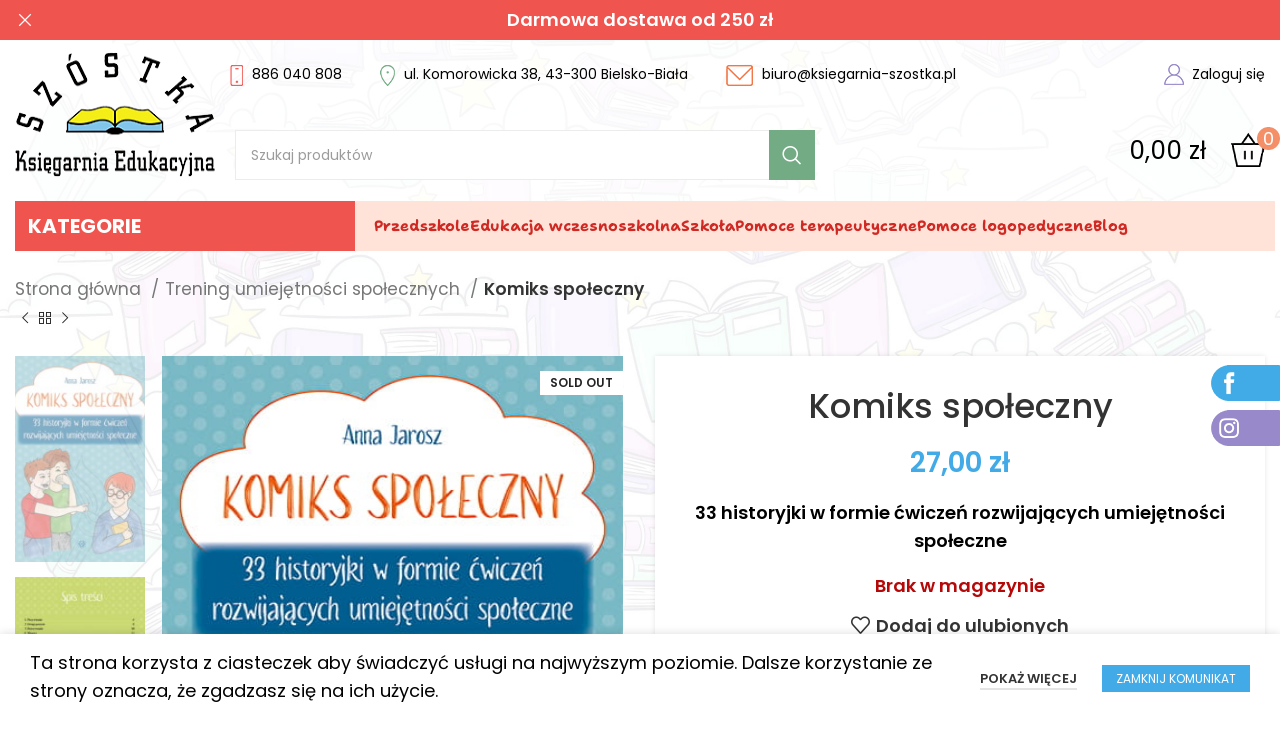

--- FILE ---
content_type: text/html; charset=UTF-8
request_url: https://ksiegarnia-szostka.pl/produkt/komiks-spoleczny/
body_size: 65759
content:
<!DOCTYPE html>
<html lang="pl-PL">
<head>
	<meta charset="UTF-8">
	<link rel="profile" href="https://gmpg.org/xfn/11">
	<link rel="pingback" href="https://ksiegarnia-szostka.pl/xmlrpc.php">

			<script>window.MSInputMethodContext && document.documentMode && document.write('<script src="https://ksiegarnia-szostka.pl/wp-content/themes/woodmart/js/libs/ie11CustomProperties.min.js"><\/script>');</script>
		<meta name='robots' content='index, follow, max-image-preview:large, max-snippet:-1, max-video-preview:-1' />

	<!-- This site is optimized with the Yoast SEO plugin v26.8 - https://yoast.com/product/yoast-seo-wordpress/ -->
	<title>Komiks społeczny - Księgarnia Edukacyjna Szóstka</title>
	<link rel="canonical" href="https://ksiegarnia-szostka.pl/produkt/komiks-spoleczny/" />
	<meta property="og:locale" content="pl_PL" />
	<meta property="og:type" content="article" />
	<meta property="og:title" content="Komiks społeczny - Księgarnia Edukacyjna Szóstka" />
	<meta property="og:description" content="33 historyjki w formie ćwiczeń rozwijających umiejętności społeczne" />
	<meta property="og:url" content="https://ksiegarnia-szostka.pl/produkt/komiks-spoleczny/" />
	<meta property="og:site_name" content="Księgarnia Edukacyjna Szóstka" />
	<meta property="article:publisher" content="https://www.facebook.com/ksiegarniaszostka" />
	<meta property="article:modified_time" content="2025-12-04T22:18:57+00:00" />
	<meta property="og:image" content="https://ksiegarnia-szostka.pl/wp-content/uploads/2023/06/komiks-spoleczny.jpg" />
	<meta property="og:image:width" content="413" />
	<meta property="og:image:height" content="591" />
	<meta property="og:image:type" content="image/jpeg" />
	<meta name="twitter:card" content="summary_large_image" />
	<meta name="twitter:label1" content="Szacowany czas czytania" />
	<meta name="twitter:data1" content="1 minuta" />
	<script type="application/ld+json" class="yoast-schema-graph">{"@context":"https://schema.org","@graph":[{"@type":"WebPage","@id":"https://ksiegarnia-szostka.pl/produkt/komiks-spoleczny/","url":"https://ksiegarnia-szostka.pl/produkt/komiks-spoleczny/","name":"Komiks społeczny - Księgarnia Edukacyjna Szóstka","isPartOf":{"@id":"https://ksiegarnia-szostka.pl/#website"},"primaryImageOfPage":{"@id":"https://ksiegarnia-szostka.pl/produkt/komiks-spoleczny/#primaryimage"},"image":{"@id":"https://ksiegarnia-szostka.pl/produkt/komiks-spoleczny/#primaryimage"},"thumbnailUrl":"https://ksiegarnia-szostka.pl/wp-content/uploads/2023/06/komiks-spoleczny.jpg","datePublished":"2023-06-14T10:11:33+00:00","dateModified":"2025-12-04T22:18:57+00:00","breadcrumb":{"@id":"https://ksiegarnia-szostka.pl/produkt/komiks-spoleczny/#breadcrumb"},"inLanguage":"pl-PL","potentialAction":[{"@type":"ReadAction","target":["https://ksiegarnia-szostka.pl/produkt/komiks-spoleczny/"]}]},{"@type":"ImageObject","inLanguage":"pl-PL","@id":"https://ksiegarnia-szostka.pl/produkt/komiks-spoleczny/#primaryimage","url":"https://ksiegarnia-szostka.pl/wp-content/uploads/2023/06/komiks-spoleczny.jpg","contentUrl":"https://ksiegarnia-szostka.pl/wp-content/uploads/2023/06/komiks-spoleczny.jpg","width":413,"height":591},{"@type":"BreadcrumbList","@id":"https://ksiegarnia-szostka.pl/produkt/komiks-spoleczny/#breadcrumb","itemListElement":[{"@type":"ListItem","position":1,"name":"Strona główna","item":"https://ksiegarnia-szostka.pl/"},{"@type":"ListItem","position":2,"name":"Sklep","item":"https://ksiegarnia-szostka.pl/sklep/"},{"@type":"ListItem","position":3,"name":"Komiks społeczny"}]},{"@type":"WebSite","@id":"https://ksiegarnia-szostka.pl/#website","url":"https://ksiegarnia-szostka.pl/","name":"Księgarnia Edukacyjna Szóstka","description":"","potentialAction":[{"@type":"SearchAction","target":{"@type":"EntryPoint","urlTemplate":"https://ksiegarnia-szostka.pl/?s={search_term_string}"},"query-input":{"@type":"PropertyValueSpecification","valueRequired":true,"valueName":"search_term_string"}}],"inLanguage":"pl-PL"}]}</script>
	<!-- / Yoast SEO plugin. -->


<link rel='dns-prefetch' href='//www.googletagmanager.com' />
<link rel='dns-prefetch' href='//www.google.com' />
<link rel='dns-prefetch' href='//capi-automation.s3.us-east-2.amazonaws.com' />
<link rel='dns-prefetch' href='//fonts.googleapis.com' />
<link rel="alternate" type="application/rss+xml" title="Księgarnia Edukacyjna Szóstka &raquo; Kanał z wpisami" href="https://ksiegarnia-szostka.pl/feed/" />
<link rel="alternate" type="application/rss+xml" title="Księgarnia Edukacyjna Szóstka &raquo; Kanał z komentarzami" href="https://ksiegarnia-szostka.pl/comments/feed/" />
<link rel="alternate" title="oEmbed (JSON)" type="application/json+oembed" href="https://ksiegarnia-szostka.pl/wp-json/oembed/1.0/embed?url=https%3A%2F%2Fksiegarnia-szostka.pl%2Fprodukt%2Fkomiks-spoleczny%2F" />
<link rel="alternate" title="oEmbed (XML)" type="text/xml+oembed" href="https://ksiegarnia-szostka.pl/wp-json/oembed/1.0/embed?url=https%3A%2F%2Fksiegarnia-szostka.pl%2Fprodukt%2Fkomiks-spoleczny%2F&#038;format=xml" />
<style id='wp-img-auto-sizes-contain-inline-css' type='text/css'>
img:is([sizes=auto i],[sizes^="auto," i]){contain-intrinsic-size:3000px 1500px}
/*# sourceURL=wp-img-auto-sizes-contain-inline-css */
</style>
<link rel='stylesheet' id='woocommerce-paczkomaty-inpost-blocks-integration-frontend-css' href='https://ksiegarnia-szostka.pl/wp-content/plugins/woocommerce-paczkomaty-inpost/build/style-point-selection-block.css?ver=1731051890' type='text/css' media='all' />
<link rel='stylesheet' id='woocommerce-paczkomaty-inpost-blocks-integration-editor-css' href='https://ksiegarnia-szostka.pl/wp-content/plugins/woocommerce-paczkomaty-inpost/build/style-point-selection-block.css?ver=1731051890' type='text/css' media='all' />
<style id='classic-theme-styles-inline-css' type='text/css'>
/*! This file is auto-generated */
.wp-block-button__link{color:#fff;background-color:#32373c;border-radius:9999px;box-shadow:none;text-decoration:none;padding:calc(.667em + 2px) calc(1.333em + 2px);font-size:1.125em}.wp-block-file__button{background:#32373c;color:#fff;text-decoration:none}
/*# sourceURL=/wp-includes/css/classic-themes.min.css */
</style>
<style id='woocommerce-inline-inline-css' type='text/css'>
.woocommerce form .form-row .required { visibility: visible; }
/*# sourceURL=woocommerce-inline-inline-css */
</style>
<link rel='stylesheet' id='flexible-shipping-free-shipping-css' href='https://ksiegarnia-szostka.pl/wp-content/plugins/flexible-shipping/assets/dist/css/free-shipping.css?ver=6.5.4.2' type='text/css' media='all' />
<link rel='stylesheet' id='js_composer_front-css' href='https://ksiegarnia-szostka.pl/wp-content/plugins/js_composer/assets/css/js_composer.min.css?ver=8.7' type='text/css' media='all' />
<link rel='stylesheet' id='bootstrap-css' href='https://ksiegarnia-szostka.pl/wp-content/themes/woodmart/css/bootstrap-light.min.css?ver=7.1.4' type='text/css' media='all' />
<link rel='stylesheet' id='woodmart-style-css' href='https://ksiegarnia-szostka.pl/wp-content/themes/woodmart/css/parts/base.min.css?ver=7.1.4' type='text/css' media='all' />
<link rel='stylesheet' id='wd-widget-wd-recent-posts-css' href='https://ksiegarnia-szostka.pl/wp-content/themes/woodmart/css/parts/widget-wd-recent-posts.min.css?ver=7.1.4' type='text/css' media='all' />
<link rel='stylesheet' id='wd-widget-wd-layered-nav-css' href='https://ksiegarnia-szostka.pl/wp-content/themes/woodmart/css/parts/woo-widget-wd-layered-nav.min.css?ver=7.1.4' type='text/css' media='all' />
<link rel='stylesheet' id='wd-woo-mod-swatches-base-css' href='https://ksiegarnia-szostka.pl/wp-content/themes/woodmart/css/parts/woo-mod-swatches-base.min.css?ver=7.1.4' type='text/css' media='all' />
<link rel='stylesheet' id='wd-woo-mod-swatches-filter-css' href='https://ksiegarnia-szostka.pl/wp-content/themes/woodmart/css/parts/woo-mod-swatches-filter.min.css?ver=7.1.4' type='text/css' media='all' />
<link rel='stylesheet' id='wd-widget-product-cat-css' href='https://ksiegarnia-szostka.pl/wp-content/themes/woodmart/css/parts/woo-widget-product-cat.min.css?ver=7.1.4' type='text/css' media='all' />
<link rel='stylesheet' id='wd-widget-product-list-css' href='https://ksiegarnia-szostka.pl/wp-content/themes/woodmart/css/parts/woo-widget-product-list.min.css?ver=7.1.4' type='text/css' media='all' />
<link rel='stylesheet' id='wd-widget-slider-price-filter-css' href='https://ksiegarnia-szostka.pl/wp-content/themes/woodmart/css/parts/woo-widget-slider-price-filter.min.css?ver=7.1.4' type='text/css' media='all' />
<link rel='stylesheet' id='wd-lazy-loading-css' href='https://ksiegarnia-szostka.pl/wp-content/themes/woodmart/css/parts/opt-lazy-load.min.css?ver=7.1.4' type='text/css' media='all' />
<link rel='stylesheet' id='wd-wpcf7-css' href='https://ksiegarnia-szostka.pl/wp-content/themes/woodmart/css/parts/int-wpcf7.min.css?ver=7.1.4' type='text/css' media='all' />
<link rel='stylesheet' id='wd-revolution-slider-css' href='https://ksiegarnia-szostka.pl/wp-content/themes/woodmart/css/parts/int-rev-slider.min.css?ver=7.1.4' type='text/css' media='all' />
<link rel='stylesheet' id='wd-wpbakery-base-css' href='https://ksiegarnia-szostka.pl/wp-content/themes/woodmart/css/parts/int-wpb-base.min.css?ver=7.1.4' type='text/css' media='all' />
<link rel='stylesheet' id='wd-wpbakery-base-deprecated-css' href='https://ksiegarnia-szostka.pl/wp-content/themes/woodmart/css/parts/int-wpb-base-deprecated.min.css?ver=7.1.4' type='text/css' media='all' />
<link rel='stylesheet' id='wd-woocommerce-base-css' href='https://ksiegarnia-szostka.pl/wp-content/themes/woodmart/css/parts/woocommerce-base.min.css?ver=7.1.4' type='text/css' media='all' />
<link rel='stylesheet' id='wd-mod-star-rating-css' href='https://ksiegarnia-szostka.pl/wp-content/themes/woodmart/css/parts/mod-star-rating.min.css?ver=7.1.4' type='text/css' media='all' />
<link rel='stylesheet' id='wd-woo-el-track-order-css' href='https://ksiegarnia-szostka.pl/wp-content/themes/woodmart/css/parts/woo-el-track-order.min.css?ver=7.1.4' type='text/css' media='all' />
<link rel='stylesheet' id='wd-woo-mod-quantity-css' href='https://ksiegarnia-szostka.pl/wp-content/themes/woodmart/css/parts/woo-mod-quantity.min.css?ver=7.1.4' type='text/css' media='all' />
<link rel='stylesheet' id='wd-woo-single-prod-el-base-css' href='https://ksiegarnia-szostka.pl/wp-content/themes/woodmart/css/parts/woo-single-prod-el-base.min.css?ver=7.1.4' type='text/css' media='all' />
<link rel='stylesheet' id='wd-woo-mod-stock-status-css' href='https://ksiegarnia-szostka.pl/wp-content/themes/woodmart/css/parts/woo-mod-stock-status.min.css?ver=7.1.4' type='text/css' media='all' />
<link rel='stylesheet' id='wd-woo-mod-shop-attributes-css' href='https://ksiegarnia-szostka.pl/wp-content/themes/woodmart/css/parts/woo-mod-shop-attributes.min.css?ver=7.1.4' type='text/css' media='all' />
<link rel='stylesheet' id='child-style-css' href='https://ksiegarnia-szostka.pl/wp-content/themes/woodmart-child/style.css?ver=7.1.4' type='text/css' media='all' />
<link rel='stylesheet' id='wd-header-base-css' href='https://ksiegarnia-szostka.pl/wp-content/themes/woodmart/css/parts/header-base.min.css?ver=7.1.4' type='text/css' media='all' />
<link rel='stylesheet' id='wd-mod-tools-css' href='https://ksiegarnia-szostka.pl/wp-content/themes/woodmart/css/parts/mod-tools.min.css?ver=7.1.4' type='text/css' media='all' />
<link rel='stylesheet' id='wd-header-elements-base-css' href='https://ksiegarnia-szostka.pl/wp-content/themes/woodmart/css/parts/header-el-base.min.css?ver=7.1.4' type='text/css' media='all' />
<link rel='stylesheet' id='wd-header-my-account-dropdown-css' href='https://ksiegarnia-szostka.pl/wp-content/themes/woodmart/css/parts/header-el-my-account-dropdown.min.css?ver=7.1.4' type='text/css' media='all' />
<link rel='stylesheet' id='wd-woo-mod-login-form-css' href='https://ksiegarnia-szostka.pl/wp-content/themes/woodmart/css/parts/woo-mod-login-form.min.css?ver=7.1.4' type='text/css' media='all' />
<link rel='stylesheet' id='wd-header-my-account-css' href='https://ksiegarnia-szostka.pl/wp-content/themes/woodmart/css/parts/header-el-my-account.min.css?ver=7.1.4' type='text/css' media='all' />
<link rel='stylesheet' id='wd-social-icons-css' href='https://ksiegarnia-szostka.pl/wp-content/themes/woodmart/css/parts/el-social-icons.min.css?ver=7.1.4' type='text/css' media='all' />
<link rel='stylesheet' id='wd-header-search-css' href='https://ksiegarnia-szostka.pl/wp-content/themes/woodmart/css/parts/header-el-search.min.css?ver=7.1.4' type='text/css' media='all' />
<link rel='stylesheet' id='wd-header-search-form-css' href='https://ksiegarnia-szostka.pl/wp-content/themes/woodmart/css/parts/header-el-search-form.min.css?ver=7.1.4' type='text/css' media='all' />
<link rel='stylesheet' id='wd-wd-search-results-css' href='https://ksiegarnia-szostka.pl/wp-content/themes/woodmart/css/parts/wd-search-results.min.css?ver=7.1.4' type='text/css' media='all' />
<link rel='stylesheet' id='wd-wd-search-form-css' href='https://ksiegarnia-szostka.pl/wp-content/themes/woodmart/css/parts/wd-search-form.min.css?ver=7.1.4' type='text/css' media='all' />
<link rel='stylesheet' id='wd-header-cart-side-css' href='https://ksiegarnia-szostka.pl/wp-content/themes/woodmart/css/parts/header-el-cart-side.min.css?ver=7.1.4' type='text/css' media='all' />
<link rel='stylesheet' id='wd-header-cart-css' href='https://ksiegarnia-szostka.pl/wp-content/themes/woodmart/css/parts/header-el-cart.min.css?ver=7.1.4' type='text/css' media='all' />
<link rel='stylesheet' id='wd-widget-shopping-cart-css' href='https://ksiegarnia-szostka.pl/wp-content/themes/woodmart/css/parts/woo-widget-shopping-cart.min.css?ver=7.1.4' type='text/css' media='all' />
<link rel='stylesheet' id='wd-header-categories-nav-css' href='https://ksiegarnia-szostka.pl/wp-content/themes/woodmart/css/parts/header-el-category-nav.min.css?ver=7.1.4' type='text/css' media='all' />
<link rel='stylesheet' id='wd-mod-nav-vertical-css' href='https://ksiegarnia-szostka.pl/wp-content/themes/woodmart/css/parts/mod-nav-vertical.min.css?ver=7.1.4' type='text/css' media='all' />
<link rel='stylesheet' id='wd-page-title-css' href='https://ksiegarnia-szostka.pl/wp-content/themes/woodmart/css/parts/page-title.min.css?ver=7.1.4' type='text/css' media='all' />
<link rel='stylesheet' id='wd-woo-single-prod-design-centered-css' href='https://ksiegarnia-szostka.pl/wp-content/themes/woodmart/css/parts/woo-single-prod-design-centered.min.css?ver=7.1.4' type='text/css' media='all' />
<link rel='stylesheet' id='wd-woo-single-prod-predefined-css' href='https://ksiegarnia-szostka.pl/wp-content/themes/woodmart/css/parts/woo-single-prod-predefined.min.css?ver=7.1.4' type='text/css' media='all' />
<link rel='stylesheet' id='wd-woo-single-prod-and-quick-view-predefined-css' href='https://ksiegarnia-szostka.pl/wp-content/themes/woodmart/css/parts/woo-single-prod-and-quick-view-predefined.min.css?ver=7.1.4' type='text/css' media='all' />
<link rel='stylesheet' id='wd-woo-single-prod-el-tabs-predefined-css' href='https://ksiegarnia-szostka.pl/wp-content/themes/woodmart/css/parts/woo-single-prod-el-tabs-predefined.min.css?ver=7.1.4' type='text/css' media='all' />
<link rel='stylesheet' id='wd-woo-single-prod-opt-base-css' href='https://ksiegarnia-szostka.pl/wp-content/themes/woodmart/css/parts/woo-single-prod-opt-base.min.css?ver=7.1.4' type='text/css' media='all' />
<link rel='stylesheet' id='wd-woo-single-prod-el-navigation-css' href='https://ksiegarnia-szostka.pl/wp-content/themes/woodmart/css/parts/woo-single-prod-el-navigation.min.css?ver=7.1.4' type='text/css' media='all' />
<link rel='stylesheet' id='wd-photoswipe-css' href='https://ksiegarnia-szostka.pl/wp-content/themes/woodmart/css/parts/lib-photoswipe.min.css?ver=7.1.4' type='text/css' media='all' />
<link rel='stylesheet' id='wd-woo-single-prod-el-gallery-css' href='https://ksiegarnia-szostka.pl/wp-content/themes/woodmart/css/parts/woo-single-prod-el-gallery.min.css?ver=7.1.4' type='text/css' media='all' />
<link rel='stylesheet' id='wd-woo-single-prod-el-gallery-opt-thumb-left-css' href='https://ksiegarnia-szostka.pl/wp-content/themes/woodmart/css/parts/woo-single-prod-el-gallery-opt-thumb-left.min.css?ver=7.1.4' type='text/css' media='all' />
<link rel='stylesheet' id='wd-owl-carousel-css' href='https://ksiegarnia-szostka.pl/wp-content/themes/woodmart/css/parts/lib-owl-carousel.min.css?ver=7.1.4' type='text/css' media='all' />
<link rel='stylesheet' id='wd-woo-mod-product-labels-css' href='https://ksiegarnia-szostka.pl/wp-content/themes/woodmart/css/parts/woo-mod-product-labels.min.css?ver=7.1.4' type='text/css' media='all' />
<link rel='stylesheet' id='wd-woo-mod-product-labels-rect-css' href='https://ksiegarnia-szostka.pl/wp-content/themes/woodmart/css/parts/woo-mod-product-labels-rect.min.css?ver=7.1.4' type='text/css' media='all' />
<link rel='stylesheet' id='wd-tabs-css' href='https://ksiegarnia-szostka.pl/wp-content/themes/woodmart/css/parts/el-tabs.min.css?ver=7.1.4' type='text/css' media='all' />
<link rel='stylesheet' id='wd-woo-single-prod-el-tabs-opt-layout-tabs-css' href='https://ksiegarnia-szostka.pl/wp-content/themes/woodmart/css/parts/woo-single-prod-el-tabs-opt-layout-tabs.min.css?ver=7.1.4' type='text/css' media='all' />
<link rel='stylesheet' id='wd-accordion-css' href='https://ksiegarnia-szostka.pl/wp-content/themes/woodmart/css/parts/el-accordion.min.css?ver=7.1.4' type='text/css' media='all' />
<link rel='stylesheet' id='wd-product-loop-css' href='https://ksiegarnia-szostka.pl/wp-content/themes/woodmart/css/parts/woo-product-loop.min.css?ver=7.1.4' type='text/css' media='all' />
<link rel='stylesheet' id='wd-product-loop-fw-button-css' href='https://ksiegarnia-szostka.pl/wp-content/themes/woodmart/css/parts/woo-prod-loop-fw-button.min.css?ver=7.1.4' type='text/css' media='all' />
<link rel='stylesheet' id='wd-woo-mod-add-btn-replace-css' href='https://ksiegarnia-szostka.pl/wp-content/themes/woodmart/css/parts/woo-mod-add-btn-replace.min.css?ver=7.1.4' type='text/css' media='all' />
<link rel='stylesheet' id='wd-mod-more-description-css' href='https://ksiegarnia-szostka.pl/wp-content/themes/woodmart/css/parts/mod-more-description.min.css?ver=7.1.4' type='text/css' media='all' />
<link rel='stylesheet' id='wd-mfp-popup-css' href='https://ksiegarnia-szostka.pl/wp-content/themes/woodmart/css/parts/lib-magnific-popup.min.css?ver=7.1.4' type='text/css' media='all' />
<link rel='stylesheet' id='wd-widget-collapse-css' href='https://ksiegarnia-szostka.pl/wp-content/themes/woodmart/css/parts/opt-widget-collapse.min.css?ver=7.1.4' type='text/css' media='all' />
<link rel='stylesheet' id='wd-footer-base-css' href='https://ksiegarnia-szostka.pl/wp-content/themes/woodmart/css/parts/footer-base.min.css?ver=7.1.4' type='text/css' media='all' />
<link rel='stylesheet' id='wd-scroll-top-css' href='https://ksiegarnia-szostka.pl/wp-content/themes/woodmart/css/parts/opt-scrolltotop.min.css?ver=7.1.4' type='text/css' media='all' />
<link rel='stylesheet' id='wd-header-banner-css' href='https://ksiegarnia-szostka.pl/wp-content/themes/woodmart/css/parts/opt-header-banner.min.css?ver=7.1.4' type='text/css' media='all' />
<link rel='stylesheet' id='wd-cookies-popup-css' href='https://ksiegarnia-szostka.pl/wp-content/themes/woodmart/css/parts/opt-cookies.min.css?ver=7.1.4' type='text/css' media='all' />
<link rel='stylesheet' id='wd-bottom-toolbar-css' href='https://ksiegarnia-szostka.pl/wp-content/themes/woodmart/css/parts/opt-bottom-toolbar.min.css?ver=7.1.4' type='text/css' media='all' />
<link rel='stylesheet' id='xts-style-default_header-css' href='https://ksiegarnia-szostka.pl/wp-content/uploads/2023/07/xts-default_header-1690376386.css?ver=7.1.4' type='text/css' media='all' />
<link rel='stylesheet' id='xts-style-theme_settings_default-css' href='https://ksiegarnia-szostka.pl/wp-content/uploads/2023/12/xts-theme_settings_default-1703136839.css?ver=7.1.4' type='text/css' media='all' />
<link rel='stylesheet' id='xts-google-fonts-css' href='https://fonts.googleapis.com/css?family=Poppins%3A400%2C600%2C700%2C500&#038;ver=7.1.4' type='text/css' media='all' />
<script type="text/javascript" id="woocommerce-google-analytics-integration-gtag-js-after">
/* <![CDATA[ */
/* Google Analytics for WooCommerce (gtag.js) */
					window.dataLayer = window.dataLayer || [];
					function gtag(){dataLayer.push(arguments);}
					// Set up default consent state.
					for ( const mode of [{"analytics_storage":"denied","ad_storage":"denied","ad_user_data":"denied","ad_personalization":"denied","region":["AT","BE","BG","HR","CY","CZ","DK","EE","FI","FR","DE","GR","HU","IS","IE","IT","LV","LI","LT","LU","MT","NL","NO","PL","PT","RO","SK","SI","ES","SE","GB","CH"]}] || [] ) {
						gtag( "consent", "default", { "wait_for_update": 500, ...mode } );
					}
					gtag("js", new Date());
					gtag("set", "developer_id.dOGY3NW", true);
					gtag("config", "G-7DN8SH5T55", {"track_404":true,"allow_google_signals":true,"logged_in":false,"linker":{"domains":[],"allow_incoming":true},"custom_map":{"dimension1":"logged_in"}});
//# sourceURL=woocommerce-google-analytics-integration-gtag-js-after
/* ]]> */
</script>
<script type="text/javascript" src="https://ksiegarnia-szostka.pl/wp-includes/js/jquery/jquery.min.js?ver=3.7.1" id="jquery-core-js"></script>
<script type="text/javascript" src="https://ksiegarnia-szostka.pl/wp-includes/js/jquery/jquery-migrate.min.js?ver=3.4.1" id="jquery-migrate-js"></script>
<script type="text/javascript" src="https://ksiegarnia-szostka.pl/wp-content/plugins/recaptcha-woo/js/rcfwc.js?ver=1.0" id="rcfwc-js-js" defer="defer" data-wp-strategy="defer"></script>
<script type="text/javascript" src="https://www.google.com/recaptcha/api.js?hl=pl_PL" id="recaptcha-js" defer="defer" data-wp-strategy="defer"></script>
<script type="text/javascript" src="https://ksiegarnia-szostka.pl/wp-content/plugins/woocommerce/assets/js/jquery-blockui/jquery.blockUI.min.js?ver=2.7.0-wc.10.4.3" id="wc-jquery-blockui-js" data-wp-strategy="defer"></script>
<script type="text/javascript" id="wc-add-to-cart-js-extra">
/* <![CDATA[ */
var wc_add_to_cart_params = {"ajax_url":"/wp-admin/admin-ajax.php","wc_ajax_url":"/?wc-ajax=%%endpoint%%","i18n_view_cart":"Zobacz koszyk","cart_url":"https://ksiegarnia-szostka.pl/koszyk/","is_cart":"","cart_redirect_after_add":"no"};
//# sourceURL=wc-add-to-cart-js-extra
/* ]]> */
</script>
<script type="text/javascript" src="https://ksiegarnia-szostka.pl/wp-content/plugins/woocommerce/assets/js/frontend/add-to-cart.min.js?ver=10.4.3" id="wc-add-to-cart-js" data-wp-strategy="defer"></script>
<script type="text/javascript" src="https://ksiegarnia-szostka.pl/wp-content/plugins/woocommerce/assets/js/zoom/jquery.zoom.min.js?ver=1.7.21-wc.10.4.3" id="wc-zoom-js" defer="defer" data-wp-strategy="defer"></script>
<script type="text/javascript" id="wc-single-product-js-extra">
/* <![CDATA[ */
var wc_single_product_params = {"i18n_required_rating_text":"Prosz\u0119 wybra\u0107 ocen\u0119","i18n_rating_options":["1 z 5 gwiazdek","2 z 5 gwiazdek","3 z 5 gwiazdek","4 z 5 gwiazdek","5 z 5 gwiazdek"],"i18n_product_gallery_trigger_text":"Wy\u015bwietl pe\u0142noekranow\u0105 galeri\u0119 obrazk\u00f3w","review_rating_required":"yes","flexslider":{"rtl":false,"animation":"slide","smoothHeight":true,"directionNav":false,"controlNav":"thumbnails","slideshow":false,"animationSpeed":500,"animationLoop":false,"allowOneSlide":false},"zoom_enabled":"","zoom_options":[],"photoswipe_enabled":"","photoswipe_options":{"shareEl":false,"closeOnScroll":false,"history":false,"hideAnimationDuration":0,"showAnimationDuration":0},"flexslider_enabled":""};
//# sourceURL=wc-single-product-js-extra
/* ]]> */
</script>
<script type="text/javascript" src="https://ksiegarnia-szostka.pl/wp-content/plugins/woocommerce/assets/js/frontend/single-product.min.js?ver=10.4.3" id="wc-single-product-js" defer="defer" data-wp-strategy="defer"></script>
<script type="text/javascript" src="https://ksiegarnia-szostka.pl/wp-content/plugins/woocommerce/assets/js/js-cookie/js.cookie.min.js?ver=2.1.4-wc.10.4.3" id="wc-js-cookie-js" defer="defer" data-wp-strategy="defer"></script>
<script type="text/javascript" id="woocommerce-js-extra">
/* <![CDATA[ */
var woocommerce_params = {"ajax_url":"/wp-admin/admin-ajax.php","wc_ajax_url":"/?wc-ajax=%%endpoint%%","i18n_password_show":"Poka\u017c has\u0142o","i18n_password_hide":"Ukryj has\u0142o"};
//# sourceURL=woocommerce-js-extra
/* ]]> */
</script>
<script type="text/javascript" src="https://ksiegarnia-szostka.pl/wp-content/plugins/woocommerce/assets/js/frontend/woocommerce.min.js?ver=10.4.3" id="woocommerce-js" defer="defer" data-wp-strategy="defer"></script>
<script type="text/javascript" src="https://ksiegarnia-szostka.pl/wp-content/plugins/js_composer/assets/js/vendors/woocommerce-add-to-cart.js?ver=8.7" id="vc_woocommerce-add-to-cart-js-js"></script>
<script type="text/javascript" src="https://ksiegarnia-szostka.pl/wp-content/themes/woodmart/js/libs/device.min.js?ver=7.1.4" id="wd-device-library-js"></script>
<script></script><link rel="https://api.w.org/" href="https://ksiegarnia-szostka.pl/wp-json/" /><link rel="alternate" title="JSON" type="application/json" href="https://ksiegarnia-szostka.pl/wp-json/wp/v2/product/582" /><link rel="EditURI" type="application/rsd+xml" title="RSD" href="https://ksiegarnia-szostka.pl/xmlrpc.php?rsd" />
<meta name="generator" content="WordPress 6.9" />
<meta name="generator" content="WooCommerce 10.4.3" />
<link rel='shortlink' href='https://ksiegarnia-szostka.pl/?p=582' />
<meta name="generator" content="Site Kit by Google 1.171.0" /> 
<!-- Messenger Wtyczka czatu Code -->
    <div id="fb-root"></div>

    <!-- Your Wtyczka czatu code -->
    <div id="fb-customer-chat" class="fb-customerchat">
    </div>

    <script>
      var chatbox = document.getElementById('fb-customer-chat');
      chatbox.setAttribute("page_id", "117541828329549");
      chatbox.setAttribute("attribution", "biz_inbox");
    </script>

    <!-- Your SDK code -->
    <script>
      window.fbAsyncInit = function() {
        FB.init({
          xfbml            : true,
          version          : 'v16.0'
        });
      };

      (function(d, s, id) {
        var js, fjs = d.getElementsByTagName(s)[0];
        if (d.getElementById(id)) return;
        js = d.createElement(s); js.id = id;
        js.src = 'https://connect.facebook.net/pl_PL/sdk/xfbml.customerchat.js';
        fjs.parentNode.insertBefore(js, fjs);
      }(document, 'script', 'facebook-jssdk'));
    </script>
	<!-- JSON-LD markup generated by Google Structured Data Markup Helper. -->
<script type="application/ld+json">
{
  "@context": "http://schema.org",
  "@type": "LocalBusiness",
  "name": "Księgarnia Szóstka",
  "telephone": "886 040 808",
  "email": "biuro@ksiegarnia-szostka.pl",
  "address": {
    "@type": "PostalAddress",
    "streetAddress": "ul. Komorowicka 38",
    "addressCountry": "Bielsko-Biała",
    "postalCode": "43-300"
  }
}
</script>
<meta name="theme-color" content="rgb(240,84,79)">					<meta name="viewport" content="width=device-width, initial-scale=1.0, maximum-scale=1.0, user-scalable=no">
										<noscript><style>.woocommerce-product-gallery{ opacity: 1 !important; }</style></noscript>
				<script  type="text/javascript">
				!function(f,b,e,v,n,t,s){if(f.fbq)return;n=f.fbq=function(){n.callMethod?
					n.callMethod.apply(n,arguments):n.queue.push(arguments)};if(!f._fbq)f._fbq=n;
					n.push=n;n.loaded=!0;n.version='2.0';n.queue=[];t=b.createElement(e);t.async=!0;
					t.src=v;s=b.getElementsByTagName(e)[0];s.parentNode.insertBefore(t,s)}(window,
					document,'script','https://connect.facebook.net/en_US/fbevents.js');
			</script>
			<!-- WooCommerce Facebook Integration Begin -->
			<script  type="text/javascript">

				fbq('init', '818452896396591', {}, {
    "agent": "woocommerce_0-10.4.3-3.5.15"
});

				document.addEventListener( 'DOMContentLoaded', function() {
					// Insert placeholder for events injected when a product is added to the cart through AJAX.
					document.body.insertAdjacentHTML( 'beforeend', '<div class=\"wc-facebook-pixel-event-placeholder\"></div>' );
				}, false );

			</script>
			<!-- WooCommerce Facebook Integration End -->
			<meta name="generator" content="Powered by WPBakery Page Builder - drag and drop page builder for WordPress."/>
<meta name="generator" content="Powered by Slider Revolution 6.6.20 - responsive, Mobile-Friendly Slider Plugin for WordPress with comfortable drag and drop interface." />
<link rel="icon" href="https://ksiegarnia-szostka.pl/wp-content/uploads/2023/04/Ksiegarnia-szostka-favicon.png" sizes="32x32" />
<link rel="icon" href="https://ksiegarnia-szostka.pl/wp-content/uploads/2023/04/Ksiegarnia-szostka-favicon.png" sizes="192x192" />
<link rel="apple-touch-icon" href="https://ksiegarnia-szostka.pl/wp-content/uploads/2023/04/Ksiegarnia-szostka-favicon.png" />
<meta name="msapplication-TileImage" content="https://ksiegarnia-szostka.pl/wp-content/uploads/2023/04/Ksiegarnia-szostka-favicon.png" />
<script>function setREVStartSize(e){
			//window.requestAnimationFrame(function() {
				window.RSIW = window.RSIW===undefined ? window.innerWidth : window.RSIW;
				window.RSIH = window.RSIH===undefined ? window.innerHeight : window.RSIH;
				try {
					var pw = document.getElementById(e.c).parentNode.offsetWidth,
						newh;
					pw = pw===0 || isNaN(pw) || (e.l=="fullwidth" || e.layout=="fullwidth") ? window.RSIW : pw;
					e.tabw = e.tabw===undefined ? 0 : parseInt(e.tabw);
					e.thumbw = e.thumbw===undefined ? 0 : parseInt(e.thumbw);
					e.tabh = e.tabh===undefined ? 0 : parseInt(e.tabh);
					e.thumbh = e.thumbh===undefined ? 0 : parseInt(e.thumbh);
					e.tabhide = e.tabhide===undefined ? 0 : parseInt(e.tabhide);
					e.thumbhide = e.thumbhide===undefined ? 0 : parseInt(e.thumbhide);
					e.mh = e.mh===undefined || e.mh=="" || e.mh==="auto" ? 0 : parseInt(e.mh,0);
					if(e.layout==="fullscreen" || e.l==="fullscreen")
						newh = Math.max(e.mh,window.RSIH);
					else{
						e.gw = Array.isArray(e.gw) ? e.gw : [e.gw];
						for (var i in e.rl) if (e.gw[i]===undefined || e.gw[i]===0) e.gw[i] = e.gw[i-1];
						e.gh = e.el===undefined || e.el==="" || (Array.isArray(e.el) && e.el.length==0)? e.gh : e.el;
						e.gh = Array.isArray(e.gh) ? e.gh : [e.gh];
						for (var i in e.rl) if (e.gh[i]===undefined || e.gh[i]===0) e.gh[i] = e.gh[i-1];
											
						var nl = new Array(e.rl.length),
							ix = 0,
							sl;
						e.tabw = e.tabhide>=pw ? 0 : e.tabw;
						e.thumbw = e.thumbhide>=pw ? 0 : e.thumbw;
						e.tabh = e.tabhide>=pw ? 0 : e.tabh;
						e.thumbh = e.thumbhide>=pw ? 0 : e.thumbh;
						for (var i in e.rl) nl[i] = e.rl[i]<window.RSIW ? 0 : e.rl[i];
						sl = nl[0];
						for (var i in nl) if (sl>nl[i] && nl[i]>0) { sl = nl[i]; ix=i;}
						var m = pw>(e.gw[ix]+e.tabw+e.thumbw) ? 1 : (pw-(e.tabw+e.thumbw)) / (e.gw[ix]);
						newh =  (e.gh[ix] * m) + (e.tabh + e.thumbh);
					}
					var el = document.getElementById(e.c);
					if (el!==null && el) el.style.height = newh+"px";
					el = document.getElementById(e.c+"_wrapper");
					if (el!==null && el) {
						el.style.height = newh+"px";
						el.style.display = "block";
					}
				} catch(e){
					console.log("Failure at Presize of Slider:" + e)
				}
			//});
		  };</script>
<style>
		
		</style><noscript><style> .wpb_animate_when_almost_visible { opacity: 1; }</style></noscript><style id='global-styles-inline-css' type='text/css'>
:root{--wp--preset--aspect-ratio--square: 1;--wp--preset--aspect-ratio--4-3: 4/3;--wp--preset--aspect-ratio--3-4: 3/4;--wp--preset--aspect-ratio--3-2: 3/2;--wp--preset--aspect-ratio--2-3: 2/3;--wp--preset--aspect-ratio--16-9: 16/9;--wp--preset--aspect-ratio--9-16: 9/16;--wp--preset--color--black: #000000;--wp--preset--color--cyan-bluish-gray: #abb8c3;--wp--preset--color--white: #ffffff;--wp--preset--color--pale-pink: #f78da7;--wp--preset--color--vivid-red: #cf2e2e;--wp--preset--color--luminous-vivid-orange: #ff6900;--wp--preset--color--luminous-vivid-amber: #fcb900;--wp--preset--color--light-green-cyan: #7bdcb5;--wp--preset--color--vivid-green-cyan: #00d084;--wp--preset--color--pale-cyan-blue: #8ed1fc;--wp--preset--color--vivid-cyan-blue: #0693e3;--wp--preset--color--vivid-purple: #9b51e0;--wp--preset--gradient--vivid-cyan-blue-to-vivid-purple: linear-gradient(135deg,rgb(6,147,227) 0%,rgb(155,81,224) 100%);--wp--preset--gradient--light-green-cyan-to-vivid-green-cyan: linear-gradient(135deg,rgb(122,220,180) 0%,rgb(0,208,130) 100%);--wp--preset--gradient--luminous-vivid-amber-to-luminous-vivid-orange: linear-gradient(135deg,rgb(252,185,0) 0%,rgb(255,105,0) 100%);--wp--preset--gradient--luminous-vivid-orange-to-vivid-red: linear-gradient(135deg,rgb(255,105,0) 0%,rgb(207,46,46) 100%);--wp--preset--gradient--very-light-gray-to-cyan-bluish-gray: linear-gradient(135deg,rgb(238,238,238) 0%,rgb(169,184,195) 100%);--wp--preset--gradient--cool-to-warm-spectrum: linear-gradient(135deg,rgb(74,234,220) 0%,rgb(151,120,209) 20%,rgb(207,42,186) 40%,rgb(238,44,130) 60%,rgb(251,105,98) 80%,rgb(254,248,76) 100%);--wp--preset--gradient--blush-light-purple: linear-gradient(135deg,rgb(255,206,236) 0%,rgb(152,150,240) 100%);--wp--preset--gradient--blush-bordeaux: linear-gradient(135deg,rgb(254,205,165) 0%,rgb(254,45,45) 50%,rgb(107,0,62) 100%);--wp--preset--gradient--luminous-dusk: linear-gradient(135deg,rgb(255,203,112) 0%,rgb(199,81,192) 50%,rgb(65,88,208) 100%);--wp--preset--gradient--pale-ocean: linear-gradient(135deg,rgb(255,245,203) 0%,rgb(182,227,212) 50%,rgb(51,167,181) 100%);--wp--preset--gradient--electric-grass: linear-gradient(135deg,rgb(202,248,128) 0%,rgb(113,206,126) 100%);--wp--preset--gradient--midnight: linear-gradient(135deg,rgb(2,3,129) 0%,rgb(40,116,252) 100%);--wp--preset--font-size--small: 13px;--wp--preset--font-size--medium: 20px;--wp--preset--font-size--large: 36px;--wp--preset--font-size--x-large: 42px;--wp--preset--spacing--20: 0.44rem;--wp--preset--spacing--30: 0.67rem;--wp--preset--spacing--40: 1rem;--wp--preset--spacing--50: 1.5rem;--wp--preset--spacing--60: 2.25rem;--wp--preset--spacing--70: 3.38rem;--wp--preset--spacing--80: 5.06rem;--wp--preset--shadow--natural: 6px 6px 9px rgba(0, 0, 0, 0.2);--wp--preset--shadow--deep: 12px 12px 50px rgba(0, 0, 0, 0.4);--wp--preset--shadow--sharp: 6px 6px 0px rgba(0, 0, 0, 0.2);--wp--preset--shadow--outlined: 6px 6px 0px -3px rgb(255, 255, 255), 6px 6px rgb(0, 0, 0);--wp--preset--shadow--crisp: 6px 6px 0px rgb(0, 0, 0);}:where(.is-layout-flex){gap: 0.5em;}:where(.is-layout-grid){gap: 0.5em;}body .is-layout-flex{display: flex;}.is-layout-flex{flex-wrap: wrap;align-items: center;}.is-layout-flex > :is(*, div){margin: 0;}body .is-layout-grid{display: grid;}.is-layout-grid > :is(*, div){margin: 0;}:where(.wp-block-columns.is-layout-flex){gap: 2em;}:where(.wp-block-columns.is-layout-grid){gap: 2em;}:where(.wp-block-post-template.is-layout-flex){gap: 1.25em;}:where(.wp-block-post-template.is-layout-grid){gap: 1.25em;}.has-black-color{color: var(--wp--preset--color--black) !important;}.has-cyan-bluish-gray-color{color: var(--wp--preset--color--cyan-bluish-gray) !important;}.has-white-color{color: var(--wp--preset--color--white) !important;}.has-pale-pink-color{color: var(--wp--preset--color--pale-pink) !important;}.has-vivid-red-color{color: var(--wp--preset--color--vivid-red) !important;}.has-luminous-vivid-orange-color{color: var(--wp--preset--color--luminous-vivid-orange) !important;}.has-luminous-vivid-amber-color{color: var(--wp--preset--color--luminous-vivid-amber) !important;}.has-light-green-cyan-color{color: var(--wp--preset--color--light-green-cyan) !important;}.has-vivid-green-cyan-color{color: var(--wp--preset--color--vivid-green-cyan) !important;}.has-pale-cyan-blue-color{color: var(--wp--preset--color--pale-cyan-blue) !important;}.has-vivid-cyan-blue-color{color: var(--wp--preset--color--vivid-cyan-blue) !important;}.has-vivid-purple-color{color: var(--wp--preset--color--vivid-purple) !important;}.has-black-background-color{background-color: var(--wp--preset--color--black) !important;}.has-cyan-bluish-gray-background-color{background-color: var(--wp--preset--color--cyan-bluish-gray) !important;}.has-white-background-color{background-color: var(--wp--preset--color--white) !important;}.has-pale-pink-background-color{background-color: var(--wp--preset--color--pale-pink) !important;}.has-vivid-red-background-color{background-color: var(--wp--preset--color--vivid-red) !important;}.has-luminous-vivid-orange-background-color{background-color: var(--wp--preset--color--luminous-vivid-orange) !important;}.has-luminous-vivid-amber-background-color{background-color: var(--wp--preset--color--luminous-vivid-amber) !important;}.has-light-green-cyan-background-color{background-color: var(--wp--preset--color--light-green-cyan) !important;}.has-vivid-green-cyan-background-color{background-color: var(--wp--preset--color--vivid-green-cyan) !important;}.has-pale-cyan-blue-background-color{background-color: var(--wp--preset--color--pale-cyan-blue) !important;}.has-vivid-cyan-blue-background-color{background-color: var(--wp--preset--color--vivid-cyan-blue) !important;}.has-vivid-purple-background-color{background-color: var(--wp--preset--color--vivid-purple) !important;}.has-black-border-color{border-color: var(--wp--preset--color--black) !important;}.has-cyan-bluish-gray-border-color{border-color: var(--wp--preset--color--cyan-bluish-gray) !important;}.has-white-border-color{border-color: var(--wp--preset--color--white) !important;}.has-pale-pink-border-color{border-color: var(--wp--preset--color--pale-pink) !important;}.has-vivid-red-border-color{border-color: var(--wp--preset--color--vivid-red) !important;}.has-luminous-vivid-orange-border-color{border-color: var(--wp--preset--color--luminous-vivid-orange) !important;}.has-luminous-vivid-amber-border-color{border-color: var(--wp--preset--color--luminous-vivid-amber) !important;}.has-light-green-cyan-border-color{border-color: var(--wp--preset--color--light-green-cyan) !important;}.has-vivid-green-cyan-border-color{border-color: var(--wp--preset--color--vivid-green-cyan) !important;}.has-pale-cyan-blue-border-color{border-color: var(--wp--preset--color--pale-cyan-blue) !important;}.has-vivid-cyan-blue-border-color{border-color: var(--wp--preset--color--vivid-cyan-blue) !important;}.has-vivid-purple-border-color{border-color: var(--wp--preset--color--vivid-purple) !important;}.has-vivid-cyan-blue-to-vivid-purple-gradient-background{background: var(--wp--preset--gradient--vivid-cyan-blue-to-vivid-purple) !important;}.has-light-green-cyan-to-vivid-green-cyan-gradient-background{background: var(--wp--preset--gradient--light-green-cyan-to-vivid-green-cyan) !important;}.has-luminous-vivid-amber-to-luminous-vivid-orange-gradient-background{background: var(--wp--preset--gradient--luminous-vivid-amber-to-luminous-vivid-orange) !important;}.has-luminous-vivid-orange-to-vivid-red-gradient-background{background: var(--wp--preset--gradient--luminous-vivid-orange-to-vivid-red) !important;}.has-very-light-gray-to-cyan-bluish-gray-gradient-background{background: var(--wp--preset--gradient--very-light-gray-to-cyan-bluish-gray) !important;}.has-cool-to-warm-spectrum-gradient-background{background: var(--wp--preset--gradient--cool-to-warm-spectrum) !important;}.has-blush-light-purple-gradient-background{background: var(--wp--preset--gradient--blush-light-purple) !important;}.has-blush-bordeaux-gradient-background{background: var(--wp--preset--gradient--blush-bordeaux) !important;}.has-luminous-dusk-gradient-background{background: var(--wp--preset--gradient--luminous-dusk) !important;}.has-pale-ocean-gradient-background{background: var(--wp--preset--gradient--pale-ocean) !important;}.has-electric-grass-gradient-background{background: var(--wp--preset--gradient--electric-grass) !important;}.has-midnight-gradient-background{background: var(--wp--preset--gradient--midnight) !important;}.has-small-font-size{font-size: var(--wp--preset--font-size--small) !important;}.has-medium-font-size{font-size: var(--wp--preset--font-size--medium) !important;}.has-large-font-size{font-size: var(--wp--preset--font-size--large) !important;}.has-x-large-font-size{font-size: var(--wp--preset--font-size--x-large) !important;}
/*# sourceURL=global-styles-inline-css */
</style>
<link rel='stylesheet' id='rs-plugin-settings-css' href='https://ksiegarnia-szostka.pl/wp-content/plugins/revslider/public/assets/css/rs6.css?ver=6.6.20' type='text/css' media='all' />
<style id='rs-plugin-settings-inline-css' type='text/css'>
#rs-demo-id {}
/*# sourceURL=rs-plugin-settings-inline-css */
</style>
</head>

<body class="wp-singular product-template-default single single-product postid-582 wp-theme-woodmart wp-child-theme-woodmart-child theme-woodmart woocommerce woocommerce-page woocommerce-no-js wrapper-custom  woodmart-product-design-alt woodmart-product-sticky-on categories-accordion-on woodmart-archive-shop header-banner-enabled woodmart-ajax-shop-on offcanvas-sidebar-mobile offcanvas-sidebar-tablet sticky-toolbar-on wpb-js-composer js-comp-ver-8.7 vc_responsive">
			<script type="text/javascript" id="wd-flicker-fix">// Flicker fix.</script>	
	
	<div class="website-wrapper">
									<header class="whb-header whb-default_header whb-sticky-shadow whb-scroll-slide whb-sticky-clone">
					<div class="whb-main-header">
	
<div class="whb-row whb-top-bar whb-not-sticky-row whb-with-bg whb-without-border whb-color-dark whb-flex-flex-middle whb-hidden-mobile">
	<div class="container">
		<div class="whb-flex-row whb-top-bar-inner">
			<div class="whb-column whb-col-left whb-visible-lg whb-empty-column">
	</div>
<div class="whb-column whb-col-center whb-visible-lg">
	
<div class="wd-header-text set-cont-mb-s reset-last-child "><div class="top-btn-row"><a class="top-btn" href="tel:+48886040808"><img src="https://ksiegarnia-szostka.pl/wp-content/uploads/2023/04/tel-icon.png" alt="" /> 886 040 808</a>
<a class="top-btn" href="/kontakt"><img src="https://ksiegarnia-szostka.pl/wp-content/uploads/2023/04/address-icon.png" alt="" /> ul. Komorowicka 38, 43-300 Bielsko-Biała</a>
<a class="top-btn" href="mailto:biuro@ksiegarnia-szostka.pl"><img src="https://ksiegarnia-szostka.pl/wp-content/uploads/2023/04/mail-icon.png" alt="" /> biuro@ksiegarnia-szostka.pl</a></div></div>
</div>
<div class="whb-column whb-col-right whb-visible-lg">
	<div class="wd-header-my-account wd-tools-element wd-event-hover wd-with-username wd-design-1 wd-account-style-icon wd-tools-custom-icon whb-2b8mjqhbtvxz16jtxdrd">
			<a href="https://ksiegarnia-szostka.pl/moje-konto/" title="Moje konto">
			
				<span class="wd-tools-icon">
					<img width="20" height="21" src="[data-uri]" class="wd-custom-icon wd-lazy-load wd-lazy-fade" alt="" decoding="async" data-wood-src="https://ksiegarnia-szostka.pl/wp-content/uploads/2023/04/login-icon.png" srcset="" />				</span>
				<span class="wd-tools-text">
				Zaloguj się			</span>

					</a>

		
					<div class="wd-dropdown wd-dropdown-register">
						<div class="login-dropdown-inner">
							<span class="wd-heading"><span class="title">Logowanie</span><a class="create-account-link" href="https://ksiegarnia-szostka.pl/moje-konto/?action=register">Zarejestruj się</a></span>
										<form method="post" class="login woocommerce-form woocommerce-form-login
						" action="https://ksiegarnia-szostka.pl/moje-konto/" 			>

				
				
				<p class="woocommerce-FormRow woocommerce-FormRow--wide form-row form-row-wide form-row-username">
					<label for="username">Nazwa użytkownika lub adres e-mail&nbsp;<span class="required">*</span></label>
					<input type="text" class="woocommerce-Input woocommerce-Input--text input-text" name="username" id="username" value="" />				</p>
				<p class="woocommerce-FormRow woocommerce-FormRow--wide form-row form-row-wide form-row-password">
					<label for="password">Hasło&nbsp;<span class="required">*</span></label>
					<input class="woocommerce-Input woocommerce-Input--text input-text" type="password" name="password" id="password" autocomplete="current-password" />
				</p>

				
				<p class="form-row">
					<input type="hidden" id="woocommerce-login-nonce" name="woocommerce-login-nonce" value="b15b293b8f" /><input type="hidden" name="_wp_http_referer" value="/produkt/komiks-spoleczny/" />										<button type="submit" class="button woocommerce-button woocommerce-form-login__submit" name="login" value="Zaloguj się">Zaloguj się</button>
				</p>

				<p class="login-form-footer">
					<a href="https://ksiegarnia-szostka.pl/moje-konto/zapomniane-haslo/" class="woocommerce-LostPassword lost_password">Zapomniałeś hasła?</a>
					<label class="woocommerce-form__label woocommerce-form__label-for-checkbox woocommerce-form-login__rememberme">
						<input class="woocommerce-form__input woocommerce-form__input-checkbox" name="rememberme" type="checkbox" value="forever" title="Zapamiętaj" aria-label="Zapamiętaj" /> <span>Zapamiętaj</span>
					</label>
				</p>

				
							</form>

		
						</div>
					</div>
					</div>
</div>
<div class="whb-column whb-col-mobile whb-hidden-lg">
	
			<div class="wd-social-icons  icons-design-default icons-size-small color-scheme-light social-share social-form-circle text-left">

				
									<a rel="noopener noreferrer nofollow" href="https://www.facebook.com/sharer/sharer.php?u=https://ksiegarnia-szostka.pl/produkt/komiks-spoleczny/" target="_blank" class=" wd-social-icon social-facebook" aria-label="Facebook link społecznościowy">
						<span class="wd-icon"></span>
											</a>
				
									<a rel="noopener noreferrer nofollow" href="https://twitter.com/share?url=https://ksiegarnia-szostka.pl/produkt/komiks-spoleczny/" target="_blank" class=" wd-social-icon social-twitter" aria-label="Twitter link społecznościowy">
						<span class="wd-icon"></span>
											</a>
				
				
				
				
									<a rel="noopener noreferrer nofollow" href="https://pinterest.com/pin/create/button/?url=https://ksiegarnia-szostka.pl/produkt/komiks-spoleczny/&media=https://ksiegarnia-szostka.pl/wp-content/uploads/2023/06/komiks-spoleczny.jpg&description=Komiks+spo%C5%82eczny" target="_blank" class=" wd-social-icon social-pinterest" aria-label="Pinterest link społecznościowy">
						<span class="wd-icon"></span>
											</a>
				
				
									<a rel="noopener noreferrer nofollow" href="https://www.linkedin.com/shareArticle?mini=true&url=https://ksiegarnia-szostka.pl/produkt/komiks-spoleczny/" target="_blank" class=" wd-social-icon social-linkedin" aria-label="Linkedin link społecznościowy">
						<span class="wd-icon"></span>
											</a>
				
				
				
				
				
				
				
				
				
				
								
								
				
									<a rel="noopener noreferrer nofollow" href="https://telegram.me/share/url?url=https://ksiegarnia-szostka.pl/produkt/komiks-spoleczny/" target="_blank" class=" wd-social-icon social-tg" aria-label="Telegram link społecznościowy">
						<span class="wd-icon"></span>
											</a>
								
				
			</div>

		</div>
		</div>
	</div>
</div>

<div class="whb-row whb-general-header whb-not-sticky-row whb-with-bg whb-without-border whb-color-dark whb-flex-flex-middle">
	<div class="container">
		<div class="whb-flex-row whb-general-header-inner">
			<div class="whb-column whb-col-left whb-visible-lg">
	<div class="site-logo">
	<a href="https://ksiegarnia-szostka.pl/" class="wd-logo wd-main-logo" rel="home">
		<img width="200" height="135" src="https://ksiegarnia-szostka.pl/wp-content/uploads/2023/04/logo.png" class="attachment-full size-full" alt="" style="max-width:200px;" decoding="async" srcset="https://ksiegarnia-szostka.pl/wp-content/uploads/2023/04/logo.png 200w, https://ksiegarnia-szostka.pl/wp-content/uploads/2023/04/logo-150x101.png 150w, https://ksiegarnia-szostka.pl/wp-content/uploads/2023/04/logo-200x135.png 300w" sizes="(max-width: 200px) 100vw, 200px" />	</a>
	</div>
</div>
<div class="whb-column whb-col-center whb-visible-lg">
				<div class="wd-search-form wd-header-search-form wd-display-form whb-duljtjrl87kj7pmuut6b">
				
				
				<form role="search" method="get" class="searchform  wd-style-with-bg wd-cat-style-bordered woodmart-ajax-search" action="https://ksiegarnia-szostka.pl/"  data-thumbnail="1" data-price="1" data-post_type="product" data-count="20" data-sku="0" data-symbols_count="3">
					<input type="text" class="s" placeholder="Szukaj produktów" value="" name="s" aria-label="Szukaj" title="Szukaj produktów" required/>
					<input type="hidden" name="post_type" value="product">
										<button type="submit" class="searchsubmit">
						<span>
							Szukaj						</span>
											</button>
				</form>

				
				
									<div class="search-results-wrapper">
						<div class="wd-dropdown-results wd-scroll wd-dropdown">
							<div class="wd-scroll-content"></div>
						</div>
					</div>
				
				
							</div>
		</div>
<div class="whb-column whb-col-right whb-visible-lg">
	
<div class="wd-header-cart wd-tools-element wd-design-2 wd-tools-custom-icon cart-widget-opener wd-style-text whb-5u866sftq6yga790jxf3">
	<a href="https://ksiegarnia-szostka.pl/koszyk/" title="Twój koszyk">
		
			<span class="wd-tools-icon">
									<img width="34" height="34" src="[data-uri]" class="wd-custom-icon wd-lazy-load wd-lazy-fade" alt="" decoding="async" data-wood-src="https://ksiegarnia-szostka.pl/wp-content/uploads/2023/04/cart-icon.png" srcset="" />															<span class="wd-cart-number wd-tools-count">0 <span>element</span></span>
									</span>
			<span class="wd-tools-text">
				
										<span class="wd-cart-subtotal"><span class="woocommerce-Price-amount amount"><bdi>0,00&nbsp;<span class="woocommerce-Price-currencySymbol">&#122;&#322;</span></bdi></span></span>
					</span>

			</a>
	</div>
</div>
<div class="whb-column whb-mobile-left whb-hidden-lg">
	<div class="wd-tools-element wd-header-mobile-nav wd-style-icon wd-design-1 whb-wn5z894j1g5n0yp3eeuz">
	<a href="#" rel="nofollow" aria-label="Open mobile menu">
		
		<span class="wd-tools-icon">
					</span>

		<span class="wd-tools-text">Menu</span>

			</a>
</div><!--END wd-header-mobile-nav--></div>
<div class="whb-column whb-mobile-center whb-hidden-lg">
	<div class="site-logo">
	<a href="https://ksiegarnia-szostka.pl/" class="wd-logo wd-main-logo" rel="home">
		<img src="https://ksiegarnia-szostka.pl/wp-content/uploads/2023/04/logo.png" alt="Księgarnia Edukacyjna Szóstka" style="max-width: 140px;" />	</a>
	</div>
</div>
<div class="whb-column whb-mobile-right whb-hidden-lg">
	
<div class="wd-header-search wd-tools-element wd-header-search-mobile wd-display-icon whb-e57abzfk1c233p0rf06u wd-style-icon wd-design-1">
	<a href="#" rel="nofollow noopener" aria-label="Szukaj">
		
			<span class="wd-tools-icon">
							</span>

			<span class="wd-tools-text">
				Szukaj			</span>

			</a>
</div>
</div>
		</div>
	</div>
</div>

<div class="whb-row whb-header-bottom whb-not-sticky-row whb-with-bg whb-without-border whb-color-dark whb-flex-flex-middle whb-hidden-mobile">
	<div class="container">
		<div class="whb-flex-row whb-header-bottom-inner">
			<div class="whb-column whb-col-left whb-visible-lg">
	
<div class="wd-header-cats wd-style-1 wd-event-hover whb-i3vge470km1jgbneesmw" role="navigation" aria-label="Header categories navigation">
	<span class="menu-opener color-scheme-light">
					<span class="menu-opener-icon"></span>
		
		<span class="menu-open-label">
			Kategorie		</span>
	</span>
	<div class="wd-dropdown wd-dropdown-cats">
		<ul id="menu-kategorie" class="menu wd-nav wd-nav-vertical wd-design-default"><li id="menu-item-61" class="menu-item menu-item-type-post_type menu-item-object-page menu-item-61 item-level-0 menu-simple-dropdown wd-event-hover" ><a href="https://ksiegarnia-szostka.pl/nowosci/" class="woodmart-nav-link"><span class="nav-link-text">Wyprzedaż</span></a></li>
<li id="menu-item-336" class="menu-item menu-item-type-taxonomy menu-item-object-product_cat menu-item-336 item-level-0 menu-simple-dropdown wd-event-hover" ><a href="https://ksiegarnia-szostka.pl/kategoria-produktu/bestsellery/" class="woodmart-nav-link"><span class="nav-link-text">Bestsellery</span></a></li>
<li id="menu-item-59" class="menu-item menu-item-type-post_type menu-item-object-page menu-item-59 item-level-0 menu-simple-dropdown wd-event-hover" ><a href="https://ksiegarnia-szostka.pl/promocje/" class="woodmart-nav-link"><span class="nav-link-text">Promocje</span></a></li>
<li id="menu-item-9315" class="menu-item menu-item-type-taxonomy menu-item-object-product_cat menu-item-9315 item-level-0 menu-simple-dropdown wd-event-hover" ><a href="https://ksiegarnia-szostka.pl/kategoria-produktu/specjalne-potrzeby-edukacyjne/" class="woodmart-nav-link"><span class="nav-link-text">Specjalne potrzeby edukacyjne</span></a></li>
<li id="menu-item-72" class="menu-item menu-item-type-taxonomy menu-item-object-product_cat menu-item-72 item-level-0 menu-simple-dropdown wd-event-hover" ><a href="https://ksiegarnia-szostka.pl/kategoria-produktu/percepcja-wzrokowa/" class="woodmart-nav-link"><span class="nav-link-text">Percepcja wzrokowa</span></a></li>
<li id="menu-item-71" class="menu-item menu-item-type-taxonomy menu-item-object-product_cat menu-item-71 item-level-0 menu-simple-dropdown wd-event-hover" ><a href="https://ksiegarnia-szostka.pl/kategoria-produktu/percepcja-sluchowa/" class="woodmart-nav-link"><span class="nav-link-text">Percepcja słuchowa</span></a></li>
<li id="menu-item-68" class="menu-item menu-item-type-taxonomy menu-item-object-product_cat menu-item-68 item-level-0 menu-simple-dropdown wd-event-hover" ><a href="https://ksiegarnia-szostka.pl/kategoria-produktu/logopedia/" class="woodmart-nav-link"><span class="nav-link-text">Logopedia</span></a></li>
<li id="menu-item-74" class="menu-item menu-item-type-taxonomy menu-item-object-product_cat current-product-ancestor current-menu-parent current-product-parent menu-item-74 item-level-0 menu-simple-dropdown wd-event-hover" ><a href="https://ksiegarnia-szostka.pl/kategoria-produktu/trening-umiejetnosci-spolecznych/" class="woodmart-nav-link"><span class="nav-link-text">Trening umiejętności społecznych</span></a></li>
<li id="menu-item-67" class="menu-item menu-item-type-taxonomy menu-item-object-product_cat menu-item-67 item-level-0 menu-simple-dropdown wd-event-hover" ><a href="https://ksiegarnia-szostka.pl/kategoria-produktu/integracja-sensoryczna/" class="woodmart-nav-link"><span class="nav-link-text">Integracja sensoryczna</span></a></li>
<li id="menu-item-65" class="menu-item menu-item-type-taxonomy menu-item-object-product_cat menu-item-65 item-level-0 menu-simple-dropdown wd-event-hover" ><a href="https://ksiegarnia-szostka.pl/kategoria-produktu/emocje/" class="woodmart-nav-link"><span class="nav-link-text">Emocje</span></a></li>
<li id="menu-item-73" class="menu-item menu-item-type-taxonomy menu-item-object-product_cat current-product-ancestor current-menu-parent current-product-parent menu-item-73 item-level-0 menu-simple-dropdown wd-event-hover" ><a href="https://ksiegarnia-szostka.pl/kategoria-produktu/przedszkole/" class="woodmart-nav-link"><span class="nav-link-text">Przedszkole</span></a></li>
<li id="menu-item-66" class="menu-item menu-item-type-taxonomy menu-item-object-product_cat menu-item-66 item-level-0 menu-simple-dropdown wd-event-hover" ><a href="https://ksiegarnia-szostka.pl/kategoria-produktu/gry-edukacyjne/" class="woodmart-nav-link"><span class="nav-link-text">Gry Edukacyjne</span></a></li>
<li id="menu-item-70" class="menu-item menu-item-type-taxonomy menu-item-object-product_cat menu-item-70 item-level-0 menu-simple-dropdown wd-event-hover" ><a href="https://ksiegarnia-szostka.pl/kategoria-produktu/multimedia/" class="woodmart-nav-link"><span class="nav-link-text">Multimedia</span></a></li>
<li id="menu-item-64" class="menu-item menu-item-type-taxonomy menu-item-object-product_cat menu-item-64 item-level-0 menu-simple-dropdown wd-event-hover" ><a href="https://ksiegarnia-szostka.pl/kategoria-produktu/dziecko-do-3-lat/" class="woodmart-nav-link"><span class="nav-link-text">Dziecko do 3 lat</span></a></li>
<li id="menu-item-63" class="menu-item menu-item-type-taxonomy menu-item-object-product_cat menu-item-63 item-level-0 menu-simple-dropdown wd-event-hover" ><a href="https://ksiegarnia-szostka.pl/kategoria-produktu/dla-seniora-i-opiekuna/" class="woodmart-nav-link"><span class="nav-link-text">Dla seniora i opiekuna</span></a></li>
</ul>	</div>
</div>
</div>
<div class="whb-column whb-col-center whb-visible-lg">
	<div class="wd-header-nav wd-header-main-nav text-left wd-design-1" role="navigation" aria-label="Nawigacja główna">
	<ul id="menu-menu-top" class="menu wd-nav wd-nav-main wd-style-default wd-gap-m"><li id="menu-item-209" class="menu-item menu-item-type-taxonomy menu-item-object-product_cat current-product-ancestor current-menu-parent current-product-parent menu-item-209 item-level-0 menu-simple-dropdown wd-event-hover" ><a href="https://ksiegarnia-szostka.pl/kategoria-produktu/przedszkole/" class="woodmart-nav-link"><span class="nav-link-text">Przedszkole</span></a></li>
<li id="menu-item-208" class="menu-item menu-item-type-taxonomy menu-item-object-product_cat current-product-ancestor current-menu-parent current-product-parent menu-item-208 item-level-0 menu-simple-dropdown wd-event-hover" ><a href="https://ksiegarnia-szostka.pl/kategoria-produktu/edukacja-wczesnoszkolna/" class="woodmart-nav-link"><span class="nav-link-text">Edukacja wczesnoszkolna</span></a></li>
<li id="menu-item-210" class="menu-item menu-item-type-taxonomy menu-item-object-product_cat menu-item-210 item-level-0 menu-simple-dropdown wd-event-hover" ><a href="https://ksiegarnia-szostka.pl/kategoria-produktu/szkola/" class="woodmart-nav-link"><span class="nav-link-text">Szkoła</span></a></li>
<li id="menu-item-184" class="menu-item menu-item-type-taxonomy menu-item-object-product_cat menu-item-184 item-level-0 menu-simple-dropdown wd-event-hover" ><a href="https://ksiegarnia-szostka.pl/kategoria-produktu/pomoce-terapeutyczne/" class="woodmart-nav-link"><span class="nav-link-text">Pomoce terapeutyczne</span></a></li>
<li id="menu-item-183" class="menu-item menu-item-type-taxonomy menu-item-object-product_cat menu-item-183 item-level-0 menu-simple-dropdown wd-event-hover" ><a href="https://ksiegarnia-szostka.pl/kategoria-produktu/pomoce-logopedyczne/" class="woodmart-nav-link"><span class="nav-link-text">Pomoce logopedyczne</span></a></li>
<li id="menu-item-42" class="menu-item menu-item-type-post_type menu-item-object-page menu-item-42 item-level-0 menu-simple-dropdown wd-event-hover" ><a href="https://ksiegarnia-szostka.pl/blog/" class="woodmart-nav-link"><span class="nav-link-text">Blog</span></a></li>
</ul></div><!--END MAIN-NAV-->
</div>
<div class="whb-column whb-col-right whb-visible-lg whb-empty-column">
	</div>
<div class="whb-column whb-col-mobile whb-hidden-lg whb-empty-column">
	</div>
		</div>
	</div>
</div>
</div>
				</header>
			
								<div class="main-page-wrapper">
		
								
		<!-- MAIN CONTENT AREA -->
				<div class="container-fluid">
			<div class="row content-layout-wrapper align-items-start">
				
	<div class="site-content shop-content-area col-12 breadcrumbs-location-below_header wd-builder-off" role="main">
	
		
	<div class="single-breadcrumbs-wrapper">
		<div class="container">
							<div class="wd-breadcrumbs">
					<nav class="woocommerce-breadcrumb" aria-label="Breadcrumb">				<a href="https://ksiegarnia-szostka.pl" class="breadcrumb-link">
					Strona główna				</a>
							<a href="https://ksiegarnia-szostka.pl/kategoria-produktu/trening-umiejetnosci-spolecznych/" class="breadcrumb-link breadcrumb-link-last">
					Trening umiejętności społecznych				</a>
							<span class="breadcrumb-last">
					Komiks społeczny				</span>
			</nav>				</div>
			
							
<div class="wd-products-nav">
			<div class="wd-event-hover">
			<a class="wd-product-nav-btn wd-btn-prev" href="https://ksiegarnia-szostka.pl/produkt/ukladam-pisze-opowiadam/" aria-label="Poprzedni produkt"></a>

			<div class="wd-dropdown">
				<a href="https://ksiegarnia-szostka.pl/produkt/ukladam-pisze-opowiadam/" class="wd-product-nav-thumb">
					<img width="600" height="845" src="[data-uri]" class="attachment-woocommerce_thumbnail size-woocommerce_thumbnail wd-lazy-load wd-lazy-fade" alt="Układam, piszę, opowiadam" decoding="async" loading="lazy" srcset="" sizes="auto, (max-width: 600px) 100vw, 600px" data-wood-src="https://ksiegarnia-szostka.pl/wp-content/uploads/2023/06/ukladam_pisze_opowiadam_teczka_1-600x845.jpg" data-srcset="https://ksiegarnia-szostka.pl/wp-content/uploads/2023/06/ukladam_pisze_opowiadam_teczka_1-600x845.jpg 600w, https://ksiegarnia-szostka.pl/wp-content/uploads/2023/06/ukladam_pisze_opowiadam_teczka_1-150x211.jpg 150w, https://ksiegarnia-szostka.pl/wp-content/uploads/2023/06/ukladam_pisze_opowiadam_teczka_1-213x300.jpg 213w, https://ksiegarnia-szostka.pl/wp-content/uploads/2023/06/ukladam_pisze_opowiadam_teczka_1-727x1024.jpg 727w, https://ksiegarnia-szostka.pl/wp-content/uploads/2023/06/ukladam_pisze_opowiadam_teczka_1-768x1082.jpg 768w, https://ksiegarnia-szostka.pl/wp-content/uploads/2023/06/ukladam_pisze_opowiadam_teczka_1-1090x1536.jpg 1090w, https://ksiegarnia-szostka.pl/wp-content/uploads/2023/06/ukladam_pisze_opowiadam_teczka_1.jpg 1270w" />				</a>

				<div class="wd-product-nav-desc">
					<a href="https://ksiegarnia-szostka.pl/produkt/ukladam-pisze-opowiadam/" class="wd-entities-title">
						Układam, piszę, opowiadam					</a>

					<span class="price">
						<span class="woocommerce-Price-amount amount">49,00&nbsp;<span class="woocommerce-Price-currencySymbol">&#122;&#322;</span></span>					</span>
				</div>
			</div>
		</div>
	
	<a href="https://ksiegarnia-szostka.pl/sklep/" class="wd-product-nav-btn wd-btn-back">
		<span>
			Powrót do listy produktów		</span>
	</a>

			<div class="wd-event-hover">
			<a class="wd-product-nav-btn wd-btn-next" href="https://ksiegarnia-szostka.pl/produkt/komiks-spoleczny-2/" aria-label="Następny produkt"></a>

			<div class="wd-dropdown">
				<a href="https://ksiegarnia-szostka.pl/produkt/komiks-spoleczny-2/" class="wd-product-nav-thumb">
					<img width="600" height="858" src="[data-uri]" class="attachment-woocommerce_thumbnail size-woocommerce_thumbnail wd-lazy-load wd-lazy-fade" alt="Komiks społeczny 2" decoding="async" loading="lazy" srcset="" sizes="auto, (max-width: 600px) 100vw, 600px" data-wood-src="https://ksiegarnia-szostka.pl/wp-content/uploads/2023/06/komiks-spoleczny-2-1-600x858.jpg" data-srcset="https://ksiegarnia-szostka.pl/wp-content/uploads/2023/06/komiks-spoleczny-2-1-600x858.jpg 600w, https://ksiegarnia-szostka.pl/wp-content/uploads/2023/06/komiks-spoleczny-2-1-150x214.jpg 150w, https://ksiegarnia-szostka.pl/wp-content/uploads/2023/06/komiks-spoleczny-2-1-210x300.jpg 210w, https://ksiegarnia-szostka.pl/wp-content/uploads/2023/06/komiks-spoleczny-2-1.jpg 661w" />				</a>

				<div class="wd-product-nav-desc">
					<a href="https://ksiegarnia-szostka.pl/produkt/komiks-spoleczny-2/" class="wd-entities-title">
						Komiks społeczny 2					</a>

					<span class="price">
						<del aria-hidden="true"><span class="woocommerce-Price-amount amount">25,00&nbsp;<span class="woocommerce-Price-currencySymbol">&#122;&#322;</span></span></del> <span class="screen-reader-text">Pierwotna cena wynosiła: 25,00&nbsp;&#122;&#322;.</span><ins aria-hidden="true"><span class="woocommerce-Price-amount amount">20,00&nbsp;<span class="woocommerce-Price-currencySymbol">&#122;&#322;</span></span></ins><span class="screen-reader-text">Aktualna cena wynosi: 20,00&nbsp;&#122;&#322;.</span><p class="iworks-omnibus" data-iwo-version="3.0.4" data-iwo-price="20" data-iwo-timestamp="1769752040" data-iwo-qty="1" data-iwo-price_including_tax="20" data-iwo-product_id="590">Najniższa cena z 30 dni przed promocją: <span class="woocommerce-Price-amount amount">20,00&nbsp;<span class="woocommerce-Price-currencySymbol">&#122;&#322;</span></span>.</p>					</span>
				</div>
			</div>
		</div>
	</div>
					</div>
	</div>

<div class="container">
	</div>


<div id="product-582" class="single-product-page single-product-content product-design-alt tabs-location-standard tabs-type-tabs meta-location-add_to_cart reviews-location-tabs product-align-center product-summary-shadow product-sticky-on product-no-bg product type-product post-582 status-publish first outofstock product_cat-edukacja-wczesnoszkolna product_cat-przedszkole product_cat-trening-umiejetnosci-spolecznych product_tag-harmonia has-post-thumbnail shipping-taxable purchasable product-type-simple">

	<div class="container">

		<div class="woocommerce-notices-wrapper"></div>
		<div class="row product-image-summary-wrap">
			<div class="product-image-summary col-lg-12 col-12 col-md-12">
				<div class="row product-image-summary-inner">
					<div class="col-lg-6 col-12 col-md-6 product-images" >
						<div class="product-images-inner">
							<div class="woocommerce-product-gallery woocommerce-product-gallery--with-images woocommerce-product-gallery--columns-4 images wd-has-thumb images row thumbs-position-left image-action-popup" style="opacity: 0; transition: opacity .25s ease-in-out;">
	
	<div class="col-lg-9 order-lg-last">
		<div class="product-labels labels-rectangular"><span class="out-of-stock product-label">Sold out</span></div>
		<figure class="woocommerce-product-gallery__wrapper owl-items-lg-1 owl-items-md-1 owl-items-sm-1 owl-items-xs-1 owl-carousel" data-hide_pagination_control="yes">
			<div class="product-image-wrap"><figure data-thumb="https://ksiegarnia-szostka.pl/wp-content/uploads/2023/06/komiks-spoleczny-150x215.jpg" class="woocommerce-product-gallery__image"><a data-elementor-open-lightbox="no" href="https://ksiegarnia-szostka.pl/wp-content/uploads/2023/06/komiks-spoleczny.jpg"><img width="413" height="591" src="[data-uri]" class="wp-post-image wd-lazy-load wd-lazy-fade wp-post-image" alt="" title="komiks-społeczny" data-caption="" data-src="https://ksiegarnia-szostka.pl/wp-content/uploads/2023/06/komiks-spoleczny.jpg" data-large_image="https://ksiegarnia-szostka.pl/wp-content/uploads/2023/06/komiks-spoleczny.jpg" data-large_image_width="413" data-large_image_height="591" decoding="async" loading="lazy" srcset="" sizes="auto, (max-width: 413px) 100vw, 413px" data-wood-src="https://ksiegarnia-szostka.pl/wp-content/uploads/2023/06/komiks-spoleczny.jpg" data-srcset="https://ksiegarnia-szostka.pl/wp-content/uploads/2023/06/komiks-spoleczny.jpg 413w, https://ksiegarnia-szostka.pl/wp-content/uploads/2023/06/komiks-spoleczny-150x215.jpg 150w, https://ksiegarnia-szostka.pl/wp-content/uploads/2023/06/komiks-spoleczny-210x300.jpg 210w" /></a></figure></div>
					<div class="product-image-wrap">
			<figure data-thumb="https://ksiegarnia-szostka.pl/wp-content/uploads/2023/06/komiks-spoleczny-2-150x214.jpg" class="woocommerce-product-gallery__image">
				<a data-elementor-open-lightbox="no" href="https://ksiegarnia-szostka.pl/wp-content/uploads/2023/06/komiks-spoleczny-2.jpg">
					<img width="600" height="857" src="[data-uri]" class=" wd-lazy-load wd-lazy-fade" alt="" title="komiks-społeczny-2" data-caption="" data-src="https://ksiegarnia-szostka.pl/wp-content/uploads/2023/06/komiks-spoleczny-2.jpg" data-large_image="https://ksiegarnia-szostka.pl/wp-content/uploads/2023/06/komiks-spoleczny-2.jpg" data-large_image_width="1211" data-large_image_height="1730" decoding="async" loading="lazy" srcset="" sizes="auto, (max-width: 600px) 100vw, 600px" data-wood-src="https://ksiegarnia-szostka.pl/wp-content/uploads/2023/06/komiks-spoleczny-2-600x857.jpg" data-srcset="https://ksiegarnia-szostka.pl/wp-content/uploads/2023/06/komiks-spoleczny-2-600x857.jpg 600w, https://ksiegarnia-szostka.pl/wp-content/uploads/2023/06/komiks-spoleczny-2-150x214.jpg 150w, https://ksiegarnia-szostka.pl/wp-content/uploads/2023/06/komiks-spoleczny-2-210x300.jpg 210w, https://ksiegarnia-szostka.pl/wp-content/uploads/2023/06/komiks-spoleczny-2-717x1024.jpg 717w, https://ksiegarnia-szostka.pl/wp-content/uploads/2023/06/komiks-spoleczny-2-768x1097.jpg 768w, https://ksiegarnia-szostka.pl/wp-content/uploads/2023/06/komiks-spoleczny-2-1075x1536.jpg 1075w, https://ksiegarnia-szostka.pl/wp-content/uploads/2023/06/komiks-spoleczny-2.jpg 1211w" />				</a>
			</figure>
		</div>
				<div class="product-image-wrap">
			<figure data-thumb="https://ksiegarnia-szostka.pl/wp-content/uploads/2023/06/komiks-spoleczny-3-150x214.jpg" class="woocommerce-product-gallery__image">
				<a data-elementor-open-lightbox="no" href="https://ksiegarnia-szostka.pl/wp-content/uploads/2023/06/komiks-spoleczny-3.jpg">
					<img width="600" height="857" src="[data-uri]" class=" wd-lazy-load wd-lazy-fade" alt="" title="komiks-społeczny-3" data-caption="" data-src="https://ksiegarnia-szostka.pl/wp-content/uploads/2023/06/komiks-spoleczny-3.jpg" data-large_image="https://ksiegarnia-szostka.pl/wp-content/uploads/2023/06/komiks-spoleczny-3.jpg" data-large_image_width="1211" data-large_image_height="1730" decoding="async" loading="lazy" srcset="" sizes="auto, (max-width: 600px) 100vw, 600px" data-wood-src="https://ksiegarnia-szostka.pl/wp-content/uploads/2023/06/komiks-spoleczny-3-600x857.jpg" data-srcset="https://ksiegarnia-szostka.pl/wp-content/uploads/2023/06/komiks-spoleczny-3-600x857.jpg 600w, https://ksiegarnia-szostka.pl/wp-content/uploads/2023/06/komiks-spoleczny-3-150x214.jpg 150w, https://ksiegarnia-szostka.pl/wp-content/uploads/2023/06/komiks-spoleczny-3-210x300.jpg 210w, https://ksiegarnia-szostka.pl/wp-content/uploads/2023/06/komiks-spoleczny-3-717x1024.jpg 717w, https://ksiegarnia-szostka.pl/wp-content/uploads/2023/06/komiks-spoleczny-3-768x1097.jpg 768w, https://ksiegarnia-szostka.pl/wp-content/uploads/2023/06/komiks-spoleczny-3-1075x1536.jpg 1075w, https://ksiegarnia-szostka.pl/wp-content/uploads/2023/06/komiks-spoleczny-3.jpg 1211w" />				</a>
			</figure>
		</div>
				<div class="product-image-wrap">
			<figure data-thumb="https://ksiegarnia-szostka.pl/wp-content/uploads/2023/06/komiks-spoleczny-4-150x214.jpg" class="woocommerce-product-gallery__image">
				<a data-elementor-open-lightbox="no" href="https://ksiegarnia-szostka.pl/wp-content/uploads/2023/06/komiks-spoleczny-4.jpg">
					<img width="600" height="857" src="[data-uri]" class=" wd-lazy-load wd-lazy-fade" alt="" title="komiks-społeczny-4" data-caption="" data-src="https://ksiegarnia-szostka.pl/wp-content/uploads/2023/06/komiks-spoleczny-4.jpg" data-large_image="https://ksiegarnia-szostka.pl/wp-content/uploads/2023/06/komiks-spoleczny-4.jpg" data-large_image_width="1211" data-large_image_height="1730" decoding="async" loading="lazy" srcset="" sizes="auto, (max-width: 600px) 100vw, 600px" data-wood-src="https://ksiegarnia-szostka.pl/wp-content/uploads/2023/06/komiks-spoleczny-4-600x857.jpg" data-srcset="https://ksiegarnia-szostka.pl/wp-content/uploads/2023/06/komiks-spoleczny-4-600x857.jpg 600w, https://ksiegarnia-szostka.pl/wp-content/uploads/2023/06/komiks-spoleczny-4-150x214.jpg 150w, https://ksiegarnia-szostka.pl/wp-content/uploads/2023/06/komiks-spoleczny-4-210x300.jpg 210w, https://ksiegarnia-szostka.pl/wp-content/uploads/2023/06/komiks-spoleczny-4-717x1024.jpg 717w, https://ksiegarnia-szostka.pl/wp-content/uploads/2023/06/komiks-spoleczny-4-768x1097.jpg 768w, https://ksiegarnia-szostka.pl/wp-content/uploads/2023/06/komiks-spoleczny-4-1075x1536.jpg 1075w, https://ksiegarnia-szostka.pl/wp-content/uploads/2023/06/komiks-spoleczny-4.jpg 1211w" />				</a>
			</figure>
		</div>
				<div class="product-image-wrap">
			<figure data-thumb="https://ksiegarnia-szostka.pl/wp-content/uploads/2023/06/komiks-spoleczny-5-150x214.jpg" class="woocommerce-product-gallery__image">
				<a data-elementor-open-lightbox="no" href="https://ksiegarnia-szostka.pl/wp-content/uploads/2023/06/komiks-spoleczny-5.jpg">
					<img width="600" height="857" src="[data-uri]" class=" wd-lazy-load wd-lazy-fade" alt="" title="komiks-społeczny-5" data-caption="" data-src="https://ksiegarnia-szostka.pl/wp-content/uploads/2023/06/komiks-spoleczny-5.jpg" data-large_image="https://ksiegarnia-szostka.pl/wp-content/uploads/2023/06/komiks-spoleczny-5.jpg" data-large_image_width="1211" data-large_image_height="1730" decoding="async" loading="lazy" srcset="" sizes="auto, (max-width: 600px) 100vw, 600px" data-wood-src="https://ksiegarnia-szostka.pl/wp-content/uploads/2023/06/komiks-spoleczny-5-600x857.jpg" data-srcset="https://ksiegarnia-szostka.pl/wp-content/uploads/2023/06/komiks-spoleczny-5-600x857.jpg 600w, https://ksiegarnia-szostka.pl/wp-content/uploads/2023/06/komiks-spoleczny-5-150x214.jpg 150w, https://ksiegarnia-szostka.pl/wp-content/uploads/2023/06/komiks-spoleczny-5-210x300.jpg 210w, https://ksiegarnia-szostka.pl/wp-content/uploads/2023/06/komiks-spoleczny-5-717x1024.jpg 717w, https://ksiegarnia-szostka.pl/wp-content/uploads/2023/06/komiks-spoleczny-5-768x1097.jpg 768w, https://ksiegarnia-szostka.pl/wp-content/uploads/2023/06/komiks-spoleczny-5-1075x1536.jpg 1075w, https://ksiegarnia-szostka.pl/wp-content/uploads/2023/06/komiks-spoleczny-5.jpg 1211w" />				</a>
			</figure>
		</div>
				<div class="product-image-wrap">
			<figure data-thumb="https://ksiegarnia-szostka.pl/wp-content/uploads/2023/06/komiks-spoleczny-6-150x214.jpg" class="woocommerce-product-gallery__image">
				<a data-elementor-open-lightbox="no" href="https://ksiegarnia-szostka.pl/wp-content/uploads/2023/06/komiks-spoleczny-6.jpg">
					<img width="600" height="857" src="[data-uri]" class=" wd-lazy-load wd-lazy-fade" alt="" title="komiks-społeczny-6" data-caption="" data-src="https://ksiegarnia-szostka.pl/wp-content/uploads/2023/06/komiks-spoleczny-6.jpg" data-large_image="https://ksiegarnia-szostka.pl/wp-content/uploads/2023/06/komiks-spoleczny-6.jpg" data-large_image_width="1211" data-large_image_height="1730" decoding="async" loading="lazy" srcset="" sizes="auto, (max-width: 600px) 100vw, 600px" data-wood-src="https://ksiegarnia-szostka.pl/wp-content/uploads/2023/06/komiks-spoleczny-6-600x857.jpg" data-srcset="https://ksiegarnia-szostka.pl/wp-content/uploads/2023/06/komiks-spoleczny-6-600x857.jpg 600w, https://ksiegarnia-szostka.pl/wp-content/uploads/2023/06/komiks-spoleczny-6-150x214.jpg 150w, https://ksiegarnia-szostka.pl/wp-content/uploads/2023/06/komiks-spoleczny-6-210x300.jpg 210w, https://ksiegarnia-szostka.pl/wp-content/uploads/2023/06/komiks-spoleczny-6-717x1024.jpg 717w, https://ksiegarnia-szostka.pl/wp-content/uploads/2023/06/komiks-spoleczny-6-768x1097.jpg 768w, https://ksiegarnia-szostka.pl/wp-content/uploads/2023/06/komiks-spoleczny-6-1075x1536.jpg 1075w, https://ksiegarnia-szostka.pl/wp-content/uploads/2023/06/komiks-spoleczny-6.jpg 1211w" />				</a>
			</figure>
		</div>
				<div class="product-image-wrap">
			<figure data-thumb="https://ksiegarnia-szostka.pl/wp-content/uploads/2023/06/komiks-spoleczny-7-150x214.jpg" class="woocommerce-product-gallery__image">
				<a data-elementor-open-lightbox="no" href="https://ksiegarnia-szostka.pl/wp-content/uploads/2023/06/komiks-spoleczny-7.jpg">
					<img width="600" height="857" src="[data-uri]" class=" wd-lazy-load wd-lazy-fade" alt="" title="komiks-społeczny-7" data-caption="" data-src="https://ksiegarnia-szostka.pl/wp-content/uploads/2023/06/komiks-spoleczny-7.jpg" data-large_image="https://ksiegarnia-szostka.pl/wp-content/uploads/2023/06/komiks-spoleczny-7.jpg" data-large_image_width="1211" data-large_image_height="1730" decoding="async" loading="lazy" srcset="" sizes="auto, (max-width: 600px) 100vw, 600px" data-wood-src="https://ksiegarnia-szostka.pl/wp-content/uploads/2023/06/komiks-spoleczny-7-600x857.jpg" data-srcset="https://ksiegarnia-szostka.pl/wp-content/uploads/2023/06/komiks-spoleczny-7-600x857.jpg 600w, https://ksiegarnia-szostka.pl/wp-content/uploads/2023/06/komiks-spoleczny-7-150x214.jpg 150w, https://ksiegarnia-szostka.pl/wp-content/uploads/2023/06/komiks-spoleczny-7-210x300.jpg 210w, https://ksiegarnia-szostka.pl/wp-content/uploads/2023/06/komiks-spoleczny-7-717x1024.jpg 717w, https://ksiegarnia-szostka.pl/wp-content/uploads/2023/06/komiks-spoleczny-7-768x1097.jpg 768w, https://ksiegarnia-szostka.pl/wp-content/uploads/2023/06/komiks-spoleczny-7-1075x1536.jpg 1075w, https://ksiegarnia-szostka.pl/wp-content/uploads/2023/06/komiks-spoleczny-7.jpg 1211w" />				</a>
			</figure>
		</div>
				</figure>

					<div class="product-additional-galleries">
					<div class="wd-show-product-gallery-wrap wd-action-btn wd-style-icon-bg-text wd-gallery-btn"><a href="#" rel="nofollow" class="woodmart-show-product-gallery"><span>Kliknij aby powiększyć</span></a></div>
					</div>
			</div>

					<div class="col-lg-3 order-lg-first">
			<div class="thumbnails wd-v-thumb-custom owl-items-md-4 owl-items-sm-4 owl-items-xs-3" style="--wd-v-items:3;" data-vertical_items="3" data-tablet="4" data-mobile="3">
															<div class="product-image-thumbnail">
							<img width="150" height="215" src="[data-uri]" class="attachment-150x0 size-150x0 wd-lazy-load wd-lazy-fade" alt="" decoding="async" loading="lazy" srcset="" sizes="auto, (max-width: 150px) 100vw, 150px" data-wood-src="https://ksiegarnia-szostka.pl/wp-content/uploads/2023/06/komiks-spoleczny-150x215.jpg" data-srcset="https://ksiegarnia-szostka.pl/wp-content/uploads/2023/06/komiks-spoleczny-150x215.jpg 150w, https://ksiegarnia-szostka.pl/wp-content/uploads/2023/06/komiks-spoleczny-210x300.jpg 210w, https://ksiegarnia-szostka.pl/wp-content/uploads/2023/06/komiks-spoleczny.jpg 413w" />						</div>
											<div class="product-image-thumbnail">
							<img width="150" height="214" src="[data-uri]" class="attachment-150x0 size-150x0 wd-lazy-load wd-lazy-fade" alt="" decoding="async" loading="lazy" srcset="" sizes="auto, (max-width: 150px) 100vw, 150px" data-wood-src="https://ksiegarnia-szostka.pl/wp-content/uploads/2023/06/komiks-spoleczny-2-150x214.jpg" data-srcset="https://ksiegarnia-szostka.pl/wp-content/uploads/2023/06/komiks-spoleczny-2-150x214.jpg 150w, https://ksiegarnia-szostka.pl/wp-content/uploads/2023/06/komiks-spoleczny-2-600x857.jpg 600w, https://ksiegarnia-szostka.pl/wp-content/uploads/2023/06/komiks-spoleczny-2-210x300.jpg 210w, https://ksiegarnia-szostka.pl/wp-content/uploads/2023/06/komiks-spoleczny-2-717x1024.jpg 717w, https://ksiegarnia-szostka.pl/wp-content/uploads/2023/06/komiks-spoleczny-2-768x1097.jpg 768w, https://ksiegarnia-szostka.pl/wp-content/uploads/2023/06/komiks-spoleczny-2-1075x1536.jpg 1075w, https://ksiegarnia-szostka.pl/wp-content/uploads/2023/06/komiks-spoleczny-2.jpg 1211w" />						</div>
											<div class="product-image-thumbnail">
							<img width="150" height="214" src="[data-uri]" class="attachment-150x0 size-150x0 wd-lazy-load wd-lazy-fade" alt="" decoding="async" loading="lazy" srcset="" sizes="auto, (max-width: 150px) 100vw, 150px" data-wood-src="https://ksiegarnia-szostka.pl/wp-content/uploads/2023/06/komiks-spoleczny-3-150x214.jpg" data-srcset="https://ksiegarnia-szostka.pl/wp-content/uploads/2023/06/komiks-spoleczny-3-150x214.jpg 150w, https://ksiegarnia-szostka.pl/wp-content/uploads/2023/06/komiks-spoleczny-3-600x857.jpg 600w, https://ksiegarnia-szostka.pl/wp-content/uploads/2023/06/komiks-spoleczny-3-210x300.jpg 210w, https://ksiegarnia-szostka.pl/wp-content/uploads/2023/06/komiks-spoleczny-3-717x1024.jpg 717w, https://ksiegarnia-szostka.pl/wp-content/uploads/2023/06/komiks-spoleczny-3-768x1097.jpg 768w, https://ksiegarnia-szostka.pl/wp-content/uploads/2023/06/komiks-spoleczny-3-1075x1536.jpg 1075w, https://ksiegarnia-szostka.pl/wp-content/uploads/2023/06/komiks-spoleczny-3.jpg 1211w" />						</div>
											<div class="product-image-thumbnail">
							<img width="150" height="214" src="[data-uri]" class="attachment-150x0 size-150x0 wd-lazy-load wd-lazy-fade" alt="" decoding="async" loading="lazy" srcset="" sizes="auto, (max-width: 150px) 100vw, 150px" data-wood-src="https://ksiegarnia-szostka.pl/wp-content/uploads/2023/06/komiks-spoleczny-4-150x214.jpg" data-srcset="https://ksiegarnia-szostka.pl/wp-content/uploads/2023/06/komiks-spoleczny-4-150x214.jpg 150w, https://ksiegarnia-szostka.pl/wp-content/uploads/2023/06/komiks-spoleczny-4-600x857.jpg 600w, https://ksiegarnia-szostka.pl/wp-content/uploads/2023/06/komiks-spoleczny-4-210x300.jpg 210w, https://ksiegarnia-szostka.pl/wp-content/uploads/2023/06/komiks-spoleczny-4-717x1024.jpg 717w, https://ksiegarnia-szostka.pl/wp-content/uploads/2023/06/komiks-spoleczny-4-768x1097.jpg 768w, https://ksiegarnia-szostka.pl/wp-content/uploads/2023/06/komiks-spoleczny-4-1075x1536.jpg 1075w, https://ksiegarnia-szostka.pl/wp-content/uploads/2023/06/komiks-spoleczny-4.jpg 1211w" />						</div>
											<div class="product-image-thumbnail">
							<img width="150" height="214" src="[data-uri]" class="attachment-150x0 size-150x0 wd-lazy-load wd-lazy-fade" alt="" decoding="async" loading="lazy" srcset="" sizes="auto, (max-width: 150px) 100vw, 150px" data-wood-src="https://ksiegarnia-szostka.pl/wp-content/uploads/2023/06/komiks-spoleczny-5-150x214.jpg" data-srcset="https://ksiegarnia-szostka.pl/wp-content/uploads/2023/06/komiks-spoleczny-5-150x214.jpg 150w, https://ksiegarnia-szostka.pl/wp-content/uploads/2023/06/komiks-spoleczny-5-600x857.jpg 600w, https://ksiegarnia-szostka.pl/wp-content/uploads/2023/06/komiks-spoleczny-5-210x300.jpg 210w, https://ksiegarnia-szostka.pl/wp-content/uploads/2023/06/komiks-spoleczny-5-717x1024.jpg 717w, https://ksiegarnia-szostka.pl/wp-content/uploads/2023/06/komiks-spoleczny-5-768x1097.jpg 768w, https://ksiegarnia-szostka.pl/wp-content/uploads/2023/06/komiks-spoleczny-5-1075x1536.jpg 1075w, https://ksiegarnia-szostka.pl/wp-content/uploads/2023/06/komiks-spoleczny-5.jpg 1211w" />						</div>
											<div class="product-image-thumbnail">
							<img width="150" height="214" src="[data-uri]" class="attachment-150x0 size-150x0 wd-lazy-load wd-lazy-fade" alt="" decoding="async" loading="lazy" srcset="" sizes="auto, (max-width: 150px) 100vw, 150px" data-wood-src="https://ksiegarnia-szostka.pl/wp-content/uploads/2023/06/komiks-spoleczny-6-150x214.jpg" data-srcset="https://ksiegarnia-szostka.pl/wp-content/uploads/2023/06/komiks-spoleczny-6-150x214.jpg 150w, https://ksiegarnia-szostka.pl/wp-content/uploads/2023/06/komiks-spoleczny-6-600x857.jpg 600w, https://ksiegarnia-szostka.pl/wp-content/uploads/2023/06/komiks-spoleczny-6-210x300.jpg 210w, https://ksiegarnia-szostka.pl/wp-content/uploads/2023/06/komiks-spoleczny-6-717x1024.jpg 717w, https://ksiegarnia-szostka.pl/wp-content/uploads/2023/06/komiks-spoleczny-6-768x1097.jpg 768w, https://ksiegarnia-szostka.pl/wp-content/uploads/2023/06/komiks-spoleczny-6-1075x1536.jpg 1075w, https://ksiegarnia-szostka.pl/wp-content/uploads/2023/06/komiks-spoleczny-6.jpg 1211w" />						</div>
											<div class="product-image-thumbnail">
							<img width="150" height="214" src="[data-uri]" class="attachment-150x0 size-150x0 wd-lazy-load wd-lazy-fade" alt="" decoding="async" loading="lazy" srcset="" sizes="auto, (max-width: 150px) 100vw, 150px" data-wood-src="https://ksiegarnia-szostka.pl/wp-content/uploads/2023/06/komiks-spoleczny-7-150x214.jpg" data-srcset="https://ksiegarnia-szostka.pl/wp-content/uploads/2023/06/komiks-spoleczny-7-150x214.jpg 150w, https://ksiegarnia-szostka.pl/wp-content/uploads/2023/06/komiks-spoleczny-7-600x857.jpg 600w, https://ksiegarnia-szostka.pl/wp-content/uploads/2023/06/komiks-spoleczny-7-210x300.jpg 210w, https://ksiegarnia-szostka.pl/wp-content/uploads/2023/06/komiks-spoleczny-7-717x1024.jpg 717w, https://ksiegarnia-szostka.pl/wp-content/uploads/2023/06/komiks-spoleczny-7-768x1097.jpg 768w, https://ksiegarnia-szostka.pl/wp-content/uploads/2023/06/komiks-spoleczny-7-1075x1536.jpg 1075w, https://ksiegarnia-szostka.pl/wp-content/uploads/2023/06/komiks-spoleczny-7.jpg 1211w" />						</div>
												</div>
		</div>
	</div>
						</div>
					</div>
										<div class="col-lg-6 col-12 col-md-6 text-center summary entry-summary">
						<div class="summary-inner set-mb-l reset-last-child">
							
							
<h1 class="product_title entry-title wd-entities-title">
	
	Komiks społeczny
	</h1>
<p class="price"><span class="woocommerce-Price-amount amount"><bdi>27,00&nbsp;<span class="woocommerce-Price-currencySymbol">&#122;&#322;</span></bdi></span></p>
<div class="woocommerce-product-details__short-description">
	<p><strong>33 historyjki w formie ćwiczeń rozwijających umiejętności społeczne</strong></p>
</div>
					<p class="stock out-of-stock wd-style-default">Brak w magazynie</p>
							<div class="wd-wishlist-btn wd-action-btn wd-style-text wd-wishlist-icon">
				<a class="" href="https://ksiegarnia-szostka.pl/ulubione/" data-key="d53ab4b55d" data-product-id="582" rel="nofollow" data-added-text="Przeglądaj ulubione">
					<span>Dodaj do ulubionych</span>
				</a>
			</div>
		
<div class="product_meta wd-layout-inline">
	
	
			<span class="posted_in"><span class="meta-label">Kategorie:</span> <a href="https://ksiegarnia-szostka.pl/kategoria-produktu/edukacja-wczesnoszkolna/" rel="tag">Edukacja wczesnoszkolna</a><span class="meta-sep">,</span> <a href="https://ksiegarnia-szostka.pl/kategoria-produktu/przedszkole/" rel="tag">Przedszkole</a><span class="meta-sep">,</span> <a href="https://ksiegarnia-szostka.pl/kategoria-produktu/trening-umiejetnosci-spolecznych/" rel="tag">Trening umiejętności społecznych</a></span>	
			<span class="tagged_as"><span class="meta-label">Znacznik:</span> <a href="https://ksiegarnia-szostka.pl/tag-produktu/harmonia/" rel="tag">harmonia</a></span>	
	</div>
						</div>
					</div>
				</div><!-- .summary -->
			</div>

			
		</div>

		
	</div>

			<div class="product-tabs-wrapper">
			<div class="container">
				<div class="row">
					<div class="col-12 poduct-tabs-inner">
						<div class="woocommerce-tabs wc-tabs-wrapper tabs-layout-tabs" data-state="first" data-layout="tabs">
					<div class="wd-nav-wrapper wd-nav-tabs-wrapper text-center">
				<ul class="wd-nav wd-nav-tabs wd-icon-pos-left tabs wc-tabs wd-style-underline-reverse" role="tablist">
																	<li class="description_tab active" id="tab-title-description"
							role="tab" aria-controls="tab-description">
							<a class="wd-nav-link" href="#tab-description">
								<span class="nav-link-text wd-tabs-title">
									Opis								</span>
							</a>
						</li>

																							<li class="additional_information_tab" id="tab-title-additional_information"
							role="tab" aria-controls="tab-additional_information">
							<a class="wd-nav-link" href="#tab-additional_information">
								<span class="nav-link-text wd-tabs-title">
									Informacje dodatkowe								</span>
							</a>
						</li>

															</ul>
			</div>
		
								<div class="wd-accordion-item">
				<div id="tab-item-title-description" class="wd-accordion-title wd-opener-pos-right tab-title-description wd-active" data-accordion-index="description">
					<div class="wd-accordion-title-text">
						<span>
							Opis						</span>
					</div>

					<span class="wd-accordion-opener wd-opener-style-arrow"></span>
				</div>

				<div class="entry-content woocommerce-Tabs-panel woocommerce-Tabs-panel--description wd-active panel wc-tab" id="tab-description" role="tabpanel" aria-labelledby="tab-title-description" data-accordion-index="description">
					<div class="wc-tab-inner">
													

<div id="product-detail" class="tab-pane active">
<div class="product-tab-item">
<div class="porduct-tab-description">
<div class="field field-body field-type-text-with-summary field-label-hidden field-item">
<p>Publikacja przedstawia 33 często spotykane sytuacje społeczne, z jakimi muszą się zmierzyć bohaterowie komiksu. Dotyczą one m.in.:</p>
<ul>
<li>relacji rówieśniczych</li>
<li>bezpieczeństwa i dobrych nawyków</li>
<li>skutecznej komunikacji</li>
<li>rozwiązywania konfliktów</li>
<li>dylematów moralnych</li>
<li>budowania asertywnej postawy</li>
<li>empatii</li>
<li>bezpiecznego surfowania po internecie oraz korzystania z urządzeń mobilnych.</li>
</ul>
<p>Każda z historyjek składa się z krótkiego opisu oraz zadań do wykonania. Dzieci muszą uzupełnić dialogi, wykazać się empatią, wpisując myśli lub uczucia bohaterów, a także odpowiedzieć na zadane pytania. Komiks społeczny to książka skierowana do dzieci w wieku 7–13 lat, ich terapeu¬tów, nauczycieli oraz rodziców. Forma publikacji sprawdzi się podczas indywidualnej pracy z dzieckiem, a także w trakcie zajęć grupowych czy lekcji profilaktyczno-wychowawczych.</p>
</div>
</div>
</div>
</div>
											</div>
				</div>
			</div>

											<div class="wd-accordion-item">
				<div id="tab-item-title-additional_information" class="wd-accordion-title wd-opener-pos-right tab-title-additional_information" data-accordion-index="additional_information">
					<div class="wd-accordion-title-text">
						<span>
							Informacje dodatkowe						</span>
					</div>

					<span class="wd-accordion-opener wd-opener-style-arrow"></span>
				</div>

				<div class="entry-content woocommerce-Tabs-panel woocommerce-Tabs-panel--additional_information panel wc-tab wd-single-attrs wd-style-table" id="tab-additional_information" role="tabpanel" aria-labelledby="tab-title-additional_information" data-accordion-index="additional_information">
					<div class="wc-tab-inner">
													

<table class="woocommerce-product-attributes shop_attributes">
			
		<tr class="woocommerce-product-attributes-item woocommerce-product-attributes-item--attribute_pa_wydawnictwo">
			<th class="woocommerce-product-attributes-item__label">
				
				<span>
					Wydawnictwo				</span>
							</th>
			<td class="woocommerce-product-attributes-item__value">
				<p><a href="https://ksiegarnia-szostka.pl/wydawnictwo/harmonia/" rel="tag">Harmonia</a></p>
			</td>
		</tr>
	</table>
											</div>
				</div>
			</div>

					
			</div>
					</div>
				</div>
			</div>
		</div>
	
	
	<div class="container related-and-upsells">
	<div class="related-products">
		
				<h3 class="title slider-title">Podobne produkty</h3>
				
								<div id="carousel-417"
				 class="wd-carousel-container  slider-type-product products wd-carousel-spacing-20" data-owl-carousel data-desktop="4" data-tablet_landscape="4" data-tablet="3" data-mobile="1">
								<div class="owl-carousel owl-items-lg-4 owl-items-md-4 owl-items-sm-3 owl-items-xs-1">
					
							<div class="slide-product owl-carousel-item">
			
											<div class="product-grid-item wd-with-labels product wd-hover-fw-button wd-hover-with-fade wd-fade-off type-product post-5370 status-publish last outofstock product_cat-emocje product_cat-trening-umiejetnosci-spolecznych has-post-thumbnail shipping-taxable purchasable product-type-simple" data-loop="1" data-id="5370">
	
	
<div class="product-wrapper">
	<div class="content-product-imagin"></div>
	<div class="product-element-top wd-quick-shop">
		<a href="https://ksiegarnia-szostka.pl/produkt/nasze-relacje/" class="product-image-link">
			<div class="product-labels labels-rectangular"><span class="out-of-stock product-label">Sold out</span></div><img width="600" height="857" src="[data-uri]" class="attachment-woocommerce_thumbnail size-woocommerce_thumbnail wd-lazy-load wd-lazy-fade" alt="" decoding="async" loading="lazy" srcset="" sizes="auto, (max-width: 600px) 100vw, 600px" data-wood-src="https://ksiegarnia-szostka.pl/wp-content/uploads/2023/11/nasze-relacje-600x857.jpg" data-srcset="https://ksiegarnia-szostka.pl/wp-content/uploads/2023/11/nasze-relacje-600x857.jpg 600w, https://ksiegarnia-szostka.pl/wp-content/uploads/2023/11/nasze-relacje-150x214.jpg 150w, https://ksiegarnia-szostka.pl/wp-content/uploads/2023/11/nasze-relacje-210x300.jpg 210w, https://ksiegarnia-szostka.pl/wp-content/uploads/2023/11/nasze-relacje-717x1024.jpg 717w, https://ksiegarnia-szostka.pl/wp-content/uploads/2023/11/nasze-relacje-768x1097.jpg 768w, https://ksiegarnia-szostka.pl/wp-content/uploads/2023/11/nasze-relacje-1075x1536.jpg 1075w, https://ksiegarnia-szostka.pl/wp-content/uploads/2023/11/nasze-relacje-1200x1714.jpg 1200w, https://ksiegarnia-szostka.pl/wp-content/uploads/2023/11/nasze-relacje.jpg 1211w" />		</a>

					<div class="hover-img">
				<a href="https://ksiegarnia-szostka.pl/produkt/nasze-relacje/">
					<img width="600" height="857" src="[data-uri]" class="attachment-woocommerce_thumbnail size-woocommerce_thumbnail wd-lazy-load wd-lazy-fade" alt="" decoding="async" loading="lazy" srcset="" sizes="auto, (max-width: 600px) 100vw, 600px" data-wood-src="https://ksiegarnia-szostka.pl/wp-content/uploads/2023/11/2nasze-relacje-1-600x857.jpg" data-srcset="https://ksiegarnia-szostka.pl/wp-content/uploads/2023/11/2nasze-relacje-1-600x857.jpg 600w, https://ksiegarnia-szostka.pl/wp-content/uploads/2023/11/2nasze-relacje-1-150x214.jpg 150w, https://ksiegarnia-szostka.pl/wp-content/uploads/2023/11/2nasze-relacje-1-210x300.jpg 210w, https://ksiegarnia-szostka.pl/wp-content/uploads/2023/11/2nasze-relacje-1-717x1024.jpg 717w, https://ksiegarnia-szostka.pl/wp-content/uploads/2023/11/2nasze-relacje-1-768x1097.jpg 768w, https://ksiegarnia-szostka.pl/wp-content/uploads/2023/11/2nasze-relacje-1.jpg 807w" />				</a>
			</div>
			
		<div class="wd-buttons wd-pos-r-t">
											<div class="quick-view wd-action-btn wd-style-icon wd-quick-view-icon">
			<a
				href="https://ksiegarnia-szostka.pl/produkt/nasze-relacje/"
				class="open-quick-view quick-view-button"
				rel="nofollow"
				data-id="5370"
				>Szybki podgląd</a>
		</div>
								<div class="wd-wishlist-btn wd-action-btn wd-style-icon wd-wishlist-icon">
				<a class="" href="https://ksiegarnia-szostka.pl/ulubione/" data-key="d53ab4b55d" data-product-id="5370" rel="nofollow" data-added-text="Przeglądaj ulubione">
					<span>Dodaj do ulubionych</span>
				</a>
			</div>
				</div>
	</div>

	<div class="product-element-bottom">

		<h3 class="wd-entities-title"><a href="https://ksiegarnia-szostka.pl/produkt/nasze-relacje/">Nasze relacje</a></h3>
				<div class="wd-product-cats">
			<a href="https://ksiegarnia-szostka.pl/kategoria-produktu/emocje/" rel="tag">Emocje</a>, <a href="https://ksiegarnia-szostka.pl/kategoria-produktu/trening-umiejetnosci-spolecznych/" rel="tag">Trening umiejętności społecznych</a>		</div>
				
		
		<div class="wrap-price">
			
	<span class="price"><span class="woocommerce-Price-amount amount"><bdi>29,50&nbsp;<span class="woocommerce-Price-currencySymbol">&#122;&#322;</span></bdi></span></span>

					</div>

		<div class="wd-add-btn wd-add-btn-replace">
			
			<a href="https://ksiegarnia-szostka.pl/produkt/nasze-relacje/" data-quantity="1" class="button product_type_simple add-to-cart-loop" data-product_id="5370" data-product_sku="" aria-label="Przeczytaj więcej o &bdquo;Nasze relacje&rdquo;" rel="nofollow" data-success_message=""><span>Dowiedz się więcej</span></a>		</div>

		
				<div class="fade-in-block wd-scroll">
							<div class="hover-content-wrap">
					<div class="hover-content wd-more-desc">
						<div class="hover-content-inner wd-more-desc-inner">
							Publikacja ta powstała, by pokazywać, że nasze relacje z innymi są ważne, potrzebne, czasami trudne, ale że warto o nie						</div>
						<a href="#" rel="nofollow" class="wd-more-desc-btn" aria-label="Przeczytaj więcej opisu"><span></span></a>
					</div>
				</div>
						
					</div>
	</div>
</div>
</div>
					
		</div>
				<div class="slide-product owl-carousel-item">
			
											<div class="product-grid-item wd-with-labels product wd-hover-fw-button wd-hover-with-fade wd-fade-off type-product post-601 status-publish first outofstock product_cat-autyzm product_cat-emocje product_cat-trening-umiejetnosci-spolecznych product_tag-autyzm product_tag-trening-umiejetnosci-spolecznych has-post-thumbnail shipping-taxable purchasable product-type-simple" data-loop="2" data-id="601">
	
	
<div class="product-wrapper">
	<div class="content-product-imagin"></div>
	<div class="product-element-top wd-quick-shop">
		<a href="https://ksiegarnia-szostka.pl/produkt/ilustrowany-podrecznik-umiejetnosci-spolecznych/" class="product-image-link">
			<div class="product-labels labels-rectangular"><span class="out-of-stock product-label">Sold out</span></div><img width="591" height="413" src="[data-uri]" class="attachment-woocommerce_thumbnail size-woocommerce_thumbnail wd-lazy-load wd-lazy-fade" alt="" decoding="async" loading="lazy" srcset="" sizes="auto, (max-width: 591px) 100vw, 591px" data-wood-src="https://ksiegarnia-szostka.pl/wp-content/uploads/2023/06/trening-umiejetnosci-spolecznych.jpg" data-srcset="https://ksiegarnia-szostka.pl/wp-content/uploads/2023/06/trening-umiejetnosci-spolecznych.jpg 591w, https://ksiegarnia-szostka.pl/wp-content/uploads/2023/06/trening-umiejetnosci-spolecznych-150x105.jpg 150w, https://ksiegarnia-szostka.pl/wp-content/uploads/2023/06/trening-umiejetnosci-spolecznych-300x210.jpg 300w" />		</a>

					<div class="hover-img">
				<a href="https://ksiegarnia-szostka.pl/produkt/ilustrowany-podrecznik-umiejetnosci-spolecznych/">
					<img width="600" height="420" src="[data-uri]" class="attachment-woocommerce_thumbnail size-woocommerce_thumbnail wd-lazy-load wd-lazy-fade" alt="" decoding="async" loading="lazy" srcset="" sizes="auto, (max-width: 600px) 100vw, 600px" data-wood-src="https://ksiegarnia-szostka.pl/wp-content/uploads/2023/06/trening-umiejetnosci-spolecznych-1-600x420.jpg" data-srcset="https://ksiegarnia-szostka.pl/wp-content/uploads/2023/06/trening-umiejetnosci-spolecznych-1-600x420.jpg 600w, https://ksiegarnia-szostka.pl/wp-content/uploads/2023/06/trening-umiejetnosci-spolecznych-1-150x105.jpg 150w, https://ksiegarnia-szostka.pl/wp-content/uploads/2023/06/trening-umiejetnosci-spolecznych-1-300x210.jpg 300w, https://ksiegarnia-szostka.pl/wp-content/uploads/2023/06/trening-umiejetnosci-spolecznych-1-1024x717.jpg 1024w, https://ksiegarnia-szostka.pl/wp-content/uploads/2023/06/trening-umiejetnosci-spolecznych-1-768x538.jpg 768w, https://ksiegarnia-szostka.pl/wp-content/uploads/2023/06/trening-umiejetnosci-spolecznych-1-1536x1075.jpg 1536w, https://ksiegarnia-szostka.pl/wp-content/uploads/2023/06/trening-umiejetnosci-spolecznych-1.jpg 1730w" />				</a>
			</div>
			
		<div class="wd-buttons wd-pos-r-t">
											<div class="quick-view wd-action-btn wd-style-icon wd-quick-view-icon">
			<a
				href="https://ksiegarnia-szostka.pl/produkt/ilustrowany-podrecznik-umiejetnosci-spolecznych/"
				class="open-quick-view quick-view-button"
				rel="nofollow"
				data-id="601"
				>Szybki podgląd</a>
		</div>
								<div class="wd-wishlist-btn wd-action-btn wd-style-icon wd-wishlist-icon">
				<a class="" href="https://ksiegarnia-szostka.pl/ulubione/" data-key="d53ab4b55d" data-product-id="601" rel="nofollow" data-added-text="Przeglądaj ulubione">
					<span>Dodaj do ulubionych</span>
				</a>
			</div>
				</div>
	</div>

	<div class="product-element-bottom">

		<h3 class="wd-entities-title"><a href="https://ksiegarnia-szostka.pl/produkt/ilustrowany-podrecznik-umiejetnosci-spolecznych/">Ilustrowany podręcznik umiejętności społecznych</a></h3>
				<div class="wd-product-cats">
			<a href="https://ksiegarnia-szostka.pl/kategoria-produktu/autyzm/" rel="tag">Autyzm</a>, <a href="https://ksiegarnia-szostka.pl/kategoria-produktu/emocje/" rel="tag">Emocje</a>, <a href="https://ksiegarnia-szostka.pl/kategoria-produktu/trening-umiejetnosci-spolecznych/" rel="tag">Trening umiejętności społecznych</a>		</div>
				
		
		<div class="wrap-price">
			
	<span class="price"><span class="woocommerce-Price-amount amount"><bdi>49,50&nbsp;<span class="woocommerce-Price-currencySymbol">&#122;&#322;</span></bdi></span></span>

					</div>

		<div class="wd-add-btn wd-add-btn-replace">
			
			<a href="https://ksiegarnia-szostka.pl/produkt/ilustrowany-podrecznik-umiejetnosci-spolecznych/" data-quantity="1" class="button product_type_simple add-to-cart-loop" data-product_id="601" data-product_sku="" aria-label="Przeczytaj więcej o &bdquo;Ilustrowany podręcznik umiejętności społecznych&rdquo;" rel="nofollow" data-success_message=""><span>Dowiedz się więcej</span></a>		</div>

		
				<div class="fade-in-block wd-scroll">
							<div class="hover-content-wrap">
					<div class="hover-content wd-more-desc">
						<div class="hover-content-inner wd-more-desc-inner">
							<strong>Trening komunikacji, zabaw i emocji dla dzieci z autyzmem</strong>						</div>
						<a href="#" rel="nofollow" class="wd-more-desc-btn" aria-label="Przeczytaj więcej opisu"><span></span></a>
					</div>
				</div>
						
					</div>
	</div>
</div>
</div>
					
		</div>
				<div class="slide-product owl-carousel-item">
			
											<div class="product-grid-item wd-with-labels product wd-hover-fw-button wd-hover-with-fade wd-fade-off type-product post-2500 status-publish last outofstock product_cat-pomoce-terapeutyczne product_cat-szkola product_cat-trening-umiejetnosci-spolecznych has-post-thumbnail shipping-taxable purchasable product-type-simple" data-loop="3" data-id="2500">
	
	
<div class="product-wrapper">
	<div class="content-product-imagin"></div>
	<div class="product-element-top wd-quick-shop">
		<a href="https://ksiegarnia-szostka.pl/produkt/porozmawiaj-ze-mna/" class="product-image-link">
			<div class="product-labels labels-rectangular"><span class="out-of-stock product-label">Sold out</span><span class="new product-label">Nowość</span></div><img width="600" height="849" src="[data-uri]" class="attachment-woocommerce_thumbnail size-woocommerce_thumbnail wd-lazy-load wd-lazy-fade" alt="" decoding="async" loading="lazy" srcset="" sizes="auto, (max-width: 600px) 100vw, 600px" data-wood-src="https://ksiegarnia-szostka.pl/wp-content/uploads/2023/07/Porozmawiaj_ze_mna-scaled-600x849.jpg" data-srcset="https://ksiegarnia-szostka.pl/wp-content/uploads/2023/07/Porozmawiaj_ze_mna-scaled-600x849.jpg 600w, https://ksiegarnia-szostka.pl/wp-content/uploads/2023/07/Porozmawiaj_ze_mna-scaled-150x212.jpg 150w, https://ksiegarnia-szostka.pl/wp-content/uploads/2023/07/Porozmawiaj_ze_mna-212x300.jpg 212w, https://ksiegarnia-szostka.pl/wp-content/uploads/2023/07/Porozmawiaj_ze_mna-724x1024.jpg 724w, https://ksiegarnia-szostka.pl/wp-content/uploads/2023/07/Porozmawiaj_ze_mna-768x1086.jpg 768w, https://ksiegarnia-szostka.pl/wp-content/uploads/2023/07/Porozmawiaj_ze_mna-1086x1536.jpg 1086w, https://ksiegarnia-szostka.pl/wp-content/uploads/2023/07/Porozmawiaj_ze_mna-1448x2048.jpg 1448w, https://ksiegarnia-szostka.pl/wp-content/uploads/2023/07/Porozmawiaj_ze_mna-1200x1697.jpg 1200w, https://ksiegarnia-szostka.pl/wp-content/uploads/2023/07/Porozmawiaj_ze_mna-scaled.jpg 1810w" />		</a>

					<div class="hover-img">
				<a href="https://ksiegarnia-szostka.pl/produkt/porozmawiaj-ze-mna/">
					<img width="600" height="857" src="[data-uri]" class="attachment-woocommerce_thumbnail size-woocommerce_thumbnail wd-lazy-load wd-lazy-fade" alt="" decoding="async" loading="lazy" srcset="" sizes="auto, (max-width: 600px) 100vw, 600px" data-wood-src="https://ksiegarnia-szostka.pl/wp-content/uploads/2023/07/Porozmawiaj_ze_mna-1-600x857.jpg" data-srcset="https://ksiegarnia-szostka.pl/wp-content/uploads/2023/07/Porozmawiaj_ze_mna-1-600x857.jpg 600w, https://ksiegarnia-szostka.pl/wp-content/uploads/2023/07/Porozmawiaj_ze_mna-1-150x214.jpg 150w, https://ksiegarnia-szostka.pl/wp-content/uploads/2023/07/Porozmawiaj_ze_mna-1-210x300.jpg 210w, https://ksiegarnia-szostka.pl/wp-content/uploads/2023/07/Porozmawiaj_ze_mna-1-717x1024.jpg 717w, https://ksiegarnia-szostka.pl/wp-content/uploads/2023/07/Porozmawiaj_ze_mna-1-768x1097.jpg 768w, https://ksiegarnia-szostka.pl/wp-content/uploads/2023/07/Porozmawiaj_ze_mna-1-1075x1536.jpg 1075w, https://ksiegarnia-szostka.pl/wp-content/uploads/2023/07/Porozmawiaj_ze_mna-1-1200x1714.jpg 1200w, https://ksiegarnia-szostka.pl/wp-content/uploads/2023/07/Porozmawiaj_ze_mna-1.jpg 1211w" />				</a>
			</div>
			
		<div class="wd-buttons wd-pos-r-t">
											<div class="quick-view wd-action-btn wd-style-icon wd-quick-view-icon">
			<a
				href="https://ksiegarnia-szostka.pl/produkt/porozmawiaj-ze-mna/"
				class="open-quick-view quick-view-button"
				rel="nofollow"
				data-id="2500"
				>Szybki podgląd</a>
		</div>
								<div class="wd-wishlist-btn wd-action-btn wd-style-icon wd-wishlist-icon">
				<a class="" href="https://ksiegarnia-szostka.pl/ulubione/" data-key="d53ab4b55d" data-product-id="2500" rel="nofollow" data-added-text="Przeglądaj ulubione">
					<span>Dodaj do ulubionych</span>
				</a>
			</div>
				</div>
	</div>

	<div class="product-element-bottom">

		<h3 class="wd-entities-title"><a href="https://ksiegarnia-szostka.pl/produkt/porozmawiaj-ze-mna/">Porozmawiaj ze mną!</a></h3>
				<div class="wd-product-cats">
			<a href="https://ksiegarnia-szostka.pl/kategoria-produktu/pomoce-terapeutyczne/" rel="tag">Pomoce terapeutyczne</a>, <a href="https://ksiegarnia-szostka.pl/kategoria-produktu/szkola/" rel="tag">Szkoła</a>, <a href="https://ksiegarnia-szostka.pl/kategoria-produktu/trening-umiejetnosci-spolecznych/" rel="tag">Trening umiejętności społecznych</a>		</div>
				
		
		<div class="wrap-price">
			
	<span class="price"><span class="woocommerce-Price-amount amount"><bdi>39,00&nbsp;<span class="woocommerce-Price-currencySymbol">&#122;&#322;</span></bdi></span></span>

					</div>

		<div class="wd-add-btn wd-add-btn-replace">
			
			<a href="https://ksiegarnia-szostka.pl/produkt/porozmawiaj-ze-mna/" data-quantity="1" class="button product_type_simple add-to-cart-loop" data-product_id="2500" data-product_sku="" aria-label="Przeczytaj więcej o &bdquo;Porozmawiaj ze mną!&rdquo;" rel="nofollow" data-success_message=""><span>Dowiedz się więcej</span></a>		</div>

		
				<div class="fade-in-block wd-scroll">
							<div class="hover-content-wrap">
					<div class="hover-content wd-more-desc">
						<div class="hover-content-inner wd-more-desc-inner">
							Karty pracy dla uczniów szkoły ponadpodstawowej do zajęć rewalidacyjnych

Uczniowie szkół ponadpodstawowych powoli wchodzą w dorosłe życie i mają coraz więcej różnych doświadczeń. Warto przygotować młodzież na wyzwania stawiane przez otoczenie oraz na przyszłe zmiany. Pytania zamieszczone na kartach Porozmawiaj ze mną! dają możliwość poprowadzenia rozmowy w taki sposób, aby wspólnie z całą grupą zastanowić się, <strong>co można zrobić w sytuacjach zagrożenia</strong> lub jak ich uniknąć. Dodatkowo proponowane tematy dają możliwość poznania poglądów młodego człowieka, tego, jak postrzega świat i jak widzi siebie.						</div>
						<a href="#" rel="nofollow" class="wd-more-desc-btn" aria-label="Przeczytaj więcej opisu"><span></span></a>
					</div>
				</div>
						
					</div>
	</div>
</div>
</div>
					
		</div>
				<div class="slide-product owl-carousel-item">
			
											<div class="product-grid-item wd-with-labels product wd-hover-fw-button wd-hover-with-fade wd-fade-off type-product post-649 status-publish first instock product_cat-wyprzedaz product_cat-pomoce-terapeutyczne product_cat-szkola product_cat-trening-umiejetnosci-spolecznych product_tag-harmonia product_tag-trening-umiejetnosci-spolecznych has-post-thumbnail sale shipping-taxable purchasable product-type-simple" data-loop="4" data-id="649">
	
	
<div class="product-wrapper">
	<div class="content-product-imagin"></div>
	<div class="product-element-top wd-quick-shop">
		<a href="https://ksiegarnia-szostka.pl/produkt/trening-umiejetnosci-spolecznych-dzieci-i-mlodziezy/" class="product-image-link">
			<div class="product-labels labels-rectangular"><span class="onsale product-label">-9%</span></div><img width="600" height="857" src="[data-uri]" class="attachment-woocommerce_thumbnail size-woocommerce_thumbnail wd-lazy-load wd-lazy-fade" alt="" decoding="async" loading="lazy" srcset="" sizes="auto, (max-width: 600px) 100vw, 600px" data-wood-src="https://ksiegarnia-szostka.pl/wp-content/uploads/2023/06/trening-umiejetnosci-spolecznych-7-600x857.jpg" data-srcset="https://ksiegarnia-szostka.pl/wp-content/uploads/2023/06/trening-umiejetnosci-spolecznych-7-600x857.jpg 600w, https://ksiegarnia-szostka.pl/wp-content/uploads/2023/06/trening-umiejetnosci-spolecznych-7-150x214.jpg 150w, https://ksiegarnia-szostka.pl/wp-content/uploads/2023/06/trening-umiejetnosci-spolecznych-7-210x300.jpg 210w, https://ksiegarnia-szostka.pl/wp-content/uploads/2023/06/trening-umiejetnosci-spolecznych-7-717x1024.jpg 717w, https://ksiegarnia-szostka.pl/wp-content/uploads/2023/06/trening-umiejetnosci-spolecznych-7-768x1097.jpg 768w, https://ksiegarnia-szostka.pl/wp-content/uploads/2023/06/trening-umiejetnosci-spolecznych-7-1075x1536.jpg 1075w, https://ksiegarnia-szostka.pl/wp-content/uploads/2023/06/trening-umiejetnosci-spolecznych-7.jpg 1211w" />		</a>

					<div class="hover-img">
				<a href="https://ksiegarnia-szostka.pl/produkt/trening-umiejetnosci-spolecznych-dzieci-i-mlodziezy/">
					<img width="600" height="857" src="[data-uri]" class="attachment-woocommerce_thumbnail size-woocommerce_thumbnail wd-lazy-load wd-lazy-fade" alt="" decoding="async" loading="lazy" srcset="" sizes="auto, (max-width: 600px) 100vw, 600px" data-wood-src="https://ksiegarnia-szostka.pl/wp-content/uploads/2023/06/trening-umiejetnosci-spolecznych-1-1-600x857.jpg" data-srcset="https://ksiegarnia-szostka.pl/wp-content/uploads/2023/06/trening-umiejetnosci-spolecznych-1-1-600x857.jpg 600w, https://ksiegarnia-szostka.pl/wp-content/uploads/2023/06/trening-umiejetnosci-spolecznych-1-1-150x214.jpg 150w, https://ksiegarnia-szostka.pl/wp-content/uploads/2023/06/trening-umiejetnosci-spolecznych-1-1-210x300.jpg 210w, https://ksiegarnia-szostka.pl/wp-content/uploads/2023/06/trening-umiejetnosci-spolecznych-1-1-717x1024.jpg 717w, https://ksiegarnia-szostka.pl/wp-content/uploads/2023/06/trening-umiejetnosci-spolecznych-1-1-768x1097.jpg 768w, https://ksiegarnia-szostka.pl/wp-content/uploads/2023/06/trening-umiejetnosci-spolecznych-1-1-1075x1536.jpg 1075w, https://ksiegarnia-szostka.pl/wp-content/uploads/2023/06/trening-umiejetnosci-spolecznych-1-1.jpg 1211w" />				</a>
			</div>
			
		<div class="wd-buttons wd-pos-r-t">
											<div class="quick-view wd-action-btn wd-style-icon wd-quick-view-icon">
			<a
				href="https://ksiegarnia-szostka.pl/produkt/trening-umiejetnosci-spolecznych-dzieci-i-mlodziezy/"
				class="open-quick-view quick-view-button"
				rel="nofollow"
				data-id="649"
				>Szybki podgląd</a>
		</div>
								<div class="wd-wishlist-btn wd-action-btn wd-style-icon wd-wishlist-icon">
				<a class="" href="https://ksiegarnia-szostka.pl/ulubione/" data-key="d53ab4b55d" data-product-id="649" rel="nofollow" data-added-text="Przeglądaj ulubione">
					<span>Dodaj do ulubionych</span>
				</a>
			</div>
				</div>
	</div>

	<div class="product-element-bottom">

		<h3 class="wd-entities-title"><a href="https://ksiegarnia-szostka.pl/produkt/trening-umiejetnosci-spolecznych-dzieci-i-mlodziezy/">Trening umiejętności społecznych dzieci i młodzieży</a></h3>
				<div class="wd-product-cats">
			<a href="https://ksiegarnia-szostka.pl/kategoria-produktu/wyprzedaz/" rel="tag">Wyprzedaż</a>, <a href="https://ksiegarnia-szostka.pl/kategoria-produktu/pomoce-terapeutyczne/" rel="tag">Pomoce terapeutyczne</a>, <a href="https://ksiegarnia-szostka.pl/kategoria-produktu/szkola/" rel="tag">Szkoła</a>, <a href="https://ksiegarnia-szostka.pl/kategoria-produktu/trening-umiejetnosci-spolecznych/" rel="tag">Trening umiejętności społecznych</a>		</div>
				
		
		<div class="wrap-price">
			
	<span class="price"><del aria-hidden="true"><span class="woocommerce-Price-amount amount"><bdi>55,00&nbsp;<span class="woocommerce-Price-currencySymbol">&#122;&#322;</span></bdi></span></del> <span class="screen-reader-text">Pierwotna cena wynosiła: 55,00&nbsp;&#122;&#322;.</span><ins aria-hidden="true"><span class="woocommerce-Price-amount amount"><bdi>50,00&nbsp;<span class="woocommerce-Price-currencySymbol">&#122;&#322;</span></bdi></span></ins><span class="screen-reader-text">Aktualna cena wynosi: 50,00&nbsp;&#122;&#322;.</span><p class="iworks-omnibus" data-iwo-version="3.0.4" data-iwo-price="50" data-iwo-timestamp="1767547095" data-iwo-user_id="2" data-iwo-price_regular="55" data-iwo-price_sale="50" data-iwo-price_including_tax="50" data-iwo-currency="PLN" data-iwo-human="2026-01-04T18:18:15+01:00" data-iwo-from="1767160041" data-iwo-diff-in-days="26" data-iwo-human_timestamp="2026-01-04T17:18:15+00:00" data-iwo-days="30" data-iwo-human_from="2025-12-31T05:47:21+00:00" data-iwo-qty="1" data-iwo-product_id="649">Najniższa cena z 30 dni przed promocją: <span class="woocommerce-Price-amount amount"><bdi>50,00&nbsp;<span class="woocommerce-Price-currencySymbol">&#122;&#322;</span></bdi></span>.</p></span>

					</div>

		<div class="wd-add-btn wd-add-btn-replace">
			
			<a href="/produkt/komiks-spoleczny/?add-to-cart=649" data-quantity="1" class="button product_type_simple add_to_cart_button ajax_add_to_cart add-to-cart-loop" data-product_id="649" data-product_sku="9788383090979" aria-label="Dodaj do koszyka: &bdquo;Trening umiejętności społecznych dzieci i młodzieży&rdquo;" rel="nofollow" data-success_message="&ldquo;Trening umiejętności społecznych dzieci i młodzieży&rdquo; został dodany do twojego koszyka" role="button"><span>Dodaj do koszyka</span></a>		</div>

		
				<div class="fade-in-block wd-scroll">
							<div class="hover-content-wrap">
					<div class="hover-content wd-more-desc">
						<div class="hover-content-inner wd-more-desc-inner">
							Książka jest adresowana do specjalistów pracujących z dziećmi w wieku szkolnym i z młodzieżą. Jej celem jest przybliżenie metody pracy,						</div>
						<a href="#" rel="nofollow" class="wd-more-desc-btn" aria-label="Przeczytaj więcej opisu"><span></span></a>
					</div>
				</div>
						
					</div>
	</div>
</div>
</div>
					
		</div>
				<div class="slide-product owl-carousel-item">
			
											<div class="product-grid-item wd-with-labels product wd-hover-fw-button wd-hover-with-fade wd-fade-off type-product post-895 status-publish last outofstock product_cat-edukacja-wczesnoszkolna product_cat-emocje product_cat-przedszkole product_cat-szkola product_cat-trening-umiejetnosci-spolecznych product_tag-emocje product_tag-harmonia has-post-thumbnail shipping-taxable purchasable product-type-simple" data-loop="5" data-id="895">
	
	
<div class="product-wrapper">
	<div class="content-product-imagin"></div>
	<div class="product-element-top wd-quick-shop">
		<a href="https://ksiegarnia-szostka.pl/produkt/klebki-emocji/" class="product-image-link">
			<div class="product-labels labels-rectangular"><span class="out-of-stock product-label">Sold out</span></div><img width="600" height="400" src="[data-uri]" class="attachment-woocommerce_thumbnail size-woocommerce_thumbnail wd-lazy-load wd-lazy-fade" alt="" decoding="async" loading="lazy" srcset="" sizes="auto, (max-width: 600px) 100vw, 600px" data-wood-src="https://ksiegarnia-szostka.pl/wp-content/uploads/2023/06/klebki-emocji_karty_1_150dpi-600x400.jpg" data-srcset="https://ksiegarnia-szostka.pl/wp-content/uploads/2023/06/klebki-emocji_karty_1_150dpi-600x400.jpg 600w, https://ksiegarnia-szostka.pl/wp-content/uploads/2023/06/klebki-emocji_karty_1_150dpi-150x100.jpg 150w, https://ksiegarnia-szostka.pl/wp-content/uploads/2023/06/klebki-emocji_karty_1_150dpi-300x200.jpg 300w, https://ksiegarnia-szostka.pl/wp-content/uploads/2023/06/klebki-emocji_karty_1_150dpi-768x512.jpg 768w, https://ksiegarnia-szostka.pl/wp-content/uploads/2023/06/klebki-emocji_karty_1_150dpi.jpg 886w" />		</a>

					<div class="hover-img">
				<a href="https://ksiegarnia-szostka.pl/produkt/klebki-emocji/">
					<img width="600" height="400" src="[data-uri]" class="attachment-woocommerce_thumbnail size-woocommerce_thumbnail wd-lazy-load wd-lazy-fade" alt="" decoding="async" loading="lazy" srcset="" sizes="auto, (max-width: 600px) 100vw, 600px" data-wood-src="https://ksiegarnia-szostka.pl/wp-content/uploads/2023/06/klebki-emocji_karty_2_150dpi-600x400.jpg" data-srcset="https://ksiegarnia-szostka.pl/wp-content/uploads/2023/06/klebki-emocji_karty_2_150dpi-600x400.jpg 600w, https://ksiegarnia-szostka.pl/wp-content/uploads/2023/06/klebki-emocji_karty_2_150dpi-150x100.jpg 150w, https://ksiegarnia-szostka.pl/wp-content/uploads/2023/06/klebki-emocji_karty_2_150dpi-300x200.jpg 300w, https://ksiegarnia-szostka.pl/wp-content/uploads/2023/06/klebki-emocji_karty_2_150dpi-768x512.jpg 768w, https://ksiegarnia-szostka.pl/wp-content/uploads/2023/06/klebki-emocji_karty_2_150dpi.jpg 886w" />				</a>
			</div>
			
		<div class="wd-buttons wd-pos-r-t">
											<div class="quick-view wd-action-btn wd-style-icon wd-quick-view-icon">
			<a
				href="https://ksiegarnia-szostka.pl/produkt/klebki-emocji/"
				class="open-quick-view quick-view-button"
				rel="nofollow"
				data-id="895"
				>Szybki podgląd</a>
		</div>
								<div class="wd-wishlist-btn wd-action-btn wd-style-icon wd-wishlist-icon">
				<a class="" href="https://ksiegarnia-szostka.pl/ulubione/" data-key="d53ab4b55d" data-product-id="895" rel="nofollow" data-added-text="Przeglądaj ulubione">
					<span>Dodaj do ulubionych</span>
				</a>
			</div>
				</div>
	</div>

	<div class="product-element-bottom">

		<h3 class="wd-entities-title"><a href="https://ksiegarnia-szostka.pl/produkt/klebki-emocji/">Kłębki emocji</a></h3>
				<div class="wd-product-cats">
			<a href="https://ksiegarnia-szostka.pl/kategoria-produktu/edukacja-wczesnoszkolna/" rel="tag">Edukacja wczesnoszkolna</a>, <a href="https://ksiegarnia-szostka.pl/kategoria-produktu/emocje/" rel="tag">Emocje</a>, <a href="https://ksiegarnia-szostka.pl/kategoria-produktu/przedszkole/" rel="tag">Przedszkole</a>, <a href="https://ksiegarnia-szostka.pl/kategoria-produktu/szkola/" rel="tag">Szkoła</a>, <a href="https://ksiegarnia-szostka.pl/kategoria-produktu/trening-umiejetnosci-spolecznych/" rel="tag">Trening umiejętności społecznych</a>		</div>
				
		
		<div class="wrap-price">
			
	<span class="price"><span class="woocommerce-Price-amount amount"><bdi>77,00&nbsp;<span class="woocommerce-Price-currencySymbol">&#122;&#322;</span></bdi></span></span>

					</div>

		<div class="wd-add-btn wd-add-btn-replace">
			
			<a href="https://ksiegarnia-szostka.pl/produkt/klebki-emocji/" data-quantity="1" class="button product_type_simple add-to-cart-loop" data-product_id="895" data-product_sku="" aria-label="Przeczytaj więcej o &bdquo;Kłębki emocji&rdquo;" rel="nofollow" data-success_message=""><span>Dowiedz się więcej</span></a>		</div>

		
				<div class="fade-in-block wd-scroll">
							<div class="hover-content-wrap">
					<div class="hover-content wd-more-desc">
						<div class="hover-content-inner wd-more-desc-inner">
							<strong>Gra karciana wspierająca rozwój emocjonalno-społeczny dzieci</strong>						</div>
						<a href="#" rel="nofollow" class="wd-more-desc-btn" aria-label="Przeczytaj więcej opisu"><span></span></a>
					</div>
				</div>
						
					</div>
	</div>
</div>
</div>
					
		</div>
				<div class="slide-product owl-carousel-item">
			
											<div class="product-grid-item wd-with-labels product wd-hover-fw-button wd-hover-with-fade wd-fade-off type-product post-2783 status-publish first outofstock product_cat-autyzm product_cat-emocje product_cat-pomoce-terapeutyczne product_cat-specjalne-potrzeby-edukacyjne product_cat-trening-umiejetnosci-spolecznych has-post-thumbnail shipping-taxable purchasable product-type-simple" data-loop="6" data-id="2783">
	
	
<div class="product-wrapper">
	<div class="content-product-imagin"></div>
	<div class="product-element-top wd-quick-shop">
		<a href="https://ksiegarnia-szostka.pl/produkt/baw-sie-i-rosnij/" class="product-image-link">
			<div class="product-labels labels-rectangular"><span class="out-of-stock product-label">Sold out</span></div><img width="600" height="857" src="[data-uri]" class="attachment-woocommerce_thumbnail size-woocommerce_thumbnail wd-lazy-load wd-lazy-fade" alt="" decoding="async" loading="lazy" srcset="" sizes="auto, (max-width: 600px) 100vw, 600px" data-wood-src="https://ksiegarnia-szostka.pl/wp-content/uploads/2023/07/baw_sie_i_rosnij-600x857.jpg" data-srcset="https://ksiegarnia-szostka.pl/wp-content/uploads/2023/07/baw_sie_i_rosnij-600x857.jpg 600w, https://ksiegarnia-szostka.pl/wp-content/uploads/2023/07/baw_sie_i_rosnij-150x214.jpg 150w, https://ksiegarnia-szostka.pl/wp-content/uploads/2023/07/baw_sie_i_rosnij-210x300.jpg 210w, https://ksiegarnia-szostka.pl/wp-content/uploads/2023/07/baw_sie_i_rosnij-717x1024.jpg 717w, https://ksiegarnia-szostka.pl/wp-content/uploads/2023/07/baw_sie_i_rosnij-768x1097.jpg 768w, https://ksiegarnia-szostka.pl/wp-content/uploads/2023/07/baw_sie_i_rosnij-1075x1536.jpg 1075w, https://ksiegarnia-szostka.pl/wp-content/uploads/2023/07/baw_sie_i_rosnij-1200x1714.jpg 1200w, https://ksiegarnia-szostka.pl/wp-content/uploads/2023/07/baw_sie_i_rosnij.jpg 1211w" />		</a>

					<div class="hover-img">
				<a href="https://ksiegarnia-szostka.pl/produkt/baw-sie-i-rosnij/">
					<img width="600" height="857" src="[data-uri]" class="attachment-woocommerce_thumbnail size-woocommerce_thumbnail wd-lazy-load wd-lazy-fade" alt="" decoding="async" loading="lazy" srcset="" sizes="auto, (max-width: 600px) 100vw, 600px" data-wood-src="https://ksiegarnia-szostka.pl/wp-content/uploads/2023/07/baw_sie_i_rosnij-1-600x857.jpg" data-srcset="https://ksiegarnia-szostka.pl/wp-content/uploads/2023/07/baw_sie_i_rosnij-1-600x857.jpg 600w, https://ksiegarnia-szostka.pl/wp-content/uploads/2023/07/baw_sie_i_rosnij-1-150x214.jpg 150w, https://ksiegarnia-szostka.pl/wp-content/uploads/2023/07/baw_sie_i_rosnij-1-210x300.jpg 210w, https://ksiegarnia-szostka.pl/wp-content/uploads/2023/07/baw_sie_i_rosnij-1-717x1024.jpg 717w, https://ksiegarnia-szostka.pl/wp-content/uploads/2023/07/baw_sie_i_rosnij-1-768x1097.jpg 768w, https://ksiegarnia-szostka.pl/wp-content/uploads/2023/07/baw_sie_i_rosnij-1-1075x1536.jpg 1075w, https://ksiegarnia-szostka.pl/wp-content/uploads/2023/07/baw_sie_i_rosnij-1-1200x1714.jpg 1200w, https://ksiegarnia-szostka.pl/wp-content/uploads/2023/07/baw_sie_i_rosnij-1.jpg 1211w" />				</a>
			</div>
			
		<div class="wd-buttons wd-pos-r-t">
											<div class="quick-view wd-action-btn wd-style-icon wd-quick-view-icon">
			<a
				href="https://ksiegarnia-szostka.pl/produkt/baw-sie-i-rosnij/"
				class="open-quick-view quick-view-button"
				rel="nofollow"
				data-id="2783"
				>Szybki podgląd</a>
		</div>
								<div class="wd-wishlist-btn wd-action-btn wd-style-icon wd-wishlist-icon">
				<a class="" href="https://ksiegarnia-szostka.pl/ulubione/" data-key="d53ab4b55d" data-product-id="2783" rel="nofollow" data-added-text="Przeglądaj ulubione">
					<span>Dodaj do ulubionych</span>
				</a>
			</div>
				</div>
	</div>

	<div class="product-element-bottom">

		<h3 class="wd-entities-title"><a href="https://ksiegarnia-szostka.pl/produkt/baw-sie-i-rosnij/">Baw się i rośnij!</a></h3>
				<div class="wd-product-cats">
			<a href="https://ksiegarnia-szostka.pl/kategoria-produktu/autyzm/" rel="tag">Autyzm</a>, <a href="https://ksiegarnia-szostka.pl/kategoria-produktu/emocje/" rel="tag">Emocje</a>, <a href="https://ksiegarnia-szostka.pl/kategoria-produktu/pomoce-terapeutyczne/" rel="tag">Pomoce terapeutyczne</a>, <a href="https://ksiegarnia-szostka.pl/kategoria-produktu/specjalne-potrzeby-edukacyjne/" rel="tag">Specjalne potrzeby edukacyjne</a>, <a href="https://ksiegarnia-szostka.pl/kategoria-produktu/trening-umiejetnosci-spolecznych/" rel="tag">Trening umiejętności społecznych</a>		</div>
				
		
		<div class="wrap-price">
			
	<span class="price"><span class="woocommerce-Price-amount amount"><bdi>37,00&nbsp;<span class="woocommerce-Price-currencySymbol">&#122;&#322;</span></bdi></span></span>

					</div>

		<div class="wd-add-btn wd-add-btn-replace">
			
			<a href="https://ksiegarnia-szostka.pl/produkt/baw-sie-i-rosnij/" data-quantity="1" class="button product_type_simple add-to-cart-loop" data-product_id="2783" data-product_sku="" aria-label="Przeczytaj więcej o &bdquo;Baw się i rośnij!&rdquo;" rel="nofollow" data-success_message=""><span>Dowiedz się więcej</span></a>		</div>

		
				<div class="fade-in-block wd-scroll">
							<div class="hover-content-wrap">
					<div class="hover-content wd-more-desc">
						<div class="hover-content-inner wd-more-desc-inner">
							Ponad 200 gier i zabaw, które pomogą dziecku z autyzmem zdobyć podstawowe umiejętności społeczne						</div>
						<a href="#" rel="nofollow" class="wd-more-desc-btn" aria-label="Przeczytaj więcej opisu"><span></span></a>
					</div>
				</div>
						
					</div>
	</div>
</div>
</div>
					
		</div>
				<div class="slide-product owl-carousel-item">
			
											<div class="product-grid-item wd-with-labels product wd-hover-fw-button wd-hover-with-fade wd-fade-off type-product post-597 status-publish last outofstock product_cat-edukacja-wczesnoszkolna product_cat-przedszkole product_cat-trening-umiejetnosci-spolecznych product_tag-harmonia has-post-thumbnail shipping-taxable purchasable product-type-simple" data-loop="7" data-id="597">
	
	
<div class="product-wrapper">
	<div class="content-product-imagin"></div>
	<div class="product-element-top wd-quick-shop">
		<a href="https://ksiegarnia-szostka.pl/produkt/komiks-spoleczny-3/" class="product-image-link">
			<div class="product-labels labels-rectangular"><span class="out-of-stock product-label">Sold out</span></div><img width="600" height="858" src="[data-uri]" class="attachment-woocommerce_thumbnail size-woocommerce_thumbnail wd-lazy-load wd-lazy-fade" alt="" decoding="async" loading="lazy" srcset="" sizes="auto, (max-width: 600px) 100vw, 600px" data-wood-src="https://ksiegarnia-szostka.pl/wp-content/uploads/2023/06/Komiks-spoleczny-3-1-600x858.jpg" data-srcset="https://ksiegarnia-szostka.pl/wp-content/uploads/2023/06/Komiks-spoleczny-3-1-600x858.jpg 600w, https://ksiegarnia-szostka.pl/wp-content/uploads/2023/06/Komiks-spoleczny-3-1-150x214.jpg 150w, https://ksiegarnia-szostka.pl/wp-content/uploads/2023/06/Komiks-spoleczny-3-1-210x300.jpg 210w, https://ksiegarnia-szostka.pl/wp-content/uploads/2023/06/Komiks-spoleczny-3-1-716x1024.jpg 716w, https://ksiegarnia-szostka.pl/wp-content/uploads/2023/06/Komiks-spoleczny-3-1-768x1098.jpg 768w, https://ksiegarnia-szostka.pl/wp-content/uploads/2023/06/Komiks-spoleczny-3-1-1075x1536.jpg 1075w, https://ksiegarnia-szostka.pl/wp-content/uploads/2023/06/Komiks-spoleczny-3-1.jpg 1209w" />		</a>

		
		<div class="wd-buttons wd-pos-r-t">
											<div class="quick-view wd-action-btn wd-style-icon wd-quick-view-icon">
			<a
				href="https://ksiegarnia-szostka.pl/produkt/komiks-spoleczny-3/"
				class="open-quick-view quick-view-button"
				rel="nofollow"
				data-id="597"
				>Szybki podgląd</a>
		</div>
								<div class="wd-wishlist-btn wd-action-btn wd-style-icon wd-wishlist-icon">
				<a class="" href="https://ksiegarnia-szostka.pl/ulubione/" data-key="d53ab4b55d" data-product-id="597" rel="nofollow" data-added-text="Przeglądaj ulubione">
					<span>Dodaj do ulubionych</span>
				</a>
			</div>
				</div>
	</div>

	<div class="product-element-bottom">

		<h3 class="wd-entities-title"><a href="https://ksiegarnia-szostka.pl/produkt/komiks-spoleczny-3/">Komiks społeczny 3</a></h3>
				<div class="wd-product-cats">
			<a href="https://ksiegarnia-szostka.pl/kategoria-produktu/edukacja-wczesnoszkolna/" rel="tag">Edukacja wczesnoszkolna</a>, <a href="https://ksiegarnia-szostka.pl/kategoria-produktu/przedszkole/" rel="tag">Przedszkole</a>, <a href="https://ksiegarnia-szostka.pl/kategoria-produktu/trening-umiejetnosci-spolecznych/" rel="tag">Trening umiejętności społecznych</a>		</div>
				
		
		<div class="wrap-price">
			
	<span class="price"><span class="woocommerce-Price-amount amount"><bdi>25,00&nbsp;<span class="woocommerce-Price-currencySymbol">&#122;&#322;</span></bdi></span></span>

					</div>

		<div class="wd-add-btn wd-add-btn-replace">
			
			<a href="https://ksiegarnia-szostka.pl/produkt/komiks-spoleczny-3/" data-quantity="1" class="button product_type_simple add-to-cart-loop" data-product_id="597" data-product_sku="" aria-label="Przeczytaj więcej o &bdquo;Komiks społeczny 3&rdquo;" rel="nofollow" data-success_message=""><span>Dowiedz się więcej</span></a>		</div>

		
				<div class="fade-in-block wd-scroll">
							<div class="hover-content-wrap">
					<div class="hover-content wd-more-desc">
						<div class="hover-content-inner wd-more-desc-inner">
							<strong>Jak się zachować w różnych miejscach? Nowe historyjki w formie ćwiczeń rozwijających umiejętności społeczne</strong>						</div>
						<a href="#" rel="nofollow" class="wd-more-desc-btn" aria-label="Przeczytaj więcej opisu"><span></span></a>
					</div>
				</div>
						
					</div>
	</div>
</div>
</div>
					
		</div>
				<div class="slide-product owl-carousel-item">
			
											<div class="product-grid-item wd-with-labels product wd-hover-fw-button wd-hover-with-fade wd-fade-off type-product post-4353 status-publish first outofstock product_cat-pomoce-terapeutyczne product_cat-trening-umiejetnosci-spolecznych has-post-thumbnail shipping-taxable purchasable product-type-simple" data-loop="8" data-id="4353">
	
	
<div class="product-wrapper">
	<div class="content-product-imagin"></div>
	<div class="product-element-top wd-quick-shop">
		<a href="https://ksiegarnia-szostka.pl/produkt/trening-umiejetnosci-spolecznych-zestaw-kreatywny/" class="product-image-link">
			<div class="product-labels labels-rectangular"><span class="out-of-stock product-label">Sold out</span></div><img width="500" height="370" src="[data-uri]" class="attachment-woocommerce_thumbnail size-woocommerce_thumbnail wd-lazy-load wd-lazy-fade" alt="" decoding="async" loading="lazy" srcset="" sizes="auto, (max-width: 500px) 100vw, 500px" data-wood-src="https://ksiegarnia-szostka.pl/wp-content/uploads/2023/10/trening-umiejetnosci-spolecznych.png" data-srcset="https://ksiegarnia-szostka.pl/wp-content/uploads/2023/10/trening-umiejetnosci-spolecznych.png 500w, https://ksiegarnia-szostka.pl/wp-content/uploads/2023/10/trening-umiejetnosci-spolecznych-150x111.png 150w, https://ksiegarnia-szostka.pl/wp-content/uploads/2023/10/trening-umiejetnosci-spolecznych-300x222.png 300w" />		</a>

					<div class="hover-img">
				<a href="https://ksiegarnia-szostka.pl/produkt/trening-umiejetnosci-spolecznych-zestaw-kreatywny/">
					<img width="500" height="370" src="[data-uri]" class="attachment-woocommerce_thumbnail size-woocommerce_thumbnail wd-lazy-load wd-lazy-fade" alt="" decoding="async" loading="lazy" srcset="" sizes="auto, (max-width: 500px) 100vw, 500px" data-wood-src="https://ksiegarnia-szostka.pl/wp-content/uploads/2023/10/trening-umiejetnosci-spolecznych-1.png" data-srcset="https://ksiegarnia-szostka.pl/wp-content/uploads/2023/10/trening-umiejetnosci-spolecznych-1.png 500w, https://ksiegarnia-szostka.pl/wp-content/uploads/2023/10/trening-umiejetnosci-spolecznych-1-150x111.png 150w, https://ksiegarnia-szostka.pl/wp-content/uploads/2023/10/trening-umiejetnosci-spolecznych-1-300x222.png 300w" />				</a>
			</div>
			
		<div class="wd-buttons wd-pos-r-t">
											<div class="quick-view wd-action-btn wd-style-icon wd-quick-view-icon">
			<a
				href="https://ksiegarnia-szostka.pl/produkt/trening-umiejetnosci-spolecznych-zestaw-kreatywny/"
				class="open-quick-view quick-view-button"
				rel="nofollow"
				data-id="4353"
				>Szybki podgląd</a>
		</div>
								<div class="wd-wishlist-btn wd-action-btn wd-style-icon wd-wishlist-icon">
				<a class="" href="https://ksiegarnia-szostka.pl/ulubione/" data-key="d53ab4b55d" data-product-id="4353" rel="nofollow" data-added-text="Przeglądaj ulubione">
					<span>Dodaj do ulubionych</span>
				</a>
			</div>
				</div>
	</div>

	<div class="product-element-bottom">

		<h3 class="wd-entities-title"><a href="https://ksiegarnia-szostka.pl/produkt/trening-umiejetnosci-spolecznych-zestaw-kreatywny/">Trening umiejętności społecznych. Zestaw kreatywny</a></h3>
				<div class="wd-product-cats">
			<a href="https://ksiegarnia-szostka.pl/kategoria-produktu/pomoce-terapeutyczne/" rel="tag">Pomoce terapeutyczne</a>, <a href="https://ksiegarnia-szostka.pl/kategoria-produktu/trening-umiejetnosci-spolecznych/" rel="tag">Trening umiejętności społecznych</a>		</div>
				
		
		<div class="wrap-price">
			
	<span class="price"><span class="woocommerce-Price-amount amount"><bdi>195,00&nbsp;<span class="woocommerce-Price-currencySymbol">&#122;&#322;</span></bdi></span></span>

					</div>

		<div class="wd-add-btn wd-add-btn-replace">
			
			<a href="https://ksiegarnia-szostka.pl/produkt/trening-umiejetnosci-spolecznych-zestaw-kreatywny/" data-quantity="1" class="button product_type_simple add-to-cart-loop" data-product_id="4353" data-product_sku="" aria-label="Przeczytaj więcej o &bdquo;Trening umiejętności społecznych. Zestaw kreatywny&rdquo;" rel="nofollow" data-success_message=""><span>Dowiedz się więcej</span></a>		</div>

		
				<div class="fade-in-block wd-scroll">
							<div class="hover-content-wrap">
					<div class="hover-content wd-more-desc">
						<div class="hover-content-inner wd-more-desc-inner">
							Zestaw jest cennym narzędziem ułatwiającym naukę <strong>rozpoznawania, nazywania i skalowania emocji</strong>. Sprawdzi się w trakcie przedszkolnych zabaw oraz rozmów na temat trudnych sytuacji i związanych z nimi uczuć. Ponadto będzie pomocny w ćwiczeniu kompetencji społecznych, np. w wybieraniu stroju odpowiedniego do sytuacji czy pogody.						</div>
						<a href="#" rel="nofollow" class="wd-more-desc-btn" aria-label="Przeczytaj więcej opisu"><span></span></a>
					</div>
				</div>
						
					</div>
	</div>
</div>
</div>
					
		</div>
						
				</div> <!-- end product-items -->
			</div> <!-- end #carousel-417 -->
			
					
	</div>

</div>

</div><!-- #product-582 -->




	
	</div>
			</div><!-- .main-page-wrapper --> 
			</div> <!-- end row -->
	</div> <!-- end container -->

	
			<footer class="footer-container color-scheme-dark">
																<div class="container main-footer">
						<style data-type="vc_shortcodes-custom-css">.vc_custom_1681392492855{background-image: url(https://ksiegarnia-szostka.pl/wp-content/uploads/2023/04/newsletter-bg-1.png?id=142) !important;}.vc_custom_1681400109138{border-bottom-width: 1px !important;background-color: #f9f9f9 !important;border-bottom-color: #c7c7c7 !important;border-bottom-style: solid !important;}.vc_custom_1681400929426{border-bottom-width: 1px !important;padding-bottom: 15px !important;background-color: #f9f9f9 !important;border-bottom-color: #c7c7c7 !important;border-bottom-style: solid !important;}.vc_custom_1682781843148{background-color: #f9f9f9 !important;}.vc_custom_1681391245363{padding-top: 0px !important;}.vc_custom_1681392869530{padding-top: 43px !important;}.vc_custom_1681392869530{padding-top: 43px !important;}.vc_custom_1681401134316{padding-top: 11px !important;padding-bottom: 11px !important;}.vc_custom_1681401130935{padding-top: 11px !important;padding-bottom: 11px !important;}.vc_custom_1681391135580{margin-bottom: 0px !important;}.vc_custom_1681401138646{margin-bottom: 0px !important;}</style><p><div id="newsletter-footer" class="vc_row wpb_row vc_row-fluid vc_custom_1681392492855 vc_row-has-fill wd-disable-overflow wd-rs-643803696e17a wd-section-stretch"><div class="wpb_column vc_column_container vc_col-sm-12 vc_col-lg-12 vc_col-md-12 vc_col-xs-12 wd-rs-6437fe8508cbc"><div class="vc_column-inner vc_custom_1681391245363"><div class="wpb_wrapper">
	<div class="wpb_text_column wpb_content_element newsletter-title" >
		<div class="wpb_wrapper">
			<h3>Zapisz się<br />
do newslettera</h3>
<h4>A otrzymasz <strong>5% rabatu<br />
</strong>na pierwsze zakupy!</h4>

		</div>
	</div>

	<div class="wpb_raw_code wpb_raw_html wpb_content_element" >
		<div class="wpb_wrapper">
			<style id='mailster-form-default' type='text/css'>.mailster-embeded-form body{background:0;padding:0;margin:0}.mailster-embeded-form .mailster-form-body{padding:5px !important;margin:auto !important}.mailster-form-wrap{max-width:100%;max-height:95%;min-width:100px;-webkit-overflow-scrolling:touch}.mailster-form{margin-bottom:20px;position:relative}.mailster-form:before{content:'';position:absolute;display:block;height:100%;width:100%;z-index:1;background-repeat:no-repeat;background-position:center center;background-size:20px 20px;background-image:url('https://ksiegarnia-szostka.pl/wp-content/plugins/mailster/assets/css/../img/loading.gif');visibility:hidden;opacity:0;transition:opacity .15s ease-in-out}.mailster-form.loading:before{opacity:1;visibility:visible}@media only screen and (-webkit-min-device-pixel-ratio:2),only screen and (min-resolution:192dpi){.mailster-form:before{background-image:url('https://ksiegarnia-szostka.pl/wp-content/plugins/mailster/assets/css/../img/loading_2x.gif')}}.mailster-form:after,.mailster-form-fields:after{content:'.';visibility:hidden;display:block;height:0;clear:both}.mailster-form .mailster-form-fields{transition:all .15s ease-in-out}.mailster-form.completed .mailster-form-fields{height:0;min-height:0;opacity:0;overflow:hidden}.mailster-form,.mailster-form .input,.mailster-form .mailster-form-info{width:100%;box-sizing:border-box}.mailster-embeded-form .mailster-form{margin-bottom:3px}.mailster-form .mailster-wrapper{position:relative;margin-bottom:2px;transition:opacity .15s ease-in-out}.mailster-form.loading .mailster-wrapper{opacity:.2}.mailster-form textarea.input{resize:vertical;height:150px}.mailster-form li{list-style:none !important;margin-left:0;padding-left:0}span.mailster-required{font-size:120%;font-weight:700;color:#bf4d4d}.mailster-lists-wrapper ul{list-style:none;margin-left:0;padding-left:0}.mailster-lists-wrapper ul li{margin-left:0}.mailster-list-description{color:inherit;display:block;margin-left:25px;font-size:.8em}.mailster-form-info{height:0;border-radius:2px;padding:5px;margin-bottom:4px;color:#fff;padding:9px 16px;transition:all .2s;-webkit-transform:scale(0);-moz-transform:scale(0);-ms-transform:scale(0);transform:scale(0)}.mailster-form.loading .mailster-form-info{opacity:0}.mailster-form-info a{color:#fff}.mailster-form-info.success,.mailster-form-info.error{display:block;height:100%;-webkit-transform:scale(1);-moz-transform:scale(1);-ms-transform:scale(1);transform:scale(1)}.mailster-form .error input,.mailster-form .error select,.mailster-form .error textarea{outline:2px solid #bf4d4d;outline-offset:0}.mailster-form-info.error{background:#bf4d4d}.mailster-form-info.success{background-color:#6fbf4d;text-align:center}.mailster-form-info ul,.mailster-form .mailster-form-info p{margin:0;padding:0;max-width:initial}.mailster-form-info ul li{color:inherit;margin-left:0}.mailster-submit-wrapper{margin-top:6px}.mailster-form .submit-button{cursor:pointer}.mailster-form .submit-button:focus{outline:0}</style><form action="https://ksiegarnia-szostka.pl/mailster/subscribe" method="post" class="mailster-form mailster-form-submit mailster-ajax-form mailster-form-1" novalidate><input name="_action" type="hidden" value="subscribe">
<input name="_timestamp" type="hidden" value="1769752041">
<input name="_referer" type="hidden" value="https://ksiegarnia-szostka.pl/produkt/komiks-spoleczny/">
<input name="_nonce" type="hidden" value="6a3406c054">
<input name="formid" type="hidden" value="1">
<div class="mailster-form-fields">
<div class="mailster-wrapper mailster-email-wrapper"><label for="mailster-email-1">chrapi@interia.pl <span class="mailster-required">*</span></label><input id="mailster-email-1" name="email" type="email" value="" class="input mailster-email mailster-required" aria-required="true" aria-label="chrapi@interia.pl" spellcheck="false"></div>
<div style="position:absolute;top:-99999px;left:-99999px;z-index:-99;"><input name="_n_hp_mail" type="email" tabindex="-1" autocomplete="noton" autofill="off"></div>
<div class="mailster-wrapper mailster-_gdpr-wrapper"><label for="mailster-_gdpr-1"><input type="hidden" name="_gdpr" value="0"><input id="mailster-_gdpr-1" name="_gdpr" type="checkbox" value="1" class="mailster-_gdpr mailster-required" aria-required="true" aria-label="Zgadzam się z przeczytanymi zasadami polityki prywatności."> Zgadzam się z przeczytanymi zasadami polityki prywatności. (<a href="https://ksiegarnia-szostka.pl/polityka-prywatnosci/" target="_top">Link</a>)</label></div>
<div class="mailster-wrapper mailster-submit-wrapper form-submit"><input name="submit" type="submit" value="Subskrybuj" class="submit-button button" aria-label="Subskrybuj"></div>
</div>
</form>

		</div>
	</div>

	<div  class="wpb_single_image wpb_content_element vc_align_left c-image-2">
		
		<figure class="wpb_wrapper vc_figure">
			<div class="vc_single_image-wrapper   vc_box_border_grey"><img width="570" height="388" src="[data-uri]" class="vc_single_image-img attachment-full wd-lazy-load wd-lazy-fade" alt="" title="newsletter-img" decoding="async" loading="lazy" srcset="" sizes="auto, (max-width: 570px) 100vw, 570px" data-wood-src="https://ksiegarnia-szostka.pl/wp-content/uploads/2023/04/newsletter-img.png" data-srcset="https://ksiegarnia-szostka.pl/wp-content/uploads/2023/04/newsletter-img.png 570w, https://ksiegarnia-szostka.pl/wp-content/uploads/2023/04/newsletter-img-150x102.png 150w, https://ksiegarnia-szostka.pl/wp-content/uploads/2023/04/newsletter-img-300x204.png 300w" /></div>
		</figure>
	</div>
</div></div></div></div><div class="vc_row wpb_row vc_row-fluid vc_custom_1681400109138 vc_row-has-fill wd-rs-643821249f21b wd-section-stretch"><div class="wpb_column vc_column_container vc_col-sm-12 wd-rs-643804e0af167"><div class="vc_column-inner vc_custom_1681392869530"><div class="wpb_wrapper">
	<div  class="wpb_single_image wpb_content_element vc_align_center">
		
		<figure class="wpb_wrapper vc_figure">
			<div class="vc_single_image-wrapper   vc_box_border_grey"><img width="136" height="92" src="[data-uri]" class="vc_single_image-img attachment-full wd-lazy-load wd-lazy-fade" alt="" title="logo-fotoer" decoding="async" loading="lazy" data-wood-src="https://ksiegarnia-szostka.pl/wp-content/uploads/2023/04/logo-fotoer.png" srcset="" /></div>
		</figure>
	</div>

	<div class="wpb_raw_code wpb_raw_html wpb_content_element" >
		<div class="wpb_wrapper">
			<div class="footer-contact-data">
<div class="contact-data"><a class="img-wrapper" href='tel:+48886040808'><img src="https://ksiegarnia-szostka.pl/wp-content/uploads/2023/04/tel-icon-footer.png"> 886 040 808</a></div>
<div class="contact-data"><a class="img-wrapper" href='/kontakt'><img src="https://ksiegarnia-szostka.pl/wp-content/uploads/2023/04/address-icon-footer.png"> ul. Komorowicka 38, 43-300 Bielsko-Biała</a></div>
 <div class="contact-data"><span class="img-wrapper"><img src="https://ksiegarnia-szostka.pl/wp-content/uploads/2023/04/mail-icon-footer.png"></span> <a href="mailto:biuro@ksiegarnia-szostka.pl">biuro@ksiegarnia-szostka.pl</a></div>
</div>
		</div>
	</div>

	<div class="wpb_raw_code wpb_raw_html wpb_content_element" >
		<div class="wpb_wrapper">
			<div class='sticky-social'>
<a href='https://www.facebook.com/ksiegarniaszostka' target="_blank"><img src='https://ksiegarnia-szostka.pl/wp-content/uploads/2023/04/fb-fixed.png' alt=''/></a>
<a href='https://www.instagram.com/ksiegarnia_edukacyjna_szostka/' target="_blank"><img src='https://ksiegarnia-szostka.pl/wp-content/uploads/2023/04/ig-fixed.png' alt=''/></a>
</div>
		</div>
	</div>
</div></div></div></div><div class="vc_row wpb_row vc_row-fluid footer-menu vc_custom_1681400929426 vc_row-has-fill wd-rs-64382457d5634 wd-section-stretch"><div class="wpb_column vc_column_container vc_col-sm-1/5 wd-rs-643804e0af167"><div class="vc_column-inner vc_custom_1681392869530"><div class="wpb_wrapper">
	<div class="wpb_text_column wpb_content_element" >
		<div class="wpb_wrapper">
			<p><strong>PRODUKTY </strong></p>
<ul>
<li><a href="/promocje">Promocje</a></li>
<li><a href="/kategoria-produktu/bestsellery/">Bestsellery</a></li>
<li><a href="/nowosci">Nowości</a></li>
</ul>

		</div>
	</div>
</div></div></div><div class="wpb_column vc_column_container vc_col-sm-1/5"><div class="vc_column-inner"><div class="wpb_wrapper">
	<div class="wpb_text_column wpb_content_element" >
		<div class="wpb_wrapper">
			<p><strong>Księgarnia </strong></p>
<ul>
<li><a href="/o-nas">O nas</a></li>
<li><a href="/kontakt">Kontakt </a></li>
<li><a href="/regulamin">Regulamin </a></li>
<li><a href="/polityka-plikow-cookies">Polityka Plików Cookies </a></li>
<li><a href="/polityka-prywatnosci">Polityka Prywatności</a></li>
</ul>

		</div>
	</div>
</div></div></div><div class="wpb_column vc_column_container vc_col-sm-1/5"><div class="vc_column-inner"><div class="wpb_wrapper">
	<div class="wpb_text_column wpb_content_element" >
		<div class="wpb_wrapper">
			<p><strong>POLECAMY </strong></p>
<ul>
<li><a href="/kategoria-produktu/przedszkole">Przedszkole </a></li>
<li><a href="/kategoria-produktu/edukacja-wczesnoszkolna">Edukacja Wczesnoszkolna </a></li>
<li><a href="/kategoria-produktu/szkola">Szkoła </a></li>
<li><a href="/kategoria-produktu/pomoce-terapeutyczne">Pomoce terapeutyczne </a></li>
<li><a href="/kategoria-produktu/pomoce-logopedyczne">Pomoce logopedyczne</a></li>
</ul>

		</div>
	</div>
</div></div></div><div class="wpb_column vc_column_container vc_col-sm-1/5"><div class="vc_column-inner"><div class="wpb_wrapper">
	<div class="wpb_text_column wpb_content_element" >
		<div class="wpb_wrapper">
			<p><strong>POMOC </strong></p>
<ul>
<li><a href="/dostawa-i-platnosc">Dostawa i płatność</a></li>
<li><a href="/odbior-w-ksiegarni">Odbiór w księgarni </a></li>
<li><a href="/zwroty-i-reklamacje">Zwroty i reklamacje </a></li>
<li><a href="/pytania-i-odpowiedzi">Pytania i odpowiedzi </a></li>
<li><a href="/karta-duzej-rodziny">Karta Dużej Rodziny</a></li>
</ul>

		</div>
	</div>
</div></div></div><div class="wpb_column vc_column_container vc_col-sm-1/5"><div class="vc_column-inner"><div class="wpb_wrapper">
	<div class="wpb_text_column wpb_content_element" >
		<div class="wpb_wrapper">
			<p><strong>TWOJE KONTO</strong></p>
<ul>
<li><a href="/moje-konto"> Moje konto </a></li>
<li><a href="/moje-konto/zamowienia/">Zamówienia </a></li>
<li><a href="/ulubione/">Ulubione</a></li>
<li><a href="/moje-konto">Zarejestruj się </a></li>
</ul>

		</div>
	</div>
</div></div></div></div><div class="vc_row wpb_row vc_row-fluid copyrights-row vc_custom_1682781843148 vc_row-has-fill wd-rs-644d3684009f3 wd-section-stretch"><div class="wpb_column vc_column_container vc_col-sm-6 wd-rs-6438252ba3a70"><div class="vc_column-inner vc_custom_1681401134316"><div class="wpb_wrapper">
	<div class="wpb_text_column wpb_content_element vc_custom_1681391135580 copyrights" >
		<div class="wpb_wrapper">
			<p style="text-align: left;">Copyright © 2023 Księgarnia Edukacyjna Szóstka. All Right Reserved. Realizacja <a title="Sklepy internetowe Warszawa" href="https://proadax.pl/" target="_blank" rel="noopener nofollow noreferrer">Proadax.pl</a></p>

		</div>
	</div>
</div></div></div><div class="wpb_column vc_column_container vc_col-sm-6 wd-rs-6438252542a5f"><div class="vc_column-inner vc_custom_1681401130935"><div class="wpb_wrapper">
			<div class="wd-social-icons vc_custom_1681401138646 icons-design-default icons-size-small color-scheme-dark social-follow social-form-circle wd-rs-6438252ee6f07 text-right">

				
									<a rel="noopener noreferrer nofollow" href="https://www.facebook.com/ksiegarniaszostka" target="_blank" class=" wd-social-icon social-facebook" aria-label="Facebook link społecznościowy">
						<span class="wd-icon"></span>
											</a>
				
				
				
									<a rel="noopener noreferrer nofollow" href="https://www.instagram.com/ksiegarnia_edukacyjna_szostka/" target="_blank" class=" wd-social-icon social-instagram" aria-label="Instagram link społecznościowy">
						<span class="wd-icon"></span>
											</a>
				
				
				
				
				
				
				
				
				
				
				
				
				
				
								
								
				
								
				
			</div>

		</div></div></div></div></p>
					</div>
												</footer>
	</div> <!-- end wrapper -->
<div class="wd-close-side wd-fill"></div>
		<a href="#" class="scrollToTop" aria-label="Przewiń do górnego przycisku"></a>
		<div class="mobile-nav wd-side-hidden wd-left">			<div class="wd-search-form">
				
				
				<form role="search" method="get" class="searchform  wd-cat-style-bordered woodmart-ajax-search" action="https://ksiegarnia-szostka.pl/"  data-thumbnail="1" data-price="1" data-post_type="product" data-count="20" data-sku="0" data-symbols_count="3">
					<input type="text" class="s" placeholder="Szukaj produktów" value="" name="s" aria-label="Szukaj" title="Szukaj produktów" required/>
					<input type="hidden" name="post_type" value="product">
										<button type="submit" class="searchsubmit">
						<span>
							Szukaj						</span>
											</button>
				</form>

				
				
									<div class="search-results-wrapper">
						<div class="wd-dropdown-results wd-scroll wd-dropdown">
							<div class="wd-scroll-content"></div>
						</div>
					</div>
				
				
							</div>
						<ul class="wd-nav wd-nav-mob-tab wd-style-underline wd-swap">
					<li class="mobile-tab-title mobile-pages-title " data-menu="pages">
						<a href="#" rel="nofollow noopener">
							<span class="nav-link-text">
								Menu							</span>
						</a>
					</li>
					<li class="mobile-tab-title mobile-categories-title  wd-active" data-menu="categories">
						<a href="#" rel="nofollow noopener">
							<span class="nav-link-text">
								Kategorie							</span>
						</a>
					</li>
				</ul>
			<ul id="menu-kategorie-1" class="mobile-categories-menu wd-nav wd-nav-mobile wd-active"><li class="menu-item menu-item-type-post_type menu-item-object-page menu-item-61 item-level-0" ><a href="https://ksiegarnia-szostka.pl/nowosci/" class="woodmart-nav-link"><span class="nav-link-text">Wyprzedaż</span></a></li>
<li class="menu-item menu-item-type-taxonomy menu-item-object-product_cat menu-item-336 item-level-0" ><a href="https://ksiegarnia-szostka.pl/kategoria-produktu/bestsellery/" class="woodmart-nav-link"><span class="nav-link-text">Bestsellery</span></a></li>
<li class="menu-item menu-item-type-post_type menu-item-object-page menu-item-59 item-level-0" ><a href="https://ksiegarnia-szostka.pl/promocje/" class="woodmart-nav-link"><span class="nav-link-text">Promocje</span></a></li>
<li class="menu-item menu-item-type-taxonomy menu-item-object-product_cat menu-item-9315 item-level-0" ><a href="https://ksiegarnia-szostka.pl/kategoria-produktu/specjalne-potrzeby-edukacyjne/" class="woodmart-nav-link"><span class="nav-link-text">Specjalne potrzeby edukacyjne</span></a></li>
<li class="menu-item menu-item-type-taxonomy menu-item-object-product_cat menu-item-72 item-level-0" ><a href="https://ksiegarnia-szostka.pl/kategoria-produktu/percepcja-wzrokowa/" class="woodmart-nav-link"><span class="nav-link-text">Percepcja wzrokowa</span></a></li>
<li class="menu-item menu-item-type-taxonomy menu-item-object-product_cat menu-item-71 item-level-0" ><a href="https://ksiegarnia-szostka.pl/kategoria-produktu/percepcja-sluchowa/" class="woodmart-nav-link"><span class="nav-link-text">Percepcja słuchowa</span></a></li>
<li class="menu-item menu-item-type-taxonomy menu-item-object-product_cat menu-item-68 item-level-0" ><a href="https://ksiegarnia-szostka.pl/kategoria-produktu/logopedia/" class="woodmart-nav-link"><span class="nav-link-text">Logopedia</span></a></li>
<li class="menu-item menu-item-type-taxonomy menu-item-object-product_cat current-product-ancestor current-menu-parent current-product-parent menu-item-74 item-level-0" ><a href="https://ksiegarnia-szostka.pl/kategoria-produktu/trening-umiejetnosci-spolecznych/" class="woodmart-nav-link"><span class="nav-link-text">Trening umiejętności społecznych</span></a></li>
<li class="menu-item menu-item-type-taxonomy menu-item-object-product_cat menu-item-67 item-level-0" ><a href="https://ksiegarnia-szostka.pl/kategoria-produktu/integracja-sensoryczna/" class="woodmart-nav-link"><span class="nav-link-text">Integracja sensoryczna</span></a></li>
<li class="menu-item menu-item-type-taxonomy menu-item-object-product_cat menu-item-65 item-level-0" ><a href="https://ksiegarnia-szostka.pl/kategoria-produktu/emocje/" class="woodmart-nav-link"><span class="nav-link-text">Emocje</span></a></li>
<li class="menu-item menu-item-type-taxonomy menu-item-object-product_cat current-product-ancestor current-menu-parent current-product-parent menu-item-73 item-level-0" ><a href="https://ksiegarnia-szostka.pl/kategoria-produktu/przedszkole/" class="woodmart-nav-link"><span class="nav-link-text">Przedszkole</span></a></li>
<li class="menu-item menu-item-type-taxonomy menu-item-object-product_cat menu-item-66 item-level-0" ><a href="https://ksiegarnia-szostka.pl/kategoria-produktu/gry-edukacyjne/" class="woodmart-nav-link"><span class="nav-link-text">Gry Edukacyjne</span></a></li>
<li class="menu-item menu-item-type-taxonomy menu-item-object-product_cat menu-item-70 item-level-0" ><a href="https://ksiegarnia-szostka.pl/kategoria-produktu/multimedia/" class="woodmart-nav-link"><span class="nav-link-text">Multimedia</span></a></li>
<li class="menu-item menu-item-type-taxonomy menu-item-object-product_cat menu-item-64 item-level-0" ><a href="https://ksiegarnia-szostka.pl/kategoria-produktu/dziecko-do-3-lat/" class="woodmart-nav-link"><span class="nav-link-text">Dziecko do 3 lat</span></a></li>
<li class="menu-item menu-item-type-taxonomy menu-item-object-product_cat menu-item-63 item-level-0" ><a href="https://ksiegarnia-szostka.pl/kategoria-produktu/dla-seniora-i-opiekuna/" class="woodmart-nav-link"><span class="nav-link-text">Dla seniora i opiekuna</span></a></li>
</ul><ul id="menu-menu-top-1" class="mobile-pages-menu wd-nav wd-nav-mobile"><li class="menu-item menu-item-type-taxonomy menu-item-object-product_cat current-product-ancestor current-menu-parent current-product-parent menu-item-209 item-level-0" ><a href="https://ksiegarnia-szostka.pl/kategoria-produktu/przedszkole/" class="woodmart-nav-link"><span class="nav-link-text">Przedszkole</span></a></li>
<li class="menu-item menu-item-type-taxonomy menu-item-object-product_cat current-product-ancestor current-menu-parent current-product-parent menu-item-208 item-level-0" ><a href="https://ksiegarnia-szostka.pl/kategoria-produktu/edukacja-wczesnoszkolna/" class="woodmart-nav-link"><span class="nav-link-text">Edukacja wczesnoszkolna</span></a></li>
<li class="menu-item menu-item-type-taxonomy menu-item-object-product_cat menu-item-210 item-level-0" ><a href="https://ksiegarnia-szostka.pl/kategoria-produktu/szkola/" class="woodmart-nav-link"><span class="nav-link-text">Szkoła</span></a></li>
<li class="menu-item menu-item-type-taxonomy menu-item-object-product_cat menu-item-184 item-level-0" ><a href="https://ksiegarnia-szostka.pl/kategoria-produktu/pomoce-terapeutyczne/" class="woodmart-nav-link"><span class="nav-link-text">Pomoce terapeutyczne</span></a></li>
<li class="menu-item menu-item-type-taxonomy menu-item-object-product_cat menu-item-183 item-level-0" ><a href="https://ksiegarnia-szostka.pl/kategoria-produktu/pomoce-logopedyczne/" class="woodmart-nav-link"><span class="nav-link-text">Pomoce logopedyczne</span></a></li>
<li class="menu-item menu-item-type-post_type menu-item-object-page menu-item-42 item-level-0" ><a href="https://ksiegarnia-szostka.pl/blog/" class="woodmart-nav-link"><span class="nav-link-text">Blog</span></a></li>
<li class="menu-item menu-item-wishlist wd-with-icon">			<a href="https://ksiegarnia-szostka.pl/ulubione/" class="woodmart-nav-link">
				<span class="nav-link-text">Ulubione produkty</span>
			</a>
			</li><li class="menu-item  menu-item-account wd-with-icon"><a href="https://ksiegarnia-szostka.pl/moje-konto/">Zaloguj się</a></li></ul>
		</div><!--END MOBILE-NAV-->			<div class="cart-widget-side wd-side-hidden wd-right">
				<div class="wd-heading">
					<span class="title">Twój koszyk</span>
					<div class="close-side-widget wd-action-btn wd-style-text wd-cross-icon">
						<a href="#" rel="nofollow">Zamknij</a>
					</div>
				</div>
				<div class="widget woocommerce widget_shopping_cart"><div class="widget_shopping_cart_content"></div></div>			</div>
				<div class="header-banner color-scheme-light">
							<div class="close-header-banner wd-action-btn wd-style-icon wd-cross-icon"><a href="javascript:void(0);" rel="nofollow noopener" aria-label="Zamknij baner nagłówka"></a></div>
			
			
			<div class="container header-banner-container set-cont-mb-s reset-last-child">
									<p style="text-align: center;color: #fff"><strong>Darmowa dostawa od 250 zł</strong></p>							</div>
		</div>
					<div class="wd-cookies-popup">
				<div class="wd-cookies-inner">
					<div class="cookies-info-text">
						Ta strona korzysta z ciasteczek aby świadczyć usługi na najwyższym poziomie. Dalsze korzystanie ze strony oznacza, że zgadzasz się na ich użycie.					</div>
					<div class="cookies-buttons">
													<a href="https://ksiegarnia-szostka.pl/polityka-plikow-cookies/" class="cookies-more-btn">POKAŻ WIĘCEJ</a>
												<a href="#" rel="nofollow noopener" class="btn btn-size-small btn-color-primary cookies-accept-btn">ZAMKNIJ KOMUNIKAT</a>
					</div>
				</div>
			</div>
		
		<script>
			window.RS_MODULES = window.RS_MODULES || {};
			window.RS_MODULES.modules = window.RS_MODULES.modules || {};
			window.RS_MODULES.waiting = window.RS_MODULES.waiting || [];
			window.RS_MODULES.defered = true;
			window.RS_MODULES.moduleWaiting = window.RS_MODULES.moduleWaiting || {};
			window.RS_MODULES.type = 'compiled';
		</script>
		<script type="speculationrules">
{"prefetch":[{"source":"document","where":{"and":[{"href_matches":"/*"},{"not":{"href_matches":["/wp-*.php","/wp-admin/*","/wp-content/uploads/*","/wp-content/*","/wp-content/plugins/*","/wp-content/themes/woodmart-child/*","/wp-content/themes/woodmart/*","/*\\?(.+)"]}},{"not":{"selector_matches":"a[rel~=\"nofollow\"]"}},{"not":{"selector_matches":".no-prefetch, .no-prefetch a"}}]},"eagerness":"conservative"}]}
</script>
		<div class="wd-toolbar wd-toolbar-label-show">
					<div class="wd-header-mobile-nav whb-wd-header-mobile-nav mobile-style-icon wd-tools-element">
			<a href="#" rel="nofollow">
				<span class="wd-tools-icon"></span>
				<span class="wd-toolbar-label">
					Menu				</span>
			</a>
		</div>
				<div class="wd-header-my-account wd-tools-element wd-style-icon ">
			<a href="https://ksiegarnia-szostka.pl/moje-konto/">
				<span class="wd-tools-icon"></span>
				<span class="wd-toolbar-label">
					Moje konto				</span>
			</a>
		</div>
							<div class="wd-toolbar-link wd-tools-element wd-toolbar-item wd-tools-custom-icon">
				<a href="tel:+48886040808">
					<span class="wd-toolbar-icon wd-tools-icon wd-icon wd-custom-icon">
													<img width="13" height="21" src="https://ksiegarnia-szostka.pl/wp-content/uploads/2023/04/tel-icon-footer.png" class="attachment-thumbnail size-thumbnail" alt="" decoding="async" loading="lazy" />											</span>

					<span class="wd-toolbar-label">
						886 040 808					</span>
				</a>
			</div>
						<div class="wd-header-cart wd-tools-element wd-design-5 cart-widget-opener" title="Mój koszyk">
			<a href="https://ksiegarnia-szostka.pl/koszyk/">
				<span class="wd-tools-icon wd-icon-alt">
							<span class="wd-cart-number wd-tools-count">0 <span>element</span></span>
						</span>
				<span class="wd-toolbar-label">
					Koszyk				</span>
			</a>
		</div>
				</div>
		<script type="application/ld+json">{"@context":"https://schema.org/","@graph":[{"@context":"https://schema.org/","@type":"BreadcrumbList","itemListElement":[{"@type":"ListItem","position":1,"item":{"name":"Strona g\u0142\u00f3wna","@id":"https://ksiegarnia-szostka.pl"}},{"@type":"ListItem","position":2,"item":{"name":"Trening umiej\u0119tno\u015bci spo\u0142ecznych","@id":"https://ksiegarnia-szostka.pl/kategoria-produktu/trening-umiejetnosci-spolecznych/"}},{"@type":"ListItem","position":3,"item":{"name":"Komiks spo\u0142eczny","@id":"https://ksiegarnia-szostka.pl/produkt/komiks-spoleczny/"}}]},{"@context":"https://schema.org/","@type":"Product","@id":"https://ksiegarnia-szostka.pl/produkt/komiks-spoleczny/#product","name":"Komiks spo\u0142eczny","url":"https://ksiegarnia-szostka.pl/produkt/komiks-spoleczny/","description":"33 historyjki w formie \u0107wicze\u0144 rozwijaj\u0105cych umiej\u0119tno\u015bci spo\u0142eczne","image":"https://ksiegarnia-szostka.pl/wp-content/uploads/2023/06/komiks-spoleczny.jpg","sku":582,"offers":[{"@type":"Offer","priceSpecification":[{"@type":"UnitPriceSpecification","price":"27.00","priceCurrency":"PLN","valueAddedTaxIncluded":false,"validThrough":"2027-12-31"}],"priceValidUntil":"2027-12-31","availability":"https://schema.org/OutOfStock","url":"https://ksiegarnia-szostka.pl/produkt/komiks-spoleczny/","seller":{"@type":"Organization","name":"Ksi\u0119garnia Edukacyjna Sz\u00f3stka","url":"https://ksiegarnia-szostka.pl"}}]}]}</script>			<!-- Facebook Pixel Code -->
			<noscript>
				<img
					height="1"
					width="1"
					style="display:none"
					alt="fbpx"
					src="https://www.facebook.com/tr?id=818452896396591&ev=PageView&noscript=1"
				/>
			</noscript>
			<!-- End Facebook Pixel Code -->
				<script type='text/javascript'>
		(function () {
			var c = document.body.className;
			c = c.replace(/woocommerce-no-js/, 'woocommerce-js');
			document.body.className = c;
		})();
	</script>
	<script type="text/template" id="tmpl-variation-template">
	<div class="woocommerce-variation-description">{{{ data.variation.variation_description }}}</div>
	<div class="woocommerce-variation-price">{{{ data.variation.price_html }}}</div>
	<div class="woocommerce-variation-availability">{{{ data.variation.availability_html }}}</div>
</script>
<script type="text/template" id="tmpl-unavailable-variation-template">
	<p role="alert">Przepraszamy, ten produkt jest niedostępny. Prosimy wybrać inną kombinację.</p>
</script>
<script type="text/javascript" src="https://ksiegarnia-szostka.pl/wp-content/plugins/mailster/assets/js/form.min.js?ver=4.1.13" id="mailster-form-js"></script>
<script type="text/javascript" id="wd-update-cart-fragments-fix-js-extra">
/* <![CDATA[ */
var wd_cart_fragments_params = {"ajax_url":"/wp-admin/admin-ajax.php","wc_ajax_url":"/?wc-ajax=%%endpoint%%","cart_hash_key":"wc_cart_hash_97d447ca675be197646c6a85f1ff0773","fragment_name":"wc_fragments_97d447ca675be197646c6a85f1ff0773","request_timeout":"5000"};
//# sourceURL=wd-update-cart-fragments-fix-js-extra
/* ]]> */
</script>
<script type="text/javascript" src="https://ksiegarnia-szostka.pl/wp-content/themes/woodmart/js/scripts/wc/updateCartFragmentsFix.js?ver=7.1.4" id="wd-update-cart-fragments-fix-js"></script>
<script type="text/javascript" src="https://www.googletagmanager.com/gtag/js?id=G-7DN8SH5T55" id="google-tag-manager-js" data-wp-strategy="async"></script>
<script type="text/javascript" src="https://ksiegarnia-szostka.pl/wp-includes/js/dist/hooks.min.js?ver=dd5603f07f9220ed27f1" id="wp-hooks-js"></script>
<script type="text/javascript" src="https://ksiegarnia-szostka.pl/wp-includes/js/dist/i18n.min.js?ver=c26c3dc7bed366793375" id="wp-i18n-js"></script>
<script type="text/javascript" id="wp-i18n-js-after">
/* <![CDATA[ */
wp.i18n.setLocaleData( { 'text direction\u0004ltr': [ 'ltr' ] } );
//# sourceURL=wp-i18n-js-after
/* ]]> */
</script>
<script type="text/javascript" src="https://ksiegarnia-szostka.pl/wp-content/plugins/woocommerce-google-analytics-integration/assets/js/build/main.js?ver=51ef67570ab7d58329f5" id="woocommerce-google-analytics-integration-js"></script>
<script type="text/javascript" src="https://ksiegarnia-szostka.pl/wp-content/plugins/contact-form-7/includes/swv/js/index.js?ver=6.1.4" id="swv-js"></script>
<script type="text/javascript" id="contact-form-7-js-translations">
/* <![CDATA[ */
( function( domain, translations ) {
	var localeData = translations.locale_data[ domain ] || translations.locale_data.messages;
	localeData[""].domain = domain;
	wp.i18n.setLocaleData( localeData, domain );
} )( "contact-form-7", {"translation-revision-date":"2025-12-11 12:03:49+0000","generator":"GlotPress\/4.0.3","domain":"messages","locale_data":{"messages":{"":{"domain":"messages","plural-forms":"nplurals=3; plural=(n == 1) ? 0 : ((n % 10 >= 2 && n % 10 <= 4 && (n % 100 < 12 || n % 100 > 14)) ? 1 : 2);","lang":"pl"},"This contact form is placed in the wrong place.":["Ten formularz kontaktowy zosta\u0142 umieszczony w niew\u0142a\u015bciwym miejscu."],"Error:":["B\u0142\u0105d:"]}},"comment":{"reference":"includes\/js\/index.js"}} );
//# sourceURL=contact-form-7-js-translations
/* ]]> */
</script>
<script type="text/javascript" id="contact-form-7-js-before">
/* <![CDATA[ */
var wpcf7 = {
    "api": {
        "root": "https:\/\/ksiegarnia-szostka.pl\/wp-json\/",
        "namespace": "contact-form-7\/v1"
    }
};
//# sourceURL=contact-form-7-js-before
/* ]]> */
</script>
<script type="text/javascript" src="https://ksiegarnia-szostka.pl/wp-content/plugins/contact-form-7/includes/js/index.js?ver=6.1.4" id="contact-form-7-js"></script>
<script type="text/javascript" src="https://ksiegarnia-szostka.pl/wp-content/plugins/revslider/public/assets/js/rbtools.min.js?ver=6.6.20" defer async id="tp-tools-js"></script>
<script type="text/javascript" src="https://ksiegarnia-szostka.pl/wp-content/plugins/revslider/public/assets/js/rs6.min.js?ver=6.6.20" defer async id="revmin-js"></script>
<script type="text/javascript" src="https://ksiegarnia-szostka.pl/wp-content/plugins/woocommerce/assets/js/sourcebuster/sourcebuster.min.js?ver=10.4.3" id="sourcebuster-js-js"></script>
<script type="text/javascript" id="wc-order-attribution-js-extra">
/* <![CDATA[ */
var wc_order_attribution = {"params":{"lifetime":1.0e-5,"session":30,"base64":false,"ajaxurl":"https://ksiegarnia-szostka.pl/wp-admin/admin-ajax.php","prefix":"wc_order_attribution_","allowTracking":true},"fields":{"source_type":"current.typ","referrer":"current_add.rf","utm_campaign":"current.cmp","utm_source":"current.src","utm_medium":"current.mdm","utm_content":"current.cnt","utm_id":"current.id","utm_term":"current.trm","utm_source_platform":"current.plt","utm_creative_format":"current.fmt","utm_marketing_tactic":"current.tct","session_entry":"current_add.ep","session_start_time":"current_add.fd","session_pages":"session.pgs","session_count":"udata.vst","user_agent":"udata.uag"}};
//# sourceURL=wc-order-attribution-js-extra
/* ]]> */
</script>
<script type="text/javascript" src="https://ksiegarnia-szostka.pl/wp-content/plugins/woocommerce/assets/js/frontend/order-attribution.min.js?ver=10.4.3" id="wc-order-attribution-js"></script>
<script type="text/javascript" src="https://capi-automation.s3.us-east-2.amazonaws.com/public/client_js/capiParamBuilder/clientParamBuilder.bundle.js" id="facebook-capi-param-builder-js"></script>
<script type="text/javascript" id="facebook-capi-param-builder-js-after">
/* <![CDATA[ */
if (typeof clientParamBuilder !== "undefined") {
					clientParamBuilder.processAndCollectAllParams(window.location.href);
				}
//# sourceURL=facebook-capi-param-builder-js-after
/* ]]> */
</script>
<script type="text/javascript" src="https://www.google.com/recaptcha/api.js?render=6Lcrm4IqAAAAAA81LDFGZCevX_frcmtVyycQ9xEN&amp;ver=3.0" id="google-recaptcha-js"></script>
<script type="text/javascript" src="https://ksiegarnia-szostka.pl/wp-includes/js/dist/vendor/wp-polyfill.min.js?ver=3.15.0" id="wp-polyfill-js"></script>
<script type="text/javascript" id="wpcf7-recaptcha-js-before">
/* <![CDATA[ */
var wpcf7_recaptcha = {
    "sitekey": "6Lcrm4IqAAAAAA81LDFGZCevX_frcmtVyycQ9xEN",
    "actions": {
        "homepage": "homepage",
        "contactform": "contactform"
    }
};
//# sourceURL=wpcf7-recaptcha-js-before
/* ]]> */
</script>
<script type="text/javascript" src="https://ksiegarnia-szostka.pl/wp-content/plugins/contact-form-7/modules/recaptcha/index.js?ver=6.1.4" id="wpcf7-recaptcha-js"></script>
<script type="text/javascript" src="https://ksiegarnia-szostka.pl/wp-content/plugins/js_composer/assets/js/dist/js_composer_front.min.js?ver=8.7" id="wpb_composer_front_js-js"></script>
<script type="text/javascript" src="https://ksiegarnia-szostka.pl/wp-content/themes/woodmart/js/libs/pjax.min.js?ver=7.1.4" id="wd-pjax-library-js"></script>
<script type="text/javascript" id="woodmart-theme-js-extra">
/* <![CDATA[ */
var woodmart_settings = {"menu_storage_key":"woodmart_f92b0919136178740a1469e2f5fe0fb1","ajax_dropdowns_save":"1","photoswipe_close_on_scroll":"1","woocommerce_ajax_add_to_cart":"yes","variation_gallery_storage_method":"old","elementor_no_gap":"enabled","adding_to_cart":"Przetwarzanie","added_to_cart":"Produkt zosta\u0142 pomy\u015blnie dodany do koszyka.","continue_shopping":"Kontynuuj zakupy","view_cart":"Zobacz koszyk","go_to_checkout":"Dostawa i p\u0142atno\u015b\u0107","loading":"\u0141adowanie...","countdown_days":"dni","countdown_hours":"godz","countdown_mins":"min","countdown_sec":"sec","cart_url":"https://ksiegarnia-szostka.pl/koszyk/","ajaxurl":"https://ksiegarnia-szostka.pl/wp-admin/admin-ajax.php","add_to_cart_action":"widget","added_popup":"no","categories_toggle":"yes","enable_popup":"no","popup_delay":"2000","popup_event":"time","popup_scroll":"1000","popup_pages":"0","promo_popup_hide_mobile":"yes","product_images_captions":"no","ajax_add_to_cart":"1","all_results":"Zobacz wszystkie wyniki","zoom_enable":"no","ajax_scroll":"yes","ajax_scroll_class":".main-page-wrapper","ajax_scroll_offset":"100","infinit_scroll_offset":"300","product_slider_auto_height":"no","product_slider_dots":"no","price_filter_action":"click","product_slider_autoplay":"","close":"Zamknij (Esc)","share_fb":"Udost\u0119pnij na Facebooku","pin_it":"Przypnij","tweet":"Tweet","download_image":"Pobierz obraz","off_canvas_column_close_btn_text":"Zamknij","cookies_version":"1","header_banner_version":"1","promo_version":"1","header_banner_close_btn":"yes","header_banner_enabled":"yes","whb_header_clone":"\n    \u003Cdiv class=\"whb-sticky-header whb-clone whb-main-header \u003C%wrapperClasses%\u003E\"\u003E\n        \u003Cdiv class=\"\u003C%cloneClass%\u003E\"\u003E\n            \u003Cdiv class=\"container\"\u003E\n                \u003Cdiv class=\"whb-flex-row whb-general-header-inner\"\u003E\n                    \u003Cdiv class=\"whb-column whb-col-left whb-visible-lg\"\u003E\n                        \u003C%.site-logo%\u003E\n                    \u003C/div\u003E\n                    \u003Cdiv class=\"whb-column whb-col-center whb-visible-lg\"\u003E\n                        \u003C%.wd-header-main-nav%\u003E\n                    \u003C/div\u003E\n                    \u003Cdiv class=\"whb-column whb-col-right whb-visible-lg\"\u003E\n                        \u003C%.wd-header-my-account%\u003E\n                        \u003C%.wd-header-search:not(.wd-header-search-mobile)%\u003E\n\t\t\t\t\t\t\u003C%.wd-header-wishlist%\u003E\n                        \u003C%.wd-header-compare%\u003E\n                        \u003C%.wd-header-cart%\u003E\n                        \u003C%.wd-header-fs-nav%\u003E\n                    \u003C/div\u003E\n                    \u003C%.whb-mobile-left%\u003E\n                    \u003C%.whb-mobile-center%\u003E\n                    \u003C%.whb-mobile-right%\u003E\n                \u003C/div\u003E\n            \u003C/div\u003E\n        \u003C/div\u003E\n    \u003C/div\u003E\n","pjax_timeout":"5000","split_nav_fix":"","shop_filters_close":"no","woo_installed":"1","base_hover_mobile_click":"no","centered_gallery_start":"1","quickview_in_popup_fix":"","one_page_menu_offset":"150","hover_width_small":"1","is_multisite":"","current_blog_id":"1","swatches_scroll_top_desktop":"no","swatches_scroll_top_mobile":"no","lazy_loading_offset":"0","add_to_cart_action_timeout":"no","add_to_cart_action_timeout_number":"3","single_product_variations_price":"no","google_map_style_text":"Custom style","quick_shop":"yes","sticky_product_details_offset":"150","preloader_delay":"300","comment_images_upload_size_text":"Niekt\u00f3re pliki s\u0105 zbyt du\u017ce. Dozwolony rozmiar pliku jest 1 MB.","comment_images_count_text":"Do recenzji mo\u017cna przekaza\u0107 do 3 obraz\u00f3w.","single_product_comment_images_required":"no","comment_required_images_error_text":"Image is required.","comment_images_upload_mimes_text":"Mo\u017cesz przesy\u0142a\u0107 obrazy tylko w png, jpeg formatach.","comment_images_added_count_text":"Dodano %s zdj\u0119cie(a)","comment_images_upload_size":"1048576","comment_images_count":"3","search_input_padding":"no","comment_images_upload_mimes":{"jpg|jpeg|jpe":"image/jpeg","png":"image/png"},"home_url":"https://ksiegarnia-szostka.pl/","shop_url":"https://ksiegarnia-szostka.pl/sklep/","age_verify":"no","banner_version_cookie_expires":"60","promo_version_cookie_expires":"7","age_verify_expires":"30","cart_redirect_after_add":"no","swatches_labels_name":"no","product_categories_placeholder":"Wybierz kategori\u0119","product_categories_no_results":"No matches found","cart_hash_key":"wc_cart_hash_97d447ca675be197646c6a85f1ff0773","fragment_name":"wc_fragments_97d447ca675be197646c6a85f1ff0773","photoswipe_template":"\u003Cdiv class=\"pswp\" aria-hidden=\"true\" role=\"dialog\" tabindex=\"-1\"\u003E\u003Cdiv class=\"pswp__bg\"\u003E\u003C/div\u003E\u003Cdiv class=\"pswp__scroll-wrap\"\u003E\u003Cdiv class=\"pswp__container\"\u003E\u003Cdiv class=\"pswp__item\"\u003E\u003C/div\u003E\u003Cdiv class=\"pswp__item\"\u003E\u003C/div\u003E\u003Cdiv class=\"pswp__item\"\u003E\u003C/div\u003E\u003C/div\u003E\u003Cdiv class=\"pswp__ui pswp__ui--hidden\"\u003E\u003Cdiv class=\"pswp__top-bar\"\u003E\u003Cdiv class=\"pswp__counter\"\u003E\u003C/div\u003E\u003Cbutton class=\"pswp__button pswp__button--close\" title=\"Zamknij (Esc)\"\u003E\u003C/button\u003E \u003Cbutton class=\"pswp__button pswp__button--share\" title=\"Udost\u0119pnij\"\u003E\u003C/button\u003E \u003Cbutton class=\"pswp__button pswp__button--fs\" title=\"Prze\u0142\u0105cz tryb pe\u0142noekranowy\"\u003E\u003C/button\u003E \u003Cbutton class=\"pswp__button pswp__button--zoom\" title=\"Powi\u0119ksz/zmniejsz\"\u003E\u003C/button\u003E\u003Cdiv class=\"pswp__preloader\"\u003E\u003Cdiv class=\"pswp__preloader__icn\"\u003E\u003Cdiv class=\"pswp__preloader__cut\"\u003E\u003Cdiv class=\"pswp__preloader__donut\"\u003E\u003C/div\u003E\u003C/div\u003E\u003C/div\u003E\u003C/div\u003E\u003C/div\u003E\u003Cdiv class=\"pswp__share-modal pswp__share-modal--hidden pswp__single-tap\"\u003E\u003Cdiv class=\"pswp__share-tooltip\"\u003E\u003C/div\u003E\u003C/div\u003E\u003Cbutton class=\"pswp__button pswp__button--arrow--left\" title=\"Poprzedni (strza\u0142ka w lewo)\"\u003E\u003C/button\u003E \u003Cbutton class=\"pswp__button pswp__button--arrow--right\" title=\"Nast\u0119pny (strza\u0142ka w prawo)\u003E\"\u003E\u003C/button\u003E\u003Cdiv class=\"pswp__caption\"\u003E\u003Cdiv class=\"pswp__caption__center\"\u003E\u003C/div\u003E\u003C/div\u003E\u003C/div\u003E\u003C/div\u003E\u003C/div\u003E","load_more_button_page_url":"yes","load_more_button_page_url_opt":"yes","menu_item_hover_to_click_on_responsive":"no","clear_menu_offsets_on_resize":"yes","three_sixty_framerate":"60","three_sixty_prev_next_frames":"5","ajax_search_delay":"300","animated_counter_speed":"3000","site_width":"1330","cookie_secure_param":"1","slider_distortion_effect":"sliderWithNoise","current_page_builder":"wpb","collapse_footer_widgets":"yes","ajax_fullscreen_content":"yes","grid_gallery_control":"hover","grid_gallery_enable_arrows":"none","ajax_links":".wd-nav-product-cat a, .website-wrapper .widget_product_categories a, .widget_layered_nav_filters a, .woocommerce-widget-layered-nav a, .filters-area:not(.custom-content) a, body.post-type-archive-product:not(.woocommerce-account) .woocommerce-pagination a, body.tax-product_cat:not(.woocommerce-account) .woocommerce-pagination a, .wd-shop-tools a:not(.breadcrumb-link), .woodmart-woocommerce-layered-nav a, .woodmart-price-filter a, .wd-clear-filters a, .woodmart-woocommerce-sort-by a, .woocommerce-widget-layered-nav-list a, .wd-widget-stock-status a, .widget_nav_mega_menu a, .wd-products-shop-view a, .wd-products-per-page a, .category-grid-item a, .wd-cat a, body[class*=\"tax-pa_\"] .woocommerce-pagination a","wishlist_expanded":"no","wishlist_show_popup":"enable","wishlist_page_nonce":"e379ed180d","wishlist_fragments_nonce":"5dc371f154","wishlist_remove_notice":"Do you really want to remove these products?","wishlist_hash_name":"woodmart_wishlist_hash_84427e41b07a56358cbdf400f2cc69c4","wishlist_fragment_name":"woodmart_wishlist_fragments_84427e41b07a56358cbdf400f2cc69c4","frequently_bought":"9ef2e089ce","is_criteria_enabled":"","summary_criteria_ids":"","myaccount_page":"https://ksiegarnia-szostka.pl/moje-konto/","vimeo_library_url":"https://ksiegarnia-szostka.pl/wp-content/themes/woodmart/js/libs/vimeo-player.min.js","reviews_criteria_rating_required":"no","is_rating_summary_filter_enabled":""};
var woodmart_page_css = {"wd-widget-wd-recent-posts-css":"https://ksiegarnia-szostka.pl/wp-content/themes/woodmart/css/parts/widget-wd-recent-posts.min.css","wd-widget-wd-layered-nav-css":"https://ksiegarnia-szostka.pl/wp-content/themes/woodmart/css/parts/woo-widget-wd-layered-nav.min.css","wd-woo-mod-swatches-base-css":"https://ksiegarnia-szostka.pl/wp-content/themes/woodmart/css/parts/woo-mod-swatches-base.min.css","wd-woo-mod-swatches-filter-css":"https://ksiegarnia-szostka.pl/wp-content/themes/woodmart/css/parts/woo-mod-swatches-filter.min.css","wd-widget-product-cat-css":"https://ksiegarnia-szostka.pl/wp-content/themes/woodmart/css/parts/woo-widget-product-cat.min.css","wd-widget-product-list-css":"https://ksiegarnia-szostka.pl/wp-content/themes/woodmart/css/parts/woo-widget-product-list.min.css","wd-widget-slider-price-filter-css":"https://ksiegarnia-szostka.pl/wp-content/themes/woodmart/css/parts/woo-widget-slider-price-filter.min.css","wd-lazy-loading-css":"https://ksiegarnia-szostka.pl/wp-content/themes/woodmart/css/parts/opt-lazy-load.min.css","wd-wpcf7-css":"https://ksiegarnia-szostka.pl/wp-content/themes/woodmart/css/parts/int-wpcf7.min.css","wd-revolution-slider-css":"https://ksiegarnia-szostka.pl/wp-content/themes/woodmart/css/parts/int-rev-slider.min.css","wd-wpbakery-base-css":"https://ksiegarnia-szostka.pl/wp-content/themes/woodmart/css/parts/int-wpb-base.min.css","wd-wpbakery-base-deprecated-css":"https://ksiegarnia-szostka.pl/wp-content/themes/woodmart/css/parts/int-wpb-base-deprecated.min.css","wd-woocommerce-base-css":"https://ksiegarnia-szostka.pl/wp-content/themes/woodmart/css/parts/woocommerce-base.min.css","wd-mod-star-rating-css":"https://ksiegarnia-szostka.pl/wp-content/themes/woodmart/css/parts/mod-star-rating.min.css","wd-woo-el-track-order-css":"https://ksiegarnia-szostka.pl/wp-content/themes/woodmart/css/parts/woo-el-track-order.min.css","wd-woo-mod-quantity-css":"https://ksiegarnia-szostka.pl/wp-content/themes/woodmart/css/parts/woo-mod-quantity.min.css","wd-woo-single-prod-el-base-css":"https://ksiegarnia-szostka.pl/wp-content/themes/woodmart/css/parts/woo-single-prod-el-base.min.css","wd-woo-mod-stock-status-css":"https://ksiegarnia-szostka.pl/wp-content/themes/woodmart/css/parts/woo-mod-stock-status.min.css","wd-woo-mod-shop-attributes-css":"https://ksiegarnia-szostka.pl/wp-content/themes/woodmart/css/parts/woo-mod-shop-attributes.min.css","wd-header-base-css":"https://ksiegarnia-szostka.pl/wp-content/themes/woodmart/css/parts/header-base.min.css","wd-mod-tools-css":"https://ksiegarnia-szostka.pl/wp-content/themes/woodmart/css/parts/mod-tools.min.css","wd-header-elements-base-css":"https://ksiegarnia-szostka.pl/wp-content/themes/woodmart/css/parts/header-el-base.min.css","wd-header-my-account-dropdown-css":"https://ksiegarnia-szostka.pl/wp-content/themes/woodmart/css/parts/header-el-my-account-dropdown.min.css","wd-woo-mod-login-form-css":"https://ksiegarnia-szostka.pl/wp-content/themes/woodmart/css/parts/woo-mod-login-form.min.css","wd-header-my-account-css":"https://ksiegarnia-szostka.pl/wp-content/themes/woodmart/css/parts/header-el-my-account.min.css","wd-social-icons-css":"https://ksiegarnia-szostka.pl/wp-content/themes/woodmart/css/parts/el-social-icons.min.css","wd-header-search-css":"https://ksiegarnia-szostka.pl/wp-content/themes/woodmart/css/parts/header-el-search.min.css","wd-header-search-form-css":"https://ksiegarnia-szostka.pl/wp-content/themes/woodmart/css/parts/header-el-search-form.min.css","wd-wd-search-results-css":"https://ksiegarnia-szostka.pl/wp-content/themes/woodmart/css/parts/wd-search-results.min.css","wd-wd-search-form-css":"https://ksiegarnia-szostka.pl/wp-content/themes/woodmart/css/parts/wd-search-form.min.css","wd-header-cart-side-css":"https://ksiegarnia-szostka.pl/wp-content/themes/woodmart/css/parts/header-el-cart-side.min.css","wd-header-cart-css":"https://ksiegarnia-szostka.pl/wp-content/themes/woodmart/css/parts/header-el-cart.min.css","wd-widget-shopping-cart-css":"https://ksiegarnia-szostka.pl/wp-content/themes/woodmart/css/parts/woo-widget-shopping-cart.min.css","wd-header-categories-nav-css":"https://ksiegarnia-szostka.pl/wp-content/themes/woodmart/css/parts/header-el-category-nav.min.css","wd-mod-nav-vertical-css":"https://ksiegarnia-szostka.pl/wp-content/themes/woodmart/css/parts/mod-nav-vertical.min.css","wd-page-title-css":"https://ksiegarnia-szostka.pl/wp-content/themes/woodmart/css/parts/page-title.min.css","wd-woo-single-prod-design-centered-css":"https://ksiegarnia-szostka.pl/wp-content/themes/woodmart/css/parts/woo-single-prod-design-centered.min.css","wd-woo-single-prod-predefined-css":"https://ksiegarnia-szostka.pl/wp-content/themes/woodmart/css/parts/woo-single-prod-predefined.min.css","wd-woo-single-prod-and-quick-view-predefined-css":"https://ksiegarnia-szostka.pl/wp-content/themes/woodmart/css/parts/woo-single-prod-and-quick-view-predefined.min.css","wd-woo-single-prod-el-tabs-predefined-css":"https://ksiegarnia-szostka.pl/wp-content/themes/woodmart/css/parts/woo-single-prod-el-tabs-predefined.min.css","wd-woo-single-prod-opt-base-css":"https://ksiegarnia-szostka.pl/wp-content/themes/woodmart/css/parts/woo-single-prod-opt-base.min.css","wd-woo-single-prod-el-navigation-css":"https://ksiegarnia-szostka.pl/wp-content/themes/woodmart/css/parts/woo-single-prod-el-navigation.min.css","wd-photoswipe-css":"https://ksiegarnia-szostka.pl/wp-content/themes/woodmart/css/parts/lib-photoswipe.min.css","wd-woo-single-prod-el-gallery-css":"https://ksiegarnia-szostka.pl/wp-content/themes/woodmart/css/parts/woo-single-prod-el-gallery.min.css","wd-woo-single-prod-el-gallery-opt-thumb-left-css":"https://ksiegarnia-szostka.pl/wp-content/themes/woodmart/css/parts/woo-single-prod-el-gallery-opt-thumb-left.min.css","wd-owl-carousel-css":"https://ksiegarnia-szostka.pl/wp-content/themes/woodmart/css/parts/lib-owl-carousel.min.css","wd-woo-mod-product-labels-css":"https://ksiegarnia-szostka.pl/wp-content/themes/woodmart/css/parts/woo-mod-product-labels.min.css","wd-woo-mod-product-labels-rect-css":"https://ksiegarnia-szostka.pl/wp-content/themes/woodmart/css/parts/woo-mod-product-labels-rect.min.css","wd-tabs-css":"https://ksiegarnia-szostka.pl/wp-content/themes/woodmart/css/parts/el-tabs.min.css","wd-woo-single-prod-el-tabs-opt-layout-tabs-css":"https://ksiegarnia-szostka.pl/wp-content/themes/woodmart/css/parts/woo-single-prod-el-tabs-opt-layout-tabs.min.css","wd-accordion-css":"https://ksiegarnia-szostka.pl/wp-content/themes/woodmart/css/parts/el-accordion.min.css","wd-product-loop-css":"https://ksiegarnia-szostka.pl/wp-content/themes/woodmart/css/parts/woo-product-loop.min.css","wd-product-loop-fw-button-css":"https://ksiegarnia-szostka.pl/wp-content/themes/woodmart/css/parts/woo-prod-loop-fw-button.min.css","wd-woo-mod-add-btn-replace-css":"https://ksiegarnia-szostka.pl/wp-content/themes/woodmart/css/parts/woo-mod-add-btn-replace.min.css","wd-mod-more-description-css":"https://ksiegarnia-szostka.pl/wp-content/themes/woodmart/css/parts/mod-more-description.min.css","wd-mfp-popup-css":"https://ksiegarnia-szostka.pl/wp-content/themes/woodmart/css/parts/lib-magnific-popup.min.css","wd-widget-collapse-css":"https://ksiegarnia-szostka.pl/wp-content/themes/woodmart/css/parts/opt-widget-collapse.min.css","wd-footer-base-css":"https://ksiegarnia-szostka.pl/wp-content/themes/woodmart/css/parts/footer-base.min.css","wd-scroll-top-css":"https://ksiegarnia-szostka.pl/wp-content/themes/woodmart/css/parts/opt-scrolltotop.min.css","wd-header-banner-css":"https://ksiegarnia-szostka.pl/wp-content/themes/woodmart/css/parts/opt-header-banner.min.css","wd-cookies-popup-css":"https://ksiegarnia-szostka.pl/wp-content/themes/woodmart/css/parts/opt-cookies.min.css","wd-bottom-toolbar-css":"https://ksiegarnia-szostka.pl/wp-content/themes/woodmart/css/parts/opt-bottom-toolbar.min.css"};
var woodmart_variation_gallery_data = [];
//# sourceURL=woodmart-theme-js-extra
/* ]]> */
</script>
<script type="text/javascript" src="https://ksiegarnia-szostka.pl/wp-content/themes/woodmart/js/scripts/global/helpers.min.js?ver=7.1.4" id="woodmart-theme-js"></script>
<script type="text/javascript" src="https://ksiegarnia-szostka.pl/wp-content/themes/woodmart/js/scripts/wc/woocommerceNotices.min.js?ver=7.1.4" id="wd-woocommerce-notices-js"></script>
<script type="text/javascript" src="https://ksiegarnia-szostka.pl/wp-content/themes/woodmart/js/scripts/global/scrollBar.min.js?ver=7.1.4" id="wd-scrollbar-js"></script>
<script type="text/javascript" src="https://ksiegarnia-szostka.pl/wp-content/themes/woodmart/js/scripts/wc/ajaxFilters.min.js?ver=7.1.4" id="wd-ajax-filters-js"></script>
<script type="text/javascript" src="https://ksiegarnia-szostka.pl/wp-content/themes/woodmart/js/scripts/wc/sortByWidget.min.js?ver=7.1.4" id="wd-sort-by-widget-js"></script>
<script type="text/javascript" src="https://ksiegarnia-szostka.pl/wp-content/themes/woodmart/js/scripts/wc/shopPageInit.min.js?ver=7.1.4" id="wd-shop-page-init-js"></script>
<script type="text/javascript" src="https://ksiegarnia-szostka.pl/wp-content/themes/woodmart/js/scripts/global/clickOnScrollButton.min.js?ver=7.1.4" id="wd-click-on-scroll-btn-js"></script>
<script type="text/javascript" src="https://ksiegarnia-szostka.pl/wp-content/themes/woodmart/js/scripts/global/backHistory.min.js?ver=7.1.4" id="wd-back-history-js"></script>
<script type="text/javascript" src="https://ksiegarnia-szostka.pl/wp-includes/js/imagesloaded.min.js?ver=5.0.0" id="imagesloaded-js"></script>
<script type="text/javascript" src="https://ksiegarnia-szostka.pl/wp-content/themes/woodmart/js/libs/sticky-kit.min.js?ver=7.1.4" id="wd-sticky-kit-library-js"></script>
<script type="text/javascript" src="https://ksiegarnia-szostka.pl/wp-content/themes/woodmart/js/scripts/wc/stickyDetails.min.js?ver=7.1.4" id="wd-sticky-details-js"></script>
<script type="text/javascript" src="https://ksiegarnia-szostka.pl/wp-content/themes/woodmart/js/scripts/header/headerBuilder.min.js?ver=7.1.4" id="wd-header-builder-js"></script>
<script type="text/javascript" src="https://ksiegarnia-szostka.pl/wp-content/themes/woodmart/js/scripts/wc/loginDropdown.min.js?ver=7.1.4" id="wd-login-dropdown-js"></script>
<script type="text/javascript" src="https://ksiegarnia-szostka.pl/wp-content/themes/woodmart/js/scripts/global/lazyLoading.min.js?ver=7.1.4" id="wd-lazy-loading-js"></script>
<script type="text/javascript" src="https://ksiegarnia-szostka.pl/wp-content/themes/woodmart/js/libs/autocomplete.min.js?ver=7.1.4" id="wd-autocomplete-library-js"></script>
<script type="text/javascript" src="https://ksiegarnia-szostka.pl/wp-content/themes/woodmart/js/scripts/global/ajaxSearch.min.js?ver=7.1.4" id="wd-ajax-search-js"></script>
<script type="text/javascript" src="https://ksiegarnia-szostka.pl/wp-content/themes/woodmart/js/scripts/wc/onRemoveFromCart.min.js?ver=7.1.4" id="wd-on-remove-from-cart-js"></script>
<script type="text/javascript" src="https://ksiegarnia-szostka.pl/wp-content/themes/woodmart/js/scripts/header/mobileSearchIcon.min.js?ver=7.1.4" id="wd-mobile-search-js"></script>
<script type="text/javascript" src="https://ksiegarnia-szostka.pl/wp-content/themes/woodmart/js/scripts/wc/headerCategoriesMenu.min.js?ver=7.1.4" id="wd-header-categories-menu-js"></script>
<script type="text/javascript" src="https://ksiegarnia-szostka.pl/wp-content/themes/woodmart/js/scripts/menu/menuOffsets.min.js?ver=7.1.4" id="wd-menu-offsets-js"></script>
<script type="text/javascript" src="https://ksiegarnia-szostka.pl/wp-content/themes/woodmart/js/scripts/menu/menuSetUp.min.js?ver=7.1.4" id="wd-menu-setup-js"></script>
<script type="text/javascript" src="https://ksiegarnia-szostka.pl/wp-content/themes/woodmart/js/libs/photoswipe-bundle.min.js?ver=7.1.4" id="wd-photoswipe-bundle-library-js"></script>
<script type="text/javascript" src="https://ksiegarnia-szostka.pl/wp-content/themes/woodmart/js/scripts/wc/productImages.min.js?ver=7.1.4" id="wd-product-images-js"></script>
<script type="text/javascript" src="https://ksiegarnia-szostka.pl/wp-content/themes/woodmart/js/scripts/global/callPhotoSwipe.min.js?ver=7.1.4" id="wd-photoswipe-js"></script>
<script type="text/javascript" src="https://ksiegarnia-szostka.pl/wp-content/themes/woodmart/js/libs/slick.min.js?ver=7.1.4" id="wd-slick-library-js"></script>
<script type="text/javascript" src="https://ksiegarnia-szostka.pl/wp-content/themes/woodmart/js/libs/owl.carousel.min.js?ver=7.1.4" id="wd-owl-library-js"></script>
<script type="text/javascript" src="https://ksiegarnia-szostka.pl/wp-content/themes/woodmart/js/scripts/wc/productImagesGallery.min.js?ver=7.1.4" id="wd-product-images-gallery-js"></script>
<script type="text/javascript" src="https://ksiegarnia-szostka.pl/wp-content/themes/woodmart/js/scripts/wc/wishlist.min.js?ver=7.1.4" id="wd-wishlist-js"></script>
<script type="text/javascript" src="https://ksiegarnia-szostka.pl/wp-content/themes/woodmart/js/scripts/wc/singleProductTabsAccordion.min.js?ver=7.1.4" id="wd-single-product-tabs-accordion-js"></script>
<script type="text/javascript" src="https://ksiegarnia-szostka.pl/wp-content/themes/woodmart/js/scripts/elements/accordion.min.js?ver=7.1.4" id="wd-accordion-element-js"></script>
<script type="text/javascript" src="https://ksiegarnia-szostka.pl/wp-content/themes/woodmart/js/scripts/global/owlCarouselInit.min.js?ver=7.1.4" id="wd-owl-carousel-js"></script>
<script type="text/javascript" src="https://ksiegarnia-szostka.pl/wp-content/themes/woodmart/js/scripts/wc/productHover.min.js?ver=7.1.4" id="wd-product-hover-js"></script>
<script type="text/javascript" src="https://ksiegarnia-szostka.pl/wp-content/themes/woodmart/js/scripts/wc/productMoreDescription.min.js?ver=7.1.4" id="wd-product-more-description-js"></script>
<script type="text/javascript" src="https://ksiegarnia-szostka.pl/wp-content/themes/woodmart/js/libs/magnific-popup.min.js?ver=7.1.4" id="wd-magnific-library-js"></script>
<script type="text/javascript" src="https://ksiegarnia-szostka.pl/wp-content/themes/woodmart/js/scripts/wc/quickView.min.js?ver=7.1.4" id="wd-quick-view-js"></script>
<script type="text/javascript" src="https://ksiegarnia-szostka.pl/wp-content/themes/woodmart/js/libs/tooltips.min.js?ver=7.1.4" id="wd-tooltips-library-js"></script>
<script type="text/javascript" src="https://ksiegarnia-szostka.pl/wp-content/themes/woodmart/js/scripts/global/btnsToolTips.min.js?ver=7.1.4" id="wd-btns-tooltips-js"></script>
<script type="text/javascript" src="https://ksiegarnia-szostka.pl/wp-content/themes/woodmart/js/scripts/wc/swatchesVariations.min.js?ver=7.1.4" id="wd-swatches-variations-js"></script>
<script type="text/javascript" src="https://ksiegarnia-szostka.pl/wp-content/themes/woodmart/js/scripts/wc/addToCartAllTypes.min.js?ver=7.1.4" id="wd-add-to-cart-all-types-js"></script>
<script type="text/javascript" src="https://ksiegarnia-szostka.pl/wp-content/themes/woodmart/js/scripts/wc/woocommerceQuantity.min.js?ver=7.1.4" id="wd-woocommerce-quantity-js"></script>
<script type="text/javascript" src="https://ksiegarnia-szostka.pl/wp-includes/js/underscore.min.js?ver=1.13.7" id="underscore-js"></script>
<script type="text/javascript" id="wp-util-js-extra">
/* <![CDATA[ */
var _wpUtilSettings = {"ajax":{"url":"/wp-admin/admin-ajax.php"}};
//# sourceURL=wp-util-js-extra
/* ]]> */
</script>
<script type="text/javascript" src="https://ksiegarnia-szostka.pl/wp-includes/js/wp-util.min.js?ver=6.9" id="wp-util-js"></script>
<script type="text/javascript" id="wc-add-to-cart-variation-js-extra">
/* <![CDATA[ */
var wc_add_to_cart_variation_params = {"wc_ajax_url":"/?wc-ajax=%%endpoint%%","i18n_no_matching_variations_text":"Przepraszamy, \u017caden produkt nie spe\u0142nia twojego wyboru. Prosimy wybra\u0107 inn\u0105 kombinacj\u0119.","i18n_make_a_selection_text":"Wybierz opcje produktu przed dodaniem go do koszyka.","i18n_unavailable_text":"Przepraszamy, ten produkt jest niedost\u0119pny. Prosimy wybra\u0107 inn\u0105 kombinacj\u0119.","i18n_reset_alert_text":"Tw\u00f3j wyb\u00f3r zosta\u0142 zresetowany. Wybierz niekt\u00f3re opcje produktu przed dodaniem go do koszyka."};
//# sourceURL=wc-add-to-cart-variation-js-extra
/* ]]> */
</script>
<script type="text/javascript" src="https://ksiegarnia-szostka.pl/wp-content/plugins/woocommerce/assets/js/frontend/add-to-cart-variation.min.js?ver=10.4.3" id="wc-add-to-cart-variation-js" defer="defer" data-wp-strategy="defer"></script>
<script type="text/javascript" src="https://ksiegarnia-szostka.pl/wp-content/themes/woodmart/js/scripts/wc/actionAfterAddToCart.min.js?ver=7.1.4" id="wd-action-after-add-to-cart-js"></script>
<script type="text/javascript" src="https://ksiegarnia-szostka.pl/wp-content/themes/woodmart/js/scripts/global/widgetCollapse.min.js?ver=7.1.4" id="wd-widget-collapse-js"></script>
<script type="text/javascript" id="mailster_recaptcha_script-js-extra">
/* <![CDATA[ */
var mailster_recaptcha = {"public_key":"6LeyJzgpAAAAAKIVRV-v684ELfvDV9NPTcDozpNI","forms":["1"]};
//# sourceURL=mailster_recaptcha_script-js-extra
/* ]]> */
</script>
<script type="text/javascript" src="https://ksiegarnia-szostka.pl/wp-content/plugins/mailster-recaptcha/build/recaptcha.js?ver=4.1.13" id="mailster_recaptcha_script-js"></script>
<script type="text/javascript" src="https://ksiegarnia-szostka.pl/wp-content/themes/woodmart/js/scripts/global/scrollTop.min.js?ver=7.1.4" id="wd-scroll-top-js"></script>
<script type="text/javascript" src="https://ksiegarnia-szostka.pl/wp-content/themes/woodmart/js/scripts/menu/mobileNavigation.min.js?ver=7.1.4" id="wd-mobile-navigation-js"></script>
<script type="text/javascript" src="https://ksiegarnia-szostka.pl/wp-content/themes/woodmart/js/scripts/wc/cartWidget.min.js?ver=7.1.4" id="wd-cart-widget-js"></script>
<script type="text/javascript" id="wc-cart-fragments-js-extra">
/* <![CDATA[ */
var wc_cart_fragments_params = {"ajax_url":"/wp-admin/admin-ajax.php","wc_ajax_url":"/?wc-ajax=%%endpoint%%","cart_hash_key":"wc_cart_hash_97d447ca675be197646c6a85f1ff0773","fragment_name":"wc_fragments_97d447ca675be197646c6a85f1ff0773","request_timeout":"5000"};
//# sourceURL=wc-cart-fragments-js-extra
/* ]]> */
</script>
<script type="text/javascript" src="https://ksiegarnia-szostka.pl/wp-content/plugins/woocommerce/assets/js/frontend/cart-fragments.min.js?ver=10.4.3" id="wc-cart-fragments-js" defer="defer" data-wp-strategy="defer"></script>
<script type="text/javascript" src="https://ksiegarnia-szostka.pl/wp-content/themes/woodmart/js/scripts/header/headerBanner.min.js?ver=7.1.4" id="wd-header-banner-js"></script>
<script type="text/javascript" src="https://ksiegarnia-szostka.pl/wp-content/themes/woodmart/js/scripts/global/cookiesPopup.min.js?ver=7.1.4" id="wd-cookies-popup-js"></script>
<script type="text/javascript" id="woocommerce-google-analytics-integration-data-js-after">
/* <![CDATA[ */
window.ga4w = { data: {"cart":{"items":[],"coupons":[],"totals":{"currency_code":"PLN","total_price":0,"currency_minor_unit":2}},"product":{"id":582,"name":"Komiks spo\u0142eczny","categories":[{"name":"Edukacja wczesnoszkolna"},{"name":"Przedszkole"},{"name":"Trening umiej\u0119tno\u015bci spo\u0142ecznych"}],"prices":{"price":2700,"currency_minor_unit":2},"extensions":{"woocommerce_google_analytics_integration":{"identifier":"582"}}},"products":[{"id":5370,"name":"Nasze relacje","categories":[{"name":"Emocje"},{"name":"Trening umiej\u0119tno\u015bci spo\u0142ecznych"}],"prices":{"price":2950,"currency_minor_unit":2},"extensions":{"woocommerce_google_analytics_integration":{"identifier":"5370"}}},{"id":601,"name":"Ilustrowany podr\u0119cznik umiej\u0119tno\u015bci spo\u0142ecznych","categories":[{"name":"Autyzm"},{"name":"Emocje"},{"name":"Trening umiej\u0119tno\u015bci spo\u0142ecznych"}],"prices":{"price":4950,"currency_minor_unit":2},"extensions":{"woocommerce_google_analytics_integration":{"identifier":"601"}}},{"id":2500,"name":"Porozmawiaj ze mn\u0105!","categories":[{"name":"Pomoce terapeutyczne"},{"name":"Szko\u0142a"},{"name":"Trening umiej\u0119tno\u015bci spo\u0142ecznych"}],"prices":{"price":3900,"currency_minor_unit":2},"extensions":{"woocommerce_google_analytics_integration":{"identifier":"2500"}}},{"id":649,"name":"Trening umiej\u0119tno\u015bci spo\u0142ecznych dzieci i m\u0142odzie\u017cy","categories":[{"name":"Wyprzeda\u017c"},{"name":"Pomoce terapeutyczne"},{"name":"Szko\u0142a"},{"name":"Trening umiej\u0119tno\u015bci spo\u0142ecznych"}],"prices":{"price":5000,"currency_minor_unit":2},"extensions":{"woocommerce_google_analytics_integration":{"identifier":"649"}}},{"id":895,"name":"K\u0142\u0119bki emocji","categories":[{"name":"Edukacja wczesnoszkolna"},{"name":"Emocje"},{"name":"Przedszkole"},{"name":"Szko\u0142a"},{"name":"Trening umiej\u0119tno\u015bci spo\u0142ecznych"}],"prices":{"price":7700,"currency_minor_unit":2},"extensions":{"woocommerce_google_analytics_integration":{"identifier":"895"}}},{"id":2783,"name":"Baw si\u0119 i ro\u015bnij!","categories":[{"name":"Autyzm"},{"name":"Emocje"},{"name":"Pomoce terapeutyczne"},{"name":"Specjalne potrzeby edukacyjne"},{"name":"Trening umiej\u0119tno\u015bci spo\u0142ecznych"}],"prices":{"price":3700,"currency_minor_unit":2},"extensions":{"woocommerce_google_analytics_integration":{"identifier":"2783"}}},{"id":597,"name":"Komiks spo\u0142eczny 3","categories":[{"name":"Edukacja wczesnoszkolna"},{"name":"Przedszkole"},{"name":"Trening umiej\u0119tno\u015bci spo\u0142ecznych"}],"prices":{"price":2500,"currency_minor_unit":2},"extensions":{"woocommerce_google_analytics_integration":{"identifier":"597"}}},{"id":4353,"name":"Trening umiej\u0119tno\u015bci spo\u0142ecznych. Zestaw kreatywny","categories":[{"name":"Pomoce terapeutyczne"},{"name":"Trening umiej\u0119tno\u015bci spo\u0142ecznych"}],"prices":{"price":19500,"currency_minor_unit":2},"extensions":{"woocommerce_google_analytics_integration":{"identifier":"4353"}}}],"events":["view_item_list","view_item"]}, settings: {"tracker_function_name":"gtag","events":["purchase","add_to_cart","remove_from_cart","view_item_list","select_content","view_item","begin_checkout"],"identifier":"product_id","currency":{"decimalSeparator":",","thousandSeparator":"","precision":2}} }; document.dispatchEvent(new Event("ga4w:ready"));
//# sourceURL=woocommerce-google-analytics-integration-data-js-after
/* ]]> */
</script>
<script></script><!-- WooCommerce JavaScript -->
<script type="text/javascript">
jQuery(function($) { /* WooCommerce Facebook Integration Event Tracking */
fbq('set', 'agent', 'woocommerce_0-10.4.3-3.5.15', '818452896396591');
fbq('track', 'ViewContent', {
    "source": "woocommerce_0",
    "version": "10.4.3",
    "pluginVersion": "3.5.15",
    "content_name": "Komiks spo\u0142eczny",
    "content_ids": "[\"wc_post_id_582\"]",
    "content_type": "product",
    "contents": "[{\"id\":\"wc_post_id_582\",\"quantity\":1}]",
    "content_category": "Trening umiej\u0119tno\u015bci spo\u0142ecznych",
    "value": "27.00",
    "currency": "PLN"
}, {
    "eventID": "5dbede53-4bdd-4917-8797-89e7847e5f2d"
});

/* WooCommerce Facebook Integration Event Tracking */
fbq('set', 'agent', 'woocommerce_0-10.4.3-3.5.15', '818452896396591');
fbq('track', 'PageView', {
    "source": "woocommerce_0",
    "version": "10.4.3",
    "pluginVersion": "3.5.15",
    "user_data": {}
}, {
    "eventID": "da06dddb-c383-494d-a7d8-26c2ffcd3f2a"
});
 });
</script>
</body>
</html>


--- FILE ---
content_type: text/html; charset=utf-8
request_url: https://www.google.com/recaptcha/api2/anchor?ar=1&k=6Lcrm4IqAAAAAA81LDFGZCevX_frcmtVyycQ9xEN&co=aHR0cHM6Ly9rc2llZ2FybmlhLXN6b3N0a2EucGw6NDQz&hl=en&v=N67nZn4AqZkNcbeMu4prBgzg&size=invisible&anchor-ms=20000&execute-ms=30000&cb=gxilhui2zln9
body_size: 48914
content:
<!DOCTYPE HTML><html dir="ltr" lang="en"><head><meta http-equiv="Content-Type" content="text/html; charset=UTF-8">
<meta http-equiv="X-UA-Compatible" content="IE=edge">
<title>reCAPTCHA</title>
<style type="text/css">
/* cyrillic-ext */
@font-face {
  font-family: 'Roboto';
  font-style: normal;
  font-weight: 400;
  font-stretch: 100%;
  src: url(//fonts.gstatic.com/s/roboto/v48/KFO7CnqEu92Fr1ME7kSn66aGLdTylUAMa3GUBHMdazTgWw.woff2) format('woff2');
  unicode-range: U+0460-052F, U+1C80-1C8A, U+20B4, U+2DE0-2DFF, U+A640-A69F, U+FE2E-FE2F;
}
/* cyrillic */
@font-face {
  font-family: 'Roboto';
  font-style: normal;
  font-weight: 400;
  font-stretch: 100%;
  src: url(//fonts.gstatic.com/s/roboto/v48/KFO7CnqEu92Fr1ME7kSn66aGLdTylUAMa3iUBHMdazTgWw.woff2) format('woff2');
  unicode-range: U+0301, U+0400-045F, U+0490-0491, U+04B0-04B1, U+2116;
}
/* greek-ext */
@font-face {
  font-family: 'Roboto';
  font-style: normal;
  font-weight: 400;
  font-stretch: 100%;
  src: url(//fonts.gstatic.com/s/roboto/v48/KFO7CnqEu92Fr1ME7kSn66aGLdTylUAMa3CUBHMdazTgWw.woff2) format('woff2');
  unicode-range: U+1F00-1FFF;
}
/* greek */
@font-face {
  font-family: 'Roboto';
  font-style: normal;
  font-weight: 400;
  font-stretch: 100%;
  src: url(//fonts.gstatic.com/s/roboto/v48/KFO7CnqEu92Fr1ME7kSn66aGLdTylUAMa3-UBHMdazTgWw.woff2) format('woff2');
  unicode-range: U+0370-0377, U+037A-037F, U+0384-038A, U+038C, U+038E-03A1, U+03A3-03FF;
}
/* math */
@font-face {
  font-family: 'Roboto';
  font-style: normal;
  font-weight: 400;
  font-stretch: 100%;
  src: url(//fonts.gstatic.com/s/roboto/v48/KFO7CnqEu92Fr1ME7kSn66aGLdTylUAMawCUBHMdazTgWw.woff2) format('woff2');
  unicode-range: U+0302-0303, U+0305, U+0307-0308, U+0310, U+0312, U+0315, U+031A, U+0326-0327, U+032C, U+032F-0330, U+0332-0333, U+0338, U+033A, U+0346, U+034D, U+0391-03A1, U+03A3-03A9, U+03B1-03C9, U+03D1, U+03D5-03D6, U+03F0-03F1, U+03F4-03F5, U+2016-2017, U+2034-2038, U+203C, U+2040, U+2043, U+2047, U+2050, U+2057, U+205F, U+2070-2071, U+2074-208E, U+2090-209C, U+20D0-20DC, U+20E1, U+20E5-20EF, U+2100-2112, U+2114-2115, U+2117-2121, U+2123-214F, U+2190, U+2192, U+2194-21AE, U+21B0-21E5, U+21F1-21F2, U+21F4-2211, U+2213-2214, U+2216-22FF, U+2308-230B, U+2310, U+2319, U+231C-2321, U+2336-237A, U+237C, U+2395, U+239B-23B7, U+23D0, U+23DC-23E1, U+2474-2475, U+25AF, U+25B3, U+25B7, U+25BD, U+25C1, U+25CA, U+25CC, U+25FB, U+266D-266F, U+27C0-27FF, U+2900-2AFF, U+2B0E-2B11, U+2B30-2B4C, U+2BFE, U+3030, U+FF5B, U+FF5D, U+1D400-1D7FF, U+1EE00-1EEFF;
}
/* symbols */
@font-face {
  font-family: 'Roboto';
  font-style: normal;
  font-weight: 400;
  font-stretch: 100%;
  src: url(//fonts.gstatic.com/s/roboto/v48/KFO7CnqEu92Fr1ME7kSn66aGLdTylUAMaxKUBHMdazTgWw.woff2) format('woff2');
  unicode-range: U+0001-000C, U+000E-001F, U+007F-009F, U+20DD-20E0, U+20E2-20E4, U+2150-218F, U+2190, U+2192, U+2194-2199, U+21AF, U+21E6-21F0, U+21F3, U+2218-2219, U+2299, U+22C4-22C6, U+2300-243F, U+2440-244A, U+2460-24FF, U+25A0-27BF, U+2800-28FF, U+2921-2922, U+2981, U+29BF, U+29EB, U+2B00-2BFF, U+4DC0-4DFF, U+FFF9-FFFB, U+10140-1018E, U+10190-1019C, U+101A0, U+101D0-101FD, U+102E0-102FB, U+10E60-10E7E, U+1D2C0-1D2D3, U+1D2E0-1D37F, U+1F000-1F0FF, U+1F100-1F1AD, U+1F1E6-1F1FF, U+1F30D-1F30F, U+1F315, U+1F31C, U+1F31E, U+1F320-1F32C, U+1F336, U+1F378, U+1F37D, U+1F382, U+1F393-1F39F, U+1F3A7-1F3A8, U+1F3AC-1F3AF, U+1F3C2, U+1F3C4-1F3C6, U+1F3CA-1F3CE, U+1F3D4-1F3E0, U+1F3ED, U+1F3F1-1F3F3, U+1F3F5-1F3F7, U+1F408, U+1F415, U+1F41F, U+1F426, U+1F43F, U+1F441-1F442, U+1F444, U+1F446-1F449, U+1F44C-1F44E, U+1F453, U+1F46A, U+1F47D, U+1F4A3, U+1F4B0, U+1F4B3, U+1F4B9, U+1F4BB, U+1F4BF, U+1F4C8-1F4CB, U+1F4D6, U+1F4DA, U+1F4DF, U+1F4E3-1F4E6, U+1F4EA-1F4ED, U+1F4F7, U+1F4F9-1F4FB, U+1F4FD-1F4FE, U+1F503, U+1F507-1F50B, U+1F50D, U+1F512-1F513, U+1F53E-1F54A, U+1F54F-1F5FA, U+1F610, U+1F650-1F67F, U+1F687, U+1F68D, U+1F691, U+1F694, U+1F698, U+1F6AD, U+1F6B2, U+1F6B9-1F6BA, U+1F6BC, U+1F6C6-1F6CF, U+1F6D3-1F6D7, U+1F6E0-1F6EA, U+1F6F0-1F6F3, U+1F6F7-1F6FC, U+1F700-1F7FF, U+1F800-1F80B, U+1F810-1F847, U+1F850-1F859, U+1F860-1F887, U+1F890-1F8AD, U+1F8B0-1F8BB, U+1F8C0-1F8C1, U+1F900-1F90B, U+1F93B, U+1F946, U+1F984, U+1F996, U+1F9E9, U+1FA00-1FA6F, U+1FA70-1FA7C, U+1FA80-1FA89, U+1FA8F-1FAC6, U+1FACE-1FADC, U+1FADF-1FAE9, U+1FAF0-1FAF8, U+1FB00-1FBFF;
}
/* vietnamese */
@font-face {
  font-family: 'Roboto';
  font-style: normal;
  font-weight: 400;
  font-stretch: 100%;
  src: url(//fonts.gstatic.com/s/roboto/v48/KFO7CnqEu92Fr1ME7kSn66aGLdTylUAMa3OUBHMdazTgWw.woff2) format('woff2');
  unicode-range: U+0102-0103, U+0110-0111, U+0128-0129, U+0168-0169, U+01A0-01A1, U+01AF-01B0, U+0300-0301, U+0303-0304, U+0308-0309, U+0323, U+0329, U+1EA0-1EF9, U+20AB;
}
/* latin-ext */
@font-face {
  font-family: 'Roboto';
  font-style: normal;
  font-weight: 400;
  font-stretch: 100%;
  src: url(//fonts.gstatic.com/s/roboto/v48/KFO7CnqEu92Fr1ME7kSn66aGLdTylUAMa3KUBHMdazTgWw.woff2) format('woff2');
  unicode-range: U+0100-02BA, U+02BD-02C5, U+02C7-02CC, U+02CE-02D7, U+02DD-02FF, U+0304, U+0308, U+0329, U+1D00-1DBF, U+1E00-1E9F, U+1EF2-1EFF, U+2020, U+20A0-20AB, U+20AD-20C0, U+2113, U+2C60-2C7F, U+A720-A7FF;
}
/* latin */
@font-face {
  font-family: 'Roboto';
  font-style: normal;
  font-weight: 400;
  font-stretch: 100%;
  src: url(//fonts.gstatic.com/s/roboto/v48/KFO7CnqEu92Fr1ME7kSn66aGLdTylUAMa3yUBHMdazQ.woff2) format('woff2');
  unicode-range: U+0000-00FF, U+0131, U+0152-0153, U+02BB-02BC, U+02C6, U+02DA, U+02DC, U+0304, U+0308, U+0329, U+2000-206F, U+20AC, U+2122, U+2191, U+2193, U+2212, U+2215, U+FEFF, U+FFFD;
}
/* cyrillic-ext */
@font-face {
  font-family: 'Roboto';
  font-style: normal;
  font-weight: 500;
  font-stretch: 100%;
  src: url(//fonts.gstatic.com/s/roboto/v48/KFO7CnqEu92Fr1ME7kSn66aGLdTylUAMa3GUBHMdazTgWw.woff2) format('woff2');
  unicode-range: U+0460-052F, U+1C80-1C8A, U+20B4, U+2DE0-2DFF, U+A640-A69F, U+FE2E-FE2F;
}
/* cyrillic */
@font-face {
  font-family: 'Roboto';
  font-style: normal;
  font-weight: 500;
  font-stretch: 100%;
  src: url(//fonts.gstatic.com/s/roboto/v48/KFO7CnqEu92Fr1ME7kSn66aGLdTylUAMa3iUBHMdazTgWw.woff2) format('woff2');
  unicode-range: U+0301, U+0400-045F, U+0490-0491, U+04B0-04B1, U+2116;
}
/* greek-ext */
@font-face {
  font-family: 'Roboto';
  font-style: normal;
  font-weight: 500;
  font-stretch: 100%;
  src: url(//fonts.gstatic.com/s/roboto/v48/KFO7CnqEu92Fr1ME7kSn66aGLdTylUAMa3CUBHMdazTgWw.woff2) format('woff2');
  unicode-range: U+1F00-1FFF;
}
/* greek */
@font-face {
  font-family: 'Roboto';
  font-style: normal;
  font-weight: 500;
  font-stretch: 100%;
  src: url(//fonts.gstatic.com/s/roboto/v48/KFO7CnqEu92Fr1ME7kSn66aGLdTylUAMa3-UBHMdazTgWw.woff2) format('woff2');
  unicode-range: U+0370-0377, U+037A-037F, U+0384-038A, U+038C, U+038E-03A1, U+03A3-03FF;
}
/* math */
@font-face {
  font-family: 'Roboto';
  font-style: normal;
  font-weight: 500;
  font-stretch: 100%;
  src: url(//fonts.gstatic.com/s/roboto/v48/KFO7CnqEu92Fr1ME7kSn66aGLdTylUAMawCUBHMdazTgWw.woff2) format('woff2');
  unicode-range: U+0302-0303, U+0305, U+0307-0308, U+0310, U+0312, U+0315, U+031A, U+0326-0327, U+032C, U+032F-0330, U+0332-0333, U+0338, U+033A, U+0346, U+034D, U+0391-03A1, U+03A3-03A9, U+03B1-03C9, U+03D1, U+03D5-03D6, U+03F0-03F1, U+03F4-03F5, U+2016-2017, U+2034-2038, U+203C, U+2040, U+2043, U+2047, U+2050, U+2057, U+205F, U+2070-2071, U+2074-208E, U+2090-209C, U+20D0-20DC, U+20E1, U+20E5-20EF, U+2100-2112, U+2114-2115, U+2117-2121, U+2123-214F, U+2190, U+2192, U+2194-21AE, U+21B0-21E5, U+21F1-21F2, U+21F4-2211, U+2213-2214, U+2216-22FF, U+2308-230B, U+2310, U+2319, U+231C-2321, U+2336-237A, U+237C, U+2395, U+239B-23B7, U+23D0, U+23DC-23E1, U+2474-2475, U+25AF, U+25B3, U+25B7, U+25BD, U+25C1, U+25CA, U+25CC, U+25FB, U+266D-266F, U+27C0-27FF, U+2900-2AFF, U+2B0E-2B11, U+2B30-2B4C, U+2BFE, U+3030, U+FF5B, U+FF5D, U+1D400-1D7FF, U+1EE00-1EEFF;
}
/* symbols */
@font-face {
  font-family: 'Roboto';
  font-style: normal;
  font-weight: 500;
  font-stretch: 100%;
  src: url(//fonts.gstatic.com/s/roboto/v48/KFO7CnqEu92Fr1ME7kSn66aGLdTylUAMaxKUBHMdazTgWw.woff2) format('woff2');
  unicode-range: U+0001-000C, U+000E-001F, U+007F-009F, U+20DD-20E0, U+20E2-20E4, U+2150-218F, U+2190, U+2192, U+2194-2199, U+21AF, U+21E6-21F0, U+21F3, U+2218-2219, U+2299, U+22C4-22C6, U+2300-243F, U+2440-244A, U+2460-24FF, U+25A0-27BF, U+2800-28FF, U+2921-2922, U+2981, U+29BF, U+29EB, U+2B00-2BFF, U+4DC0-4DFF, U+FFF9-FFFB, U+10140-1018E, U+10190-1019C, U+101A0, U+101D0-101FD, U+102E0-102FB, U+10E60-10E7E, U+1D2C0-1D2D3, U+1D2E0-1D37F, U+1F000-1F0FF, U+1F100-1F1AD, U+1F1E6-1F1FF, U+1F30D-1F30F, U+1F315, U+1F31C, U+1F31E, U+1F320-1F32C, U+1F336, U+1F378, U+1F37D, U+1F382, U+1F393-1F39F, U+1F3A7-1F3A8, U+1F3AC-1F3AF, U+1F3C2, U+1F3C4-1F3C6, U+1F3CA-1F3CE, U+1F3D4-1F3E0, U+1F3ED, U+1F3F1-1F3F3, U+1F3F5-1F3F7, U+1F408, U+1F415, U+1F41F, U+1F426, U+1F43F, U+1F441-1F442, U+1F444, U+1F446-1F449, U+1F44C-1F44E, U+1F453, U+1F46A, U+1F47D, U+1F4A3, U+1F4B0, U+1F4B3, U+1F4B9, U+1F4BB, U+1F4BF, U+1F4C8-1F4CB, U+1F4D6, U+1F4DA, U+1F4DF, U+1F4E3-1F4E6, U+1F4EA-1F4ED, U+1F4F7, U+1F4F9-1F4FB, U+1F4FD-1F4FE, U+1F503, U+1F507-1F50B, U+1F50D, U+1F512-1F513, U+1F53E-1F54A, U+1F54F-1F5FA, U+1F610, U+1F650-1F67F, U+1F687, U+1F68D, U+1F691, U+1F694, U+1F698, U+1F6AD, U+1F6B2, U+1F6B9-1F6BA, U+1F6BC, U+1F6C6-1F6CF, U+1F6D3-1F6D7, U+1F6E0-1F6EA, U+1F6F0-1F6F3, U+1F6F7-1F6FC, U+1F700-1F7FF, U+1F800-1F80B, U+1F810-1F847, U+1F850-1F859, U+1F860-1F887, U+1F890-1F8AD, U+1F8B0-1F8BB, U+1F8C0-1F8C1, U+1F900-1F90B, U+1F93B, U+1F946, U+1F984, U+1F996, U+1F9E9, U+1FA00-1FA6F, U+1FA70-1FA7C, U+1FA80-1FA89, U+1FA8F-1FAC6, U+1FACE-1FADC, U+1FADF-1FAE9, U+1FAF0-1FAF8, U+1FB00-1FBFF;
}
/* vietnamese */
@font-face {
  font-family: 'Roboto';
  font-style: normal;
  font-weight: 500;
  font-stretch: 100%;
  src: url(//fonts.gstatic.com/s/roboto/v48/KFO7CnqEu92Fr1ME7kSn66aGLdTylUAMa3OUBHMdazTgWw.woff2) format('woff2');
  unicode-range: U+0102-0103, U+0110-0111, U+0128-0129, U+0168-0169, U+01A0-01A1, U+01AF-01B0, U+0300-0301, U+0303-0304, U+0308-0309, U+0323, U+0329, U+1EA0-1EF9, U+20AB;
}
/* latin-ext */
@font-face {
  font-family: 'Roboto';
  font-style: normal;
  font-weight: 500;
  font-stretch: 100%;
  src: url(//fonts.gstatic.com/s/roboto/v48/KFO7CnqEu92Fr1ME7kSn66aGLdTylUAMa3KUBHMdazTgWw.woff2) format('woff2');
  unicode-range: U+0100-02BA, U+02BD-02C5, U+02C7-02CC, U+02CE-02D7, U+02DD-02FF, U+0304, U+0308, U+0329, U+1D00-1DBF, U+1E00-1E9F, U+1EF2-1EFF, U+2020, U+20A0-20AB, U+20AD-20C0, U+2113, U+2C60-2C7F, U+A720-A7FF;
}
/* latin */
@font-face {
  font-family: 'Roboto';
  font-style: normal;
  font-weight: 500;
  font-stretch: 100%;
  src: url(//fonts.gstatic.com/s/roboto/v48/KFO7CnqEu92Fr1ME7kSn66aGLdTylUAMa3yUBHMdazQ.woff2) format('woff2');
  unicode-range: U+0000-00FF, U+0131, U+0152-0153, U+02BB-02BC, U+02C6, U+02DA, U+02DC, U+0304, U+0308, U+0329, U+2000-206F, U+20AC, U+2122, U+2191, U+2193, U+2212, U+2215, U+FEFF, U+FFFD;
}
/* cyrillic-ext */
@font-face {
  font-family: 'Roboto';
  font-style: normal;
  font-weight: 900;
  font-stretch: 100%;
  src: url(//fonts.gstatic.com/s/roboto/v48/KFO7CnqEu92Fr1ME7kSn66aGLdTylUAMa3GUBHMdazTgWw.woff2) format('woff2');
  unicode-range: U+0460-052F, U+1C80-1C8A, U+20B4, U+2DE0-2DFF, U+A640-A69F, U+FE2E-FE2F;
}
/* cyrillic */
@font-face {
  font-family: 'Roboto';
  font-style: normal;
  font-weight: 900;
  font-stretch: 100%;
  src: url(//fonts.gstatic.com/s/roboto/v48/KFO7CnqEu92Fr1ME7kSn66aGLdTylUAMa3iUBHMdazTgWw.woff2) format('woff2');
  unicode-range: U+0301, U+0400-045F, U+0490-0491, U+04B0-04B1, U+2116;
}
/* greek-ext */
@font-face {
  font-family: 'Roboto';
  font-style: normal;
  font-weight: 900;
  font-stretch: 100%;
  src: url(//fonts.gstatic.com/s/roboto/v48/KFO7CnqEu92Fr1ME7kSn66aGLdTylUAMa3CUBHMdazTgWw.woff2) format('woff2');
  unicode-range: U+1F00-1FFF;
}
/* greek */
@font-face {
  font-family: 'Roboto';
  font-style: normal;
  font-weight: 900;
  font-stretch: 100%;
  src: url(//fonts.gstatic.com/s/roboto/v48/KFO7CnqEu92Fr1ME7kSn66aGLdTylUAMa3-UBHMdazTgWw.woff2) format('woff2');
  unicode-range: U+0370-0377, U+037A-037F, U+0384-038A, U+038C, U+038E-03A1, U+03A3-03FF;
}
/* math */
@font-face {
  font-family: 'Roboto';
  font-style: normal;
  font-weight: 900;
  font-stretch: 100%;
  src: url(//fonts.gstatic.com/s/roboto/v48/KFO7CnqEu92Fr1ME7kSn66aGLdTylUAMawCUBHMdazTgWw.woff2) format('woff2');
  unicode-range: U+0302-0303, U+0305, U+0307-0308, U+0310, U+0312, U+0315, U+031A, U+0326-0327, U+032C, U+032F-0330, U+0332-0333, U+0338, U+033A, U+0346, U+034D, U+0391-03A1, U+03A3-03A9, U+03B1-03C9, U+03D1, U+03D5-03D6, U+03F0-03F1, U+03F4-03F5, U+2016-2017, U+2034-2038, U+203C, U+2040, U+2043, U+2047, U+2050, U+2057, U+205F, U+2070-2071, U+2074-208E, U+2090-209C, U+20D0-20DC, U+20E1, U+20E5-20EF, U+2100-2112, U+2114-2115, U+2117-2121, U+2123-214F, U+2190, U+2192, U+2194-21AE, U+21B0-21E5, U+21F1-21F2, U+21F4-2211, U+2213-2214, U+2216-22FF, U+2308-230B, U+2310, U+2319, U+231C-2321, U+2336-237A, U+237C, U+2395, U+239B-23B7, U+23D0, U+23DC-23E1, U+2474-2475, U+25AF, U+25B3, U+25B7, U+25BD, U+25C1, U+25CA, U+25CC, U+25FB, U+266D-266F, U+27C0-27FF, U+2900-2AFF, U+2B0E-2B11, U+2B30-2B4C, U+2BFE, U+3030, U+FF5B, U+FF5D, U+1D400-1D7FF, U+1EE00-1EEFF;
}
/* symbols */
@font-face {
  font-family: 'Roboto';
  font-style: normal;
  font-weight: 900;
  font-stretch: 100%;
  src: url(//fonts.gstatic.com/s/roboto/v48/KFO7CnqEu92Fr1ME7kSn66aGLdTylUAMaxKUBHMdazTgWw.woff2) format('woff2');
  unicode-range: U+0001-000C, U+000E-001F, U+007F-009F, U+20DD-20E0, U+20E2-20E4, U+2150-218F, U+2190, U+2192, U+2194-2199, U+21AF, U+21E6-21F0, U+21F3, U+2218-2219, U+2299, U+22C4-22C6, U+2300-243F, U+2440-244A, U+2460-24FF, U+25A0-27BF, U+2800-28FF, U+2921-2922, U+2981, U+29BF, U+29EB, U+2B00-2BFF, U+4DC0-4DFF, U+FFF9-FFFB, U+10140-1018E, U+10190-1019C, U+101A0, U+101D0-101FD, U+102E0-102FB, U+10E60-10E7E, U+1D2C0-1D2D3, U+1D2E0-1D37F, U+1F000-1F0FF, U+1F100-1F1AD, U+1F1E6-1F1FF, U+1F30D-1F30F, U+1F315, U+1F31C, U+1F31E, U+1F320-1F32C, U+1F336, U+1F378, U+1F37D, U+1F382, U+1F393-1F39F, U+1F3A7-1F3A8, U+1F3AC-1F3AF, U+1F3C2, U+1F3C4-1F3C6, U+1F3CA-1F3CE, U+1F3D4-1F3E0, U+1F3ED, U+1F3F1-1F3F3, U+1F3F5-1F3F7, U+1F408, U+1F415, U+1F41F, U+1F426, U+1F43F, U+1F441-1F442, U+1F444, U+1F446-1F449, U+1F44C-1F44E, U+1F453, U+1F46A, U+1F47D, U+1F4A3, U+1F4B0, U+1F4B3, U+1F4B9, U+1F4BB, U+1F4BF, U+1F4C8-1F4CB, U+1F4D6, U+1F4DA, U+1F4DF, U+1F4E3-1F4E6, U+1F4EA-1F4ED, U+1F4F7, U+1F4F9-1F4FB, U+1F4FD-1F4FE, U+1F503, U+1F507-1F50B, U+1F50D, U+1F512-1F513, U+1F53E-1F54A, U+1F54F-1F5FA, U+1F610, U+1F650-1F67F, U+1F687, U+1F68D, U+1F691, U+1F694, U+1F698, U+1F6AD, U+1F6B2, U+1F6B9-1F6BA, U+1F6BC, U+1F6C6-1F6CF, U+1F6D3-1F6D7, U+1F6E0-1F6EA, U+1F6F0-1F6F3, U+1F6F7-1F6FC, U+1F700-1F7FF, U+1F800-1F80B, U+1F810-1F847, U+1F850-1F859, U+1F860-1F887, U+1F890-1F8AD, U+1F8B0-1F8BB, U+1F8C0-1F8C1, U+1F900-1F90B, U+1F93B, U+1F946, U+1F984, U+1F996, U+1F9E9, U+1FA00-1FA6F, U+1FA70-1FA7C, U+1FA80-1FA89, U+1FA8F-1FAC6, U+1FACE-1FADC, U+1FADF-1FAE9, U+1FAF0-1FAF8, U+1FB00-1FBFF;
}
/* vietnamese */
@font-face {
  font-family: 'Roboto';
  font-style: normal;
  font-weight: 900;
  font-stretch: 100%;
  src: url(//fonts.gstatic.com/s/roboto/v48/KFO7CnqEu92Fr1ME7kSn66aGLdTylUAMa3OUBHMdazTgWw.woff2) format('woff2');
  unicode-range: U+0102-0103, U+0110-0111, U+0128-0129, U+0168-0169, U+01A0-01A1, U+01AF-01B0, U+0300-0301, U+0303-0304, U+0308-0309, U+0323, U+0329, U+1EA0-1EF9, U+20AB;
}
/* latin-ext */
@font-face {
  font-family: 'Roboto';
  font-style: normal;
  font-weight: 900;
  font-stretch: 100%;
  src: url(//fonts.gstatic.com/s/roboto/v48/KFO7CnqEu92Fr1ME7kSn66aGLdTylUAMa3KUBHMdazTgWw.woff2) format('woff2');
  unicode-range: U+0100-02BA, U+02BD-02C5, U+02C7-02CC, U+02CE-02D7, U+02DD-02FF, U+0304, U+0308, U+0329, U+1D00-1DBF, U+1E00-1E9F, U+1EF2-1EFF, U+2020, U+20A0-20AB, U+20AD-20C0, U+2113, U+2C60-2C7F, U+A720-A7FF;
}
/* latin */
@font-face {
  font-family: 'Roboto';
  font-style: normal;
  font-weight: 900;
  font-stretch: 100%;
  src: url(//fonts.gstatic.com/s/roboto/v48/KFO7CnqEu92Fr1ME7kSn66aGLdTylUAMa3yUBHMdazQ.woff2) format('woff2');
  unicode-range: U+0000-00FF, U+0131, U+0152-0153, U+02BB-02BC, U+02C6, U+02DA, U+02DC, U+0304, U+0308, U+0329, U+2000-206F, U+20AC, U+2122, U+2191, U+2193, U+2212, U+2215, U+FEFF, U+FFFD;
}

</style>
<link rel="stylesheet" type="text/css" href="https://www.gstatic.com/recaptcha/releases/N67nZn4AqZkNcbeMu4prBgzg/styles__ltr.css">
<script nonce="t7Ah4txz2GF1j54zmXgpnA" type="text/javascript">window['__recaptcha_api'] = 'https://www.google.com/recaptcha/api2/';</script>
<script type="text/javascript" src="https://www.gstatic.com/recaptcha/releases/N67nZn4AqZkNcbeMu4prBgzg/recaptcha__en.js" nonce="t7Ah4txz2GF1j54zmXgpnA">
      
    </script></head>
<body><div id="rc-anchor-alert" class="rc-anchor-alert"></div>
<input type="hidden" id="recaptcha-token" value="[base64]">
<script type="text/javascript" nonce="t7Ah4txz2GF1j54zmXgpnA">
      recaptcha.anchor.Main.init("[\x22ainput\x22,[\x22bgdata\x22,\x22\x22,\[base64]/[base64]/MjU1Ong/[base64]/[base64]/[base64]/[base64]/[base64]/[base64]/[base64]/[base64]/[base64]/[base64]/[base64]/[base64]/[base64]/[base64]/[base64]\\u003d\x22,\[base64]\\u003d\x22,\x22wqrCh13CsCIiSwl+wooaFnwLwpbClsKrwqdYw7hOw7TDisK0wo8mw5sSwpnDnQvCuhzCkMKYwqfDlz/CjmrDuMOxwoMjwrhXwoFXB8OKwo3DoCIgRcKiw7E0bcOvCMOrcsKpVR9vP8KLCsOdZ1weVnlzw5J0w4vDrkwnZcKoFVwHwoVKJlTCrjPDtsO6wqsswqDCvMKSwpHDo3LDqUQlwpIQYcOtw4x/w7nDhMOPKsKxw6XCsx4Ew68aE8K2w7EuaX4Nw6LDh8KXHMONw78aXizCvsO0dsK7w6rCosO7w7tPMsOXwqPCnsKIa8K0bTjDusO/wpfCjiLDnTfCosK+wq3Ci8OJR8OUwq3CvcOPfHTCjHnDsQ3Dl8Oqwo9xwqXDjyQRw5JPwrpvO8KcwpzCkSfDp8KFBMKGKjJ/[base64]/[base64]/w5NlwpfClTbDlSMRw5vDoBXCn8O+Xig+w41mw6YHwqUuDcKwwrw6H8KrwqfCsMK/RMKqQz5Dw6DCsMKxPBJXKG/CqMK4w5LCnijDswzCrcKQNCbDj8ODw4zCkhIURMOIwrAtRnMNcMOfwprCkjnDhUw6wrV9Z8KEZhZhwpnDl8O5clFlaxvDrsK5PVjCpwDCrsKlZsOiS2sBwoh+ScKBwrTCqCh/[base64]/fsKHwqvDuEHDiR5nw7rDiizCl8KHwoERe8O8w5Vvwok5wqXDnsO6w7LDvMKiOcOwBT05L8K5F1I9S8KSw5LDtjTCvsO7wrHCoMOxFTXDqCluUMOrGgvCosOIDcOha3vCn8OGfsOyXsKfwrfDpVs1w6oDwq3DosOmwr5YTj/DscOvw5kpDUhew6NJTsOGMCTDl8OmQH5Lw57DpHwTMMOfWHHDicOaw6nDiQLDtGDCq8O8w5rCqHtUFsKQOj3CiWLDn8O3w54pwqTCu8O9wpAuT3nDin1HwoUEMcKgWll9DsKswoNvHsOpw6DCoMOeOWfCsMK6wpHCmkfClsKqw4/DhMOrwphwwrkhUWxCwrHCrDVHL8Kbw4XCrMOsZcOIw5fCk8KawrNZE0lpKsO4IcKAwrJAIMKXOsKUOMO+w5bCqW/ClmLDtMKKw67CmMKfw75NUcO0w4rDsV4AJR3CvnsKw7cVw5YtwoLChA3Ct8KGwpPCoQ5dw7vDusOSKyfDiMOGw5pfw6nCohdtwohhw41Ywql3w4nDv8KrcsOKw7JpwqlBB8OpGcO2RXbCt3zDm8KtQsK+bcOsw4x5w7EyMMK6w7N6w4lawo1vGsK/w7/[base64]/CgMKyCmR3w6B/eU5tw5Iceyh4IMKjw6HChDIfXcOAU8O2X8KVw4Fdw4DDgxtWw5TDgMOATcKwG8KlE8OpwrocZRXCuV/CrMKSdsO/[base64]/Du0sOw7IHw77Cs059XiI6w47DkXhOwpvCh8Kjw5wQwp1Fw43Ck8KTaSQiBC3DhXcPfcO/O8OaQ1jClcK7YAR6w4HDsMKBw7bChkfCisOaEmBDw5JzwqPCrBPDl8ORw5PCv8KNwp3DocK0wql/[base64]/DjcK0wpXCmcKKVcO2Kwdaw5wDwpI6w79Vw4Ahwr/CggjCnlvDiMOvw6I6a1RQw7/CicKcWsO1BiIHwrxBNCUkFcOJUTI1fsO8LcOMw47Du8KJfTLCqcO9Hj5sSyVPwrbCumvDl0LDqQEAV8KlBQvDiF46c8KmSsObQsK0w6/[base64]/w6nDt8K9wpXCkMKCSMKNYBlcRhJBwq8Dwr5Qw6N3wpXCimnDvFbDo1Jww4/Drl4uw4YyQ3JBw7PCugvDuMK9J2FIZWLCknbCisKhNFXChMOCw5pOJiAqwpokf8KoOcKEwotcw4gsUcOrbMKfwpBfwqzCukLCisK5woAHQsK0wrRyZm/Cv1wQJMOvdMOZBsOCfcOha3fDgSnDkWzDpEjDgBLDpsOHw5hNwpZWwqnCncKbw6XDl0I/wo5NG8K1wpPCicKEwpHDmkkeUcKAWMOrwr80IBnDsMOGwoYxI8KTS8K0N0vDksO4wrZrEHZnah/CrB/DrsKOAjzDpQVvw7bCkmXDlw3DosOqP2LDpT3CtMO6VhZBwp0qwoIWdsKRcVFbw6HCo2HCjcKEMQzCu1fCtgZuwrfDimjCsMO9woTCpTtBVsKwbsKpw7I3WcKzw7NDCcKRwo/DpzNURhgVAGHDu09lwqc4RXwTbhk0w74NwpfDqhFzBcKdbzDDowjCvn3Dr8KoQcKxwrVfdjIqwpUXZlg7UcOlaG0wwrLDtC1tw6xFYsKhCgc1JMOmw6LDjsOgwpbDpcOTbMOewosHQsKTw4LDgcO2wrLDvR8MfTjDqRoRwo/CkD7DsBo6w4UdEsORw6LDi8Ouw7XDlsOhG1zCnSkdw6bCrsOSFcOSwqwIw5HDgFzDmj7DrETCqwRECcO3ZTvDgWlBw6jDmFgWw7Rjw6MeblzCj8O+UMOAYMKBccKKZMKvbMKBWC50e8KiTcOjEnZCw5DDmQXCslLDmw/[base64]/Dl8OfLcK2aTLDk1zDrcKiNcOsOmk8wrsuL8KVw40YG8OoWyc5w5TDjsOqw6FAw7Uje3PCvUsMw7/CncKDwrbDpcOewo0ZPBrCusKuAlwuwpnDosK2BjsWAMOKwrvDhAvCicOrZnIgwpnCuMKgJ8OISFTCpMO/w4HDhMKZw4nDp31bw5t7UBp/w65nf0s8Mn3Dq8OXeHrCiGHDmGzClcOvW3rCn8Kgaj7Cu3LCj2cGLMOVworDr2/Dp2AHNGjDlU/Dg8Kswr0BBGgUQsOtQsKvwq3ChcORKybDlx7Dv8OGZ8OFwprDgsKSI2HDj3nCnBh2wofDtsO6IMOqIGlIbT3CpMKCIMKBG8OdMy7CisK/A8KbfhzDnQrDgsOnOMKewqZmwo7Cm8Oxw5fDrAgMLHfDtVkswrDCtcO8ccKSwqLDljvCmsKrwp/Di8KFB0rCjMOJOmcYw7EyClLCv8OSw4vDh8O+G3F9w6oGw63Do1wNw4g0WBnCkgR+wpzDv3PDlkLDrcK0XmLDgMOlwoXCjcKsw6AOHCUVw45YJMOaRsKBHnnCtMKiwrHChcOkOsKXwoIpHMOMw5rCjsKcw49FKcKkXsKhUzfCucOvwp4lwpV/[base64]/LhA0w5dQFDnClMKVUn9VECJew4BHwq3CmsOCL27ClMKvEDnDvcOyw6bDmF3CssOnN8KdK8K3wrltwoUrw5/DlyLCkW3CjcKmw5R/UkFfPsKtwqzDoVjDn8KCBCvCu1kXwoPCmMOpwrUEw7/ChsO7wrjDkTDDhnV+f2HClQcJFMKOdMO/w44VX8KgTcOqAW4+w6rDqsOQMBDCg8KwwqciFVPDlMOow4xXwqw0C8OJA8OPFiLDkg5HO8OdwrbDkws4DcOjNsO4wrQGb8OswqdVLnASwr0vHmTDq8OVw5pdORPDmXd+GRrDoSsoDcOawr7Cggw+wpjDpcKzw4ASJsKpw6XDscOORcO2w5/Ds2HDljYNc8KXwpMLw4NfcMKNwrUXRMK6w7DCg2t2EzHDkgo+ZVhew6zCg0XCpMK0wp3DmU5RYMKaRSTDk13DrlHDnljCvhnDlcK7w4DDkBEkwqkUIsOnwrTCo2/[base64]/Du8KVTcOxwqN7wrbDt8OQwpPCscOAw6jCssOLPMKqC17DuMKZEG5Mw6bCnCDCssKMVcKawqJlw5PCssOyw55/wrbCpnNKHsO5w5JMBmUBDkc7aihsXcOTw4B7dgbDuUrCggUjAnbCm8O6w55SS3NJwooGRmZ4LhZew6l4w5ADwrEEwrrCmArDi0jCvQDCpT/DuW1iDW0ceGHCmDl3G8KywrPDlGfDgcKLLMOuJcO9w4bDrcKfJsKRwr1Ww4PDnXTCm8ODeWMUJSxmwqFrIF4Ww4o7w6ZFKMKlTsOjwpUYSG7CpRHDsAHChcOEw5V3cRtfwqzDsMKbL8O+PMK7woPCusK5F0xbEiTDonzCqsK7HcOZXMKXUmjCgcKKTsKxdMKBDcK0w6/DuzTDgXMFasKGwo/CrR7Djg8swqnDvsOJw7LCtMKmDnTCnMOQwooiw5/CkcOzw4TDsl3DssK6wrPDujLClMK3wr3DlyrDmMKrTg7Ct8KIwqXDpHvDtCfDnioKw69fPsORVMOtwoXCijPDlsO1w7t4csKhwprCncKMS3ofwp/DiVXClMKewqRQw6oVF8KjAMKaMcOqZxo7wotCCsKawp/CrmDCmgM0wrrCt8OhGcOSw70ma8OveWwAw6cuw4MeR8KpJ8KeRsO2WGgnwrfCvcOQMkgyYVNUBkFcaUjDjX4DLMKHU8Opwr/DvMKaYi5qYMOnBQg6e8KJw4vDsz9swqEJfFDCnk11UFHCgcOXw6HDjMKbG07CoFtBGzbCn3nDi8KKEA3CtlEww77CsMKUw4/DiAHDm3Fyw63CpsOxwoA7w5/CisKgTMOiEcOcwpnCu8KbSisPVR/[base64]/wrzClcKVw5PDkkhWWThSOMOZc8KJWsOKZsKwWzNNwokzw6AWwrZYAFLDuDkgBsKvJcKrw5MuwrHDgMKuZX/ChEE4woIgwpnCnXVZwoJvwr03GW/DqXNmCEhIw5bDscONPsKvKHHDlsOewpZ7w6rDi8OdMcKLwplUw54VEUIRwqBRMU7CjQ/[base64]/[base64]/CuXPCuyc8dELCqCLDgMOQw7rCn03CrsKVw4PCpFnDk8OHesOTw5HClMOdfRZiw5HDhcOLRGXDiX1yw6/[base64]/CrGAUwoXDqyZSFhXDosOKw5kHw6VTFQHCgVRrwp3CnUIfMz/[base64]/DpcKQw7vCmF8bBnhfRcOANMK8JsONw4rDqzsKwoPCosOqexc+dcOiasKawpnCu8OSKwDDg8K0w7ESw70WagjDq8K2Yy3CvEJhw4DDgMKAV8Kmw5TCv20Yw4DDrcKwA8OhDsOFwpA1BEjChjsZQmplwqLCmAQaccKew4PCiBLCl8OCwooSPwXCqk/CocOhwp5SNkB7wo1jEm/DuTXDrcO6aTtDwozDoAh+d08FKls0Zk/DsgE7w48Rw4JNNcKrw693dsOgQ8Kiwo5Aw48WZAdIw5rDtVpOw4l3R8Otw54nw4PDv2PCpxUufcOqw4Biw6JUeMKTwrnDkiTDozfDi8KUw4/DsGBDaS5FwqXDhzY2w7nCtUbCglnCvlA6wrp0asKXw5IPwqFaw7AUTcKlw4DCtMKRwptGEnHCgcO0PQZfGMKFd8K/MhnDtcKgMcKjJ3N3WcK+GmzCoMOewoHDlcKsMnXDjMKuwpfCg8KyCRsTwpXCiXPCn1Qdw4kLLMKJw5tiwqQQX8OPwrjDnCvCpzwPwr/CqcKFICTDqcO/w6s3NcKwBT3DlVTDncO/w5zDgynCvsKSeCTDgzjCgzFGa8KUw4Ejw69+w5Jqwp4twrIoPmU1OwFGS8Ogwr/Dm8KJJAnCp0LCmsOow6xxwr7ClcOwITTCl0V7dcOvGMOAIRXDvDssOcOdIxXCrFDDpngCwp5KRVjDhwFNw5oUXgzDmGvDpcKQYwjDkGrDoEjDocOoMAI0HjcwwohIw5MzwqFgMi9kw6fCrMK/w77DmzBIw6cVwrvDpcOYw6cCw6bDk8OxX3UKwplKSQ9dwrDDlkRPWsOHwoDCoXp0aHzCj09gw5HClR9Aw7XCo8OXZC1peT3DjTPCikwUaCpfw59wwrl6EcOfw77ChMKiSG0swq56fijCsMOqwrAOwqFUw4DCpSzCr8KSNQLCr2kpVMK/eRzDonQ4TsOiwqJzDk93BMONw4tkG8KoPcOOJWFlJFDChMOfS8OfTmXCtsOUNTfCig/CvSVZw53DpmtQR8OJwpzCvnUNHG40w7PCtsKpYxsLZsOfKsOxwp3CklvDvcK4PcODw4UEw6vCl8K3wrrDt0rDuQPDtsOsw6vDvmrChTfDtcKiw6wlw7VEw7dNUQo2w6fDn8K/w5M0wrHDpMKPVMOxwotiXsOBw5wjOWHCt184w6hIw7MEw5Aewr/[base64]/DrcKUd8OzJcOZbcKeHU/DgFl3XG3CvMKpwp9oAMOHw4LDrcKZRCPCjTrDo8KdFMKFwqAhwpjCsMO/wrzDg8OVVcO3w6jDu000UcONwqvCmsOKLn/CglQrM8OhPmYuw6/CkcOsRVHCuVZ4asKkwrgoPiNPVAPCjsKiw7N8HcOGP3DDrjjDq8ODwp5FwqouwovDqWnDi1Q7wpvCvMKpwoJjC8KXA8OjW3XDtcK5IgkkwpNjf08hdRPCtsK/[base64]/CjzfDsVDDglPDu8KrwpDCuFXDscKjw7jDmWbDqsKuwo/CrgsBw6Vxw45Cw48pWHcqK8KJw7EDwoDDjcOEwrnCsMOzaRLClMKlbU8OWcOzWcKBU8K0w7VxPMKtwps4IR/DncKQwozClUVSwpXDsAzCnQzDpxgEJ0pPwr/[base64]/[base64]/CgMONw63DjsOEBsO5HlQmBnl7woHCrAE7w4HDo1fCn1Mrw5zCp8OIw7DDnwjDjsKZIX4ICcKYw6nDg11IwrvCocOywrXDnsKgBz/CoG5rOwV9KVHDiCXDikvDnGZlwqMBw4vCv8OGQmZ6w4LDgcOJwqQhYQzCnsOkWMOUY8OLM8KBwoJlCksYw5Bqw6/[base64]/c8Kzw7jDk8Oxwodewp3Cm2fCv8KXw5HClVsrw77CnMOYwo9fwpJ8GcKAw6IfKcOhZFlrwrXCpcKTw6djwq9zw4HClsKDG8K8McOCS8O6BsOZw5VvMgbDgzHDt8OMw6R4ecO4UMOOPCLDjcOpw40YwqjDgBLDn2bDkcKDw5prwrMTbMOCw4fDssO/DcO6Z8O/wrTCjl5bw7pjazNyw647wqwGwpAJaDtEwq7ChSocYMKBwqlew7nDiTjDrBRDfyDDmF3Cl8KIwqdbwqjDgw/[base64]/DkMK1GyPCm8Kuw7ZKwrrCj8K3JcKUXx3CgiDDnhjCtTXDqi7CpFQVwrIMwrLCpsOSw6d+w7YyBcOOIQ1ww5XDv8Ouw5PDtkNxw6Aiwp/CisO2w7AqTGLCs8KIcsOvw58iw43CpsKdF8KXH2Zmw4UxG04Vw6jDlGXDgwDCq8Kdw6ZhKFTDosKaIsK7wrZsOiHDnsKgPcOQw5bCoMOUTcOaFhYkdMOpex83wrfChcKtHcOyw6QZFcK/LVdhYERUw7BQYMKSw4PCvFDCsB7Cv1o+wo7CmMOHwrPClMOkQcObdRVmw6cfw4kXIsKTwo5kewtEwqMAUG8kbcOAw5/CncO8f8OfwoXDsRPDsxnCpH/[base64]/DhnjDocKDbcKDw5zDrwEYP33CpyDDkkHCtsKUDcKXw57CuxzDrCzDlsOvQGYMdMO3LsKZels4Vi1Nwq/DvXBow4zDpcKgwq8LwqXDuMKtw5JKJHs0dMONw7/Dk05vEMKjGDk+OFsew4gNf8KowqzDmENbNXtFN8OMwps4wpggwoXCpsO5w55EF8OAfsONRinDscOhwoFkScKkOw54ZMOCCx7DqipPwr0FP8KuDMOCwpVyQhgMfMK+HBXDnTVkADXDk1bDrjA2RsK+w73Co8KQKwd7wpZkwp5Iw5kISz4zw7ADw5HDoH/Ds8K3NhcwGcOEKQgVwo4nTVsKJh01Ry8EEsKfacOGecOUADfDpgrDqm18wqoTdAoqwr/DlsOaw7jDucKIUFjDnxpEwo9Zw4NzU8KfTUzDs1INTcO2A8KFw4nDvcKFT3BPPMKAF0Nww6PCv2U3EUp8T254QWcxJsK/VcKEwoIlKcOEMsODR8KPW8O7TMOzMsKbacOtw4BWw4Y8SMOpwplIUwpDHGZ8YMKQRSwUPkVywqrDr8ONw7dmw6ZCw4YewplZBVRMYXPCl8KBw7InH0HDmsO9BsKQw57DpsKrYsK2UkbDmVvCrXgZwq/[base64]/DpFbCmMONGynCsxnCpcKxDcKJVWLCkMOkN8KAwqRCCV5/[base64]/[base64]/a0BVw4NdMhxzwpvDtsKoWU09wqYJwo9Qw4Z1ZMOLScKEw7/[base64]/[base64]/DqmEwNsOTwpg7S2oCHcKAw6TCsg0KwqLDnMKuw5TDm8OsPQdpYMKTwqnCu8OfRynCisOgw7DCuHPCpMOzwrTCt8KlwrxXGi/Cv8K+fcOZVRrCi8K/woXCrh9xwp7DhXApwoDCoSw6wp7CssKFwqtzw7Yxw7bDj8KfZsOywp7Dk3Y4wowswr1Ewp/DksKjw6VKw45TBsOwHwPDkUbDmsOIw6Q+w4IGw5gpw6QgcQAHNMK3B8Kdwr8sGHvDgy7DtMOKS1gVAsK3GnNaw7ghw6HCi8Onw4/[base64]/[base64]/fWzDr8Kqw63DnQ/CmMKIf8OwXsOdD14UaR8MwptDw55Pw7DCqy3DtR4nBMOpS2zDrHQPfsOrw7rCh2xyw7TCkidtenDCsH7DtBFNw4ZNF8Oibx5+w6MZFDNqwrHDqyHCgMOkwoFNFMKCX8OHFsOmwrolGcKcw5jDncOSR8Kcw5XCrsO5OWzDosK/wqU0P37DoTrDj1leIsO0AQg3w6HCoD/CiMObPUPCtXdBw5B2wovCsMKqwp/CnsKjL33DtlHCpMKuw6fCksOvRcOrw6UXwqDCscKvMxM+TCUbGsKIwqnComjDr0fCoxlswoBzwrDClsK7OMKFHR7DtE4UYMOvwpnCql1+eXchwqvCkhV3w7pEZEvDhTHCq1QEJcK+w6/DgMKaw6wtHnTDrcOUworDicOmUcOUYsOpLMOiw7fDlgfDhzrDmcOXLsKsCh3CvwlgBMOGwpUeQ8ONw7AoQMKCw4Z2w4NMTcKqwobDh8Kvbyczw4rDgMKCOxfDmgbCv8OOB2bDjxRkfit/w63DikTDszvDsS0SV1fDggzDgRpoSzIpw7HDh8OaZRzDjEBXMz9tccOqwojDrUxAw4MCw50Uw7IJwpfCrsKPPw3DlsKYwrEywpHDgXcOw5tzS0pfTVnDuUjCggNnw5YHW8KoIBMqwrjDrMOtwpXCvwQnAMOxw4lhdFwRw7vCssKcwrnDpMO7wpzCqcOGw5/Do8OEV25uwrzChDVgBwTDrMOSJcOVw5fDj8O0w51jw6LCmcKfwpLCqsKSBnXCoylHw5/[base64]/[base64]/CgcKKw7PDjjc2JMOtwp0SaTzDlMKAUnVmw5QQFMKcfxcmX8OhwqJrW8KJw5LDgEnCj8K7woIzw4ZYCMO2w7UPV1s5Wyx/w4szcQ/Djlwew47DosKvfHkzTsOuAsKGPg9bwozChU9hDj1hBcKXwpXDmRMkwoBSw5ZBBGDDpkrCm8KyEMK9w4PDtsKEwqnDvcOCbj3CmcK2VBbCmMOKwq0GwqDClMKiw5hcf8OpwqVswqgxwp/DsEMlw7BGRcOpwpwbEcKcw6bCkcOAwoU8wqbDuMKQVcKjw4VUwoPCgi0aAMOIw44yw4HCt3rCljrDhjYTwpd8YW/CjX/DqhsJwr/DgMOSTQ9bw61iBnfChcK+w77CsULDljnDo27CtsOVwooSwqMaw73Ds27Cq8KHJcOAw6UfO3gVwrlIwqVMaAleOMKswplawqLDunIxwrjCvz3CkHzCvTJWwoPCv8Onw7zCtBdhwrp+w7cyDMO5wqnDkMOswprCvsO/a20mw6DCpMKqVGrDhMOxwpcew7nDn8Kbw5BAc0jDkcKHBAHCvcKGwol7a0tew71TDsOqw5/CkcOKHlsqw4sMecOmwph8Bydbw4VmbxLDlcKmYS3Dg2AzVcO/w6TCscK5w63DocO3w69cworDksKqwrBXw4vDmcOHwpjCvMOjdjo6woLCrMOsw4jDoQBJOENAw5PDm8OIPFzDqWPDlMOzTV/CjcKDesKUwofCqcOOw43CvsKXwoVnw4V4w7RVw6TDlA7CjG7DiynDq8KpwofClB57wqkacsK6JMKKK8OUwrbCscKcWsKEwod0M1RaKcKmMcOPw5cpw6McTcKzw7pYei9Gw7hNdMKSw64uw53Do2FbQhLCpsOpwonCu8KhIG/[base64]/[base64]/CsMKDw6lzbkgjw43DikzDkcKMFRgww7JhRMKUw70QwoJXw4fDiGnDpU8Yw7k9wr8Pw6XDhcOUwrPDr8Kvw7ctbMKLwrPCkB7DnMKSdVXChS/CvcK4BBPCoMK0ZX7CmsOgwp0rLxIZwqnDmEs0UcOlc8O3wq/ChBDCncKSWMOqwrfDvgdqBw7CgiTDp8KZw6hlwqfCicOhwq/DsT3DuMKyw7HCny8Ewq/[base64]/CrnDDiFXCusK1G2Auw7DCoyXCkSHDn8KwwqrCisOHw7E1wpJTGybCsH1Iw5DCmcKACMKmwq7CmMKWwpkPMMOGH8K/wpVKw54HDxguShDDkMObw7fDhAbCjW/CrEvDijEfXkREZyrCm8KeRkUNw6rCpsKZwph6HMOowrBMdSnCo3R2w7bCn8Opw5zDr00NTRXCiW9ZwpULOMOOwrHCpRPDvMOqwrAtwooaw45Tw7I9w6jDpcO9w5HDvcOxB8O9wpQSw6PCujEYcsO1AsOLw5LDpMK/wpvDtsKKecKhw5zCigVqwr9PwrtUfhHDv3rDtBF5dBETw5ZVKcO4a8Kfw4FJEcKsKsOVYloyw7DCs8OYw6/DqVTCpj/DvndDw4xswoNvwoLCjCRmwrfCnR89JcOCwqJMwrvCgcKGwoYUwqAhLsOochfDnHJwYsKMaBh5woTCucOgPsOZLX8+w6xhZsKcGsOGw6R3w7bCo8OZUQ4dw6chwoXCnw/[base64]/w4JGw5tcw5HDksKew5RpwpTCpMObw4vChE1kRhjCg8KIw6jDnGV5w7BbwpLCu39kwp/CkVrCvcK5w4Qsw5vCr8KzwqRILsKZJMKgwpPCu8Kowq8wfUYYw64Gw43CmCzCqi4rQmdXEnHCo8KRcMK6wr13MsOHSsOGezJKc8ObAB5BwrJ6w4MSQcKNSMOYwojCrWDDuS8mB8K0wpnCkB0mcsKXJMOOWEFrw7/ChsOTMUHDmcKdwpVkBDnDn8K6w5ZKUsO/VQrDmUdIwoxuw4HDi8O9WsO9woLCj8K+w7vCml9zw5LCssOrEhDDqcOqw4BbB8OBSywCD8OPe8Onw4nCqEgvaMKVdcKtw7nDgDnCpMO5VMO2D1rCvcKlOcOCw6wYeSYENcK8OcOGw6DCgMKjwqp2U8Kqc8OMw4NKw67Cm8KHEFXDhDI4wo1MKHJ/wr7DpyDCqMOXblxuwrs5FVLDjcOVwqLCgMOuwqHCmMK+wrfDsCgRw6DCgnPCvsO1wqQZWC/DgcOKwpvDusKYwrJcwpDDoBM0YFvDhRTCgQ4gd13DnyQEwpbCrg0VBMO6D2UWVcKBwp/ClcKaw63Dm2EuQMKmVMKpPcObw4Q0L8KQMMK2wqXDlGbDt8OjwoQcwrvDryABJkTCjsO1w4NbRUULw4oiw5Y1aMONw7/CsmoOw6UuMQ7Cq8Oxw5lnw6bDscOAaMKgQxhkLy5wSMOcwrzCp8KyXTBvw74Vw4DDr8Kxw6J2w6/CqwECw7XDqj3CrW3DqsK5wrcbwpfCr8OtwolWw4vDl8OPw5XDmcOUT8KoMWjDrBcwwq/CmMODwpQ9wr3CmsO+w7Q3QRzCusKswo4QwodVw5fCqjNFwroCwoDDvx14woRZbVfCtsKRwpgoMSJQwp3CoMObPmh7CsOAw70fw4RhSyxYNcOXw7IUYHNKHmw6wpd/AMOKw4gKw4Iqw43DrsObw5hpG8K9E1HDgsOXwq3CrsKDwodONcOvA8OKw77Dh0J2I8KgwqrDlsKnwrIqwrfDtn0/f8Kndm8OEsOJw4ROPcOsXcKWInDCoG90JMK2cgnCi8OrWQbCtMODw73DpMOTScO8w5TClxnCgcOIw6vDpAXDoHTDlMOEJsKRw6gVay8JwroOCUY4w5TDj8OPw7jDscK8w4PDsMK+wqEMa8Ofw5jDlMOZw546ZRXDtEA4IFczw6wiw6Bgw7LCg3zDmjgrEFLDjcOhf2/CkAvDjcKYFQXCucK3w4fCh8KKBWlxGnxePMK3w48TQDfCh3oXw6/DqUISw6cXwobDiMOYH8OjwovDh8KQGmnCqMOMK8KwwpddwobDmsK6FUjDo01Mw4fDlmwwFsK8V34ww6rCncOrwo/DmcOzDinCvRsBdsO8S8K5QsOgw6BaCy3DmsOaw5fDocOGwr/[base64]/Cr8KldjZew5UgOxQrw77DqXbCnGXDmcOcw7ZudGDCgnFxw6nCgwHDmMOrRMOeZMKNU2PCjMKWVCrCmm41FMK1dcOKw5UHw6l5NgddwplJw5sTa8K1GsKJwqYlJ8OVw5rDu8KTCShAw7lgw6zDrw8kw7/[base64]/CuVbDlm7DtcK7w6tdw67DrcO7w6pGEzbCuCfDmxUpw7YGfyHCvk/[base64]/Ctg3DnsOIw5AjM0jCg05EHsOkwrcVwonDkcKbw6Agw6k7JcOHGcKuwplGAMOEwrvCu8Kuw4hiw55/w449wpkSCcOwwoNCEjTCq3sWw4TDsCHCl8OxwpQUFVrCvgtHwqZqwp0PE8OnVcOIwqkIw4lWw7Z0woB9cVbCtivChDjDulh8w5fDvMKKQ8OCw4vDjsKQwqfDq8KjwoLDrcOrw5vDssOHGFBmKFBVworDjQ9pc8OeJ8OGBMOAw4IVwp3CvgBTwqokwrt/[base64]/[base64]/[base64]/[base64]/CisOKwopgEMKxYToJw6EUw43DjlbDqMKZw5AQwqXDscKfD8OtHsOQRV5Qwqx3LDLChcKXXhUSw4LCiMOWT8OdO0/CnivCrGABccKuE8O/[base64]/DjHnDgHMOw4jCqxrDq8OsbcKBw7d0woDDv8K6wrQPwpfCrcKfw48Pw5pVw5LDjcOFw4HCmCTDpBXCnMOaaDvCj8OeM8OuwqHCn2fDgcKZw65lQMK+w7M5KMOcU8KLwrAKC8Kgw6/[base64]/w6DDggDDqsKnP8OfHHnCk8ORLRsIehDClS7CmMOAw7DDqCTDsxpnw4hSZkUrNkQ1RMK1w7HCogrCkzrDssOQwrAdwqhKwrpRSMK0acOkw4VgED4UQArDu0xGUcOvwogZwpPCp8OhSMK1wq3ChcODwq/CkMOvPcKpwqENYsOHw5/DucOmwoDDssK6w6wwK8KoSMOmw7LDlMK5w7NJwrbDtMOVWAcHJBlbw4h+TGYjw4cZw7lVc3bCncOww5ltwoh/ZT7ChsO9Vg7CgSwlwrPCgcK9bC/Dui8jwq/DvcK/[base64]/DiMO9J8KkwrRLw51pw5ckwr3DnUB4JjoJIzV6XlDCpsOpZyoCOg/CuG7DkgPDk8ObJG5JOkkLQMKXwp7DiWVTOAcaw6fClsObEcOTw5UbasOFHVYYOVfDvcO+Cy/CqT9MYcKdw5TCpsKGAcKGOsOtLiLDosOFw4XDnT/DqjpSS8KgwrzCqcOdw6dhw6xdw4TDhGHDqS19KMOnwqvCtMKwFzp+RsKww4l1wojDmVbCh8KJQkBWw7owwq9+Y8KaQlJNcsK5S8O5w6DDhjhUwp5ywpvDrVxBwoxww6vDj8KZWcKxw6PDswpiw6x4PDA9w47DgsKJw7vCkMK/DUnDqEfCl8KcIi5pL1nDp8KjPcOGfThGHQoZOXvDvsO4OHsFJwl9wojDiX/DksKbw5Eew5PDoBhgwpM9wo18B13DisOmEcOew7rCmsKlLMOODMOyFj87HSE7Uzlbwr3DpWPDjlN2GAjDtMK/JnfDkMKYfkfDkABmYsKRRhfDqcKxwrjDlXw+JMKcdcK1w54ewrXCj8KfZmRkw6XCtcOOwqpwNw/DiMOzw5ZJwprDncOkAsOLCSJzwqbCuMOKw55/wofDg2TDmwhUZsKnwrYZMmwnM8KGW8OXwoHDk8KJw7nDvcKiw5F0woLCoMOSAMOPLMKaczvChMOkw75nwqMAw40EHATDoGrClCkrJMOKKCvDjsKCeMOES1DCtMKeBcOZAwfDpsOAf13DkBXDiMK/NcO2IhnDosK0XDYOentRZsOoDn0Pw4lcQ8O7w7tFw4jChG0SwrPCusKzw57DrsKSDsKOaiIRPBB2Ti/Du8K+IW5+N8KWe3DCv8KUw4/DiGscw6DCjsOvXSEcwroVM8KRcMKUSDHDncK0wrEwMFfDjMOZKsKfw5gzwrfDvDnCuTXDuih9w5hEwoPDusO2wroUH2vDuMORwpbCvDgtw7jDucK7AsKfw5TDhj/Dl8KiwrrDsMKkw6bDr8OxwrDDhXnDi8Oqw4dMZjpTwpbDocOLwqjDuTEgNx3DuWNeYcK7N8O4w7jChsKwwqF7wqBIScO0dDbCmA/[base64]/DgcOtwoTDrcKlc2V7D8OzNiMMw4tWOntHNcOibsOucTXChj/ChC9Jwq7Do2rClifCs1Yrwpp9Vm4rUMKwD8K0DxMEAmJeQcO+w6vChyXDq8Olw6XDvUvChMK6wr8jB3nCgsK7PMKrcUpuw5Z8wqzCncKEwpXCicOqw5pLAsOGw648R8OiMQE4UirDtG7CqCDCtMKgw7/CgcOiwr/[base64]/w71uwqzDvsKawqsIwqoUw7Bic8OUwplwWcOewoQDw4MyTcKTw5gww6rDmnd0woDDtcKLKnXCqxxDNxDCsMOie8Ofw6nDqsObwqk/[base64]/[base64]/DucKrwrMudMOnfsOiw7vCncKEwqRZwpXClcKBP8K3w7zDgW3CnisbP8OBMznDo3rCjhwdSHfCnMK7wq4Tw4luacKHVhPDmcKww7LDvsOHa37DhcOvw5xSw4F6OHdKP8K8SVM/[base64]/bMO7ZsKHCsKzwqlAwp82wpwWwptUQ8OLZEbCs8OAcSklSwwuA8OoWsKoBcOwwqxJTmTCpXHCun/Dl8K9w4gmTz3DmsKewpXCpsOhwoTCtcOJw5l/RcKTIxgbwpbCm8OOQCnCqnlFM8KvY0nCqcKLwoRHT8K/wr9Nw4LDmMO7NRwzw4rCncK+P0gdwo7DhBjDqH3DrsKMVcOWYCJIwoDCvznDoTjDrTlQw4Z7DcO1wqnDsABGwqFEwo0yaMOswpYBTznDrB3CjsK+wrZ6PcKOwo1hw41/wqtBw5tJwqMUw7/Ck8KLIVrCk3BTw7gswrHDjXTDv3Qhw5xqwqBbw7EOwqbDgxo7d8KUBcOywrLCmcOowrZ7wqPDm8K2wq/Dtkd0wqISwrrCsBDCtkDCkUDCtGfDkMO3w4nDosKOTnRfw6wAwqHDtWTCtMKKwobCgzN+K3HDmMOGdy4YOsK7Pg8TwofDpSfDj8KpCWnCj8OcN8Ozw6zCucK8w7rDscKnw6/CqXxCwr98P8KDw6Qgwpplwq/CrQHDvcO+cS/CqMOUbVHDgMOVVnN/AMKJZMKtwpLCu8Oaw7XDmFs/IU/DtsKbwpxlwrPDumHCt8KIw4HDksOfwpQWw53DjsKUSSPDtBpwNyPCoA4fw5IPBnLCoCzCs8KjODTDpsKmw5cpdAQEJ8OSKcOKw4jDj8KXw7DDpWkfFW7CisOReMKkw4x+OGfDnMKZw6jDjjFvci7DjsO/CcKNw4HCmwN6wpV7w53CjcOzesKvw4fCvVjDig9ew7bCmzBJwrjChsKUwqPDicKcfMO3wqTDlVTCiULCrm9aw7/CjVHCo8K7QVoGb8Ovw4XDkyJtZCnDmMOuCsOEwqHDnxrDucOqM8OSWEljcMO0DsOUczI8a8OoCcKdwrTCisKow4/DoAZkw7daw4fDosOJIMKde8KMC8OkAcOfJMKGw43Di33ClGrDq3FAGsKPw4LCrcKmwqXDv8OjQcOCwpzDsV46KQTDggXDnAFrMsKIw5TDkQfDqmQQJsO2w7RDwqwyVyDCr1I/SsKewp7CjsOAwpoZUMKxK8O9w4FhwqY5w6vDosKDwosOZEbDosKEw4pewowHPsOCYMKZw7/[base64]/DsicpP0o9w7oewrLCk1gJwrN1w7DDrXHDscOAScOuw6/[base64]/[base64]/CncK8BcKLYVk/[base64]/DgRUqwq11ZjMGw5LDkQ/CsGJ1EFU2w67Dnylkw619wo4mw6VmJsOkw6jDr3vDucOtw5/Ds8K0w6hGOsKdwpksw6Iywq8EYsKeAcOaw6HCmcKRw6XDnkTCjsO/w53Dq8KWwrxDPEZNwrfCrRDDscKHcFB/acOVbz9Nw6zDpMKmw4fDnhlJwp8ew7JIwoTDqsKCJU8zw7LCksOxCMOZwokdLgzCq8KyHBE+wrFPasOsw6DDnj/[base64]/[base64]\\u003d\\u003d\x22],null,[\x22conf\x22,null,\x226Lcrm4IqAAAAAA81LDFGZCevX_frcmtVyycQ9xEN\x22,0,null,null,null,1,[21,125,63,73,95,87,41,43,42,83,102,105,109,121],[7059694,948],0,null,null,null,null,0,null,0,null,700,1,null,0,\[base64]/76lBhnEnQkZnOKMAhnM8xEZ\x22,0,0,null,null,1,null,0,0,null,null,null,0],\x22https://ksiegarnia-szostka.pl:443\x22,null,[3,1,1],null,null,null,1,3600,[\x22https://www.google.com/intl/en/policies/privacy/\x22,\x22https://www.google.com/intl/en/policies/terms/\x22],\x22xvgALw3v4NOuGpL4o4Q5dv7TaDMZAMshbSkUepdWI6I\\u003d\x22,1,0,null,1,1769755648773,0,0,[61,158],null,[36],\x22RC-TN18GKSiSsKw9Q\x22,null,null,null,null,null,\x220dAFcWeA7rBfW1G5EEg4z6-ZxvHVm2rajOjKm20m5kF-DT75lsml1jp3oKiuY3Zuqt9MMwWUPLIIP_gblx6gW3QggpsIRLsk8mWg\x22,1769838448786]");
    </script></body></html>

--- FILE ---
content_type: text/html; charset=utf-8
request_url: https://www.google.com/recaptcha/api2/anchor?ar=1&k=6LeyJzgpAAAAAKIVRV-v684ELfvDV9NPTcDozpNI&co=aHR0cHM6Ly9rc2llZ2FybmlhLXN6b3N0a2EucGw6NDQz&hl=en&v=N67nZn4AqZkNcbeMu4prBgzg&size=invisible&anchor-ms=20000&execute-ms=30000&cb=9bpjupwf57px
body_size: 48404
content:
<!DOCTYPE HTML><html dir="ltr" lang="en"><head><meta http-equiv="Content-Type" content="text/html; charset=UTF-8">
<meta http-equiv="X-UA-Compatible" content="IE=edge">
<title>reCAPTCHA</title>
<style type="text/css">
/* cyrillic-ext */
@font-face {
  font-family: 'Roboto';
  font-style: normal;
  font-weight: 400;
  font-stretch: 100%;
  src: url(//fonts.gstatic.com/s/roboto/v48/KFO7CnqEu92Fr1ME7kSn66aGLdTylUAMa3GUBHMdazTgWw.woff2) format('woff2');
  unicode-range: U+0460-052F, U+1C80-1C8A, U+20B4, U+2DE0-2DFF, U+A640-A69F, U+FE2E-FE2F;
}
/* cyrillic */
@font-face {
  font-family: 'Roboto';
  font-style: normal;
  font-weight: 400;
  font-stretch: 100%;
  src: url(//fonts.gstatic.com/s/roboto/v48/KFO7CnqEu92Fr1ME7kSn66aGLdTylUAMa3iUBHMdazTgWw.woff2) format('woff2');
  unicode-range: U+0301, U+0400-045F, U+0490-0491, U+04B0-04B1, U+2116;
}
/* greek-ext */
@font-face {
  font-family: 'Roboto';
  font-style: normal;
  font-weight: 400;
  font-stretch: 100%;
  src: url(//fonts.gstatic.com/s/roboto/v48/KFO7CnqEu92Fr1ME7kSn66aGLdTylUAMa3CUBHMdazTgWw.woff2) format('woff2');
  unicode-range: U+1F00-1FFF;
}
/* greek */
@font-face {
  font-family: 'Roboto';
  font-style: normal;
  font-weight: 400;
  font-stretch: 100%;
  src: url(//fonts.gstatic.com/s/roboto/v48/KFO7CnqEu92Fr1ME7kSn66aGLdTylUAMa3-UBHMdazTgWw.woff2) format('woff2');
  unicode-range: U+0370-0377, U+037A-037F, U+0384-038A, U+038C, U+038E-03A1, U+03A3-03FF;
}
/* math */
@font-face {
  font-family: 'Roboto';
  font-style: normal;
  font-weight: 400;
  font-stretch: 100%;
  src: url(//fonts.gstatic.com/s/roboto/v48/KFO7CnqEu92Fr1ME7kSn66aGLdTylUAMawCUBHMdazTgWw.woff2) format('woff2');
  unicode-range: U+0302-0303, U+0305, U+0307-0308, U+0310, U+0312, U+0315, U+031A, U+0326-0327, U+032C, U+032F-0330, U+0332-0333, U+0338, U+033A, U+0346, U+034D, U+0391-03A1, U+03A3-03A9, U+03B1-03C9, U+03D1, U+03D5-03D6, U+03F0-03F1, U+03F4-03F5, U+2016-2017, U+2034-2038, U+203C, U+2040, U+2043, U+2047, U+2050, U+2057, U+205F, U+2070-2071, U+2074-208E, U+2090-209C, U+20D0-20DC, U+20E1, U+20E5-20EF, U+2100-2112, U+2114-2115, U+2117-2121, U+2123-214F, U+2190, U+2192, U+2194-21AE, U+21B0-21E5, U+21F1-21F2, U+21F4-2211, U+2213-2214, U+2216-22FF, U+2308-230B, U+2310, U+2319, U+231C-2321, U+2336-237A, U+237C, U+2395, U+239B-23B7, U+23D0, U+23DC-23E1, U+2474-2475, U+25AF, U+25B3, U+25B7, U+25BD, U+25C1, U+25CA, U+25CC, U+25FB, U+266D-266F, U+27C0-27FF, U+2900-2AFF, U+2B0E-2B11, U+2B30-2B4C, U+2BFE, U+3030, U+FF5B, U+FF5D, U+1D400-1D7FF, U+1EE00-1EEFF;
}
/* symbols */
@font-face {
  font-family: 'Roboto';
  font-style: normal;
  font-weight: 400;
  font-stretch: 100%;
  src: url(//fonts.gstatic.com/s/roboto/v48/KFO7CnqEu92Fr1ME7kSn66aGLdTylUAMaxKUBHMdazTgWw.woff2) format('woff2');
  unicode-range: U+0001-000C, U+000E-001F, U+007F-009F, U+20DD-20E0, U+20E2-20E4, U+2150-218F, U+2190, U+2192, U+2194-2199, U+21AF, U+21E6-21F0, U+21F3, U+2218-2219, U+2299, U+22C4-22C6, U+2300-243F, U+2440-244A, U+2460-24FF, U+25A0-27BF, U+2800-28FF, U+2921-2922, U+2981, U+29BF, U+29EB, U+2B00-2BFF, U+4DC0-4DFF, U+FFF9-FFFB, U+10140-1018E, U+10190-1019C, U+101A0, U+101D0-101FD, U+102E0-102FB, U+10E60-10E7E, U+1D2C0-1D2D3, U+1D2E0-1D37F, U+1F000-1F0FF, U+1F100-1F1AD, U+1F1E6-1F1FF, U+1F30D-1F30F, U+1F315, U+1F31C, U+1F31E, U+1F320-1F32C, U+1F336, U+1F378, U+1F37D, U+1F382, U+1F393-1F39F, U+1F3A7-1F3A8, U+1F3AC-1F3AF, U+1F3C2, U+1F3C4-1F3C6, U+1F3CA-1F3CE, U+1F3D4-1F3E0, U+1F3ED, U+1F3F1-1F3F3, U+1F3F5-1F3F7, U+1F408, U+1F415, U+1F41F, U+1F426, U+1F43F, U+1F441-1F442, U+1F444, U+1F446-1F449, U+1F44C-1F44E, U+1F453, U+1F46A, U+1F47D, U+1F4A3, U+1F4B0, U+1F4B3, U+1F4B9, U+1F4BB, U+1F4BF, U+1F4C8-1F4CB, U+1F4D6, U+1F4DA, U+1F4DF, U+1F4E3-1F4E6, U+1F4EA-1F4ED, U+1F4F7, U+1F4F9-1F4FB, U+1F4FD-1F4FE, U+1F503, U+1F507-1F50B, U+1F50D, U+1F512-1F513, U+1F53E-1F54A, U+1F54F-1F5FA, U+1F610, U+1F650-1F67F, U+1F687, U+1F68D, U+1F691, U+1F694, U+1F698, U+1F6AD, U+1F6B2, U+1F6B9-1F6BA, U+1F6BC, U+1F6C6-1F6CF, U+1F6D3-1F6D7, U+1F6E0-1F6EA, U+1F6F0-1F6F3, U+1F6F7-1F6FC, U+1F700-1F7FF, U+1F800-1F80B, U+1F810-1F847, U+1F850-1F859, U+1F860-1F887, U+1F890-1F8AD, U+1F8B0-1F8BB, U+1F8C0-1F8C1, U+1F900-1F90B, U+1F93B, U+1F946, U+1F984, U+1F996, U+1F9E9, U+1FA00-1FA6F, U+1FA70-1FA7C, U+1FA80-1FA89, U+1FA8F-1FAC6, U+1FACE-1FADC, U+1FADF-1FAE9, U+1FAF0-1FAF8, U+1FB00-1FBFF;
}
/* vietnamese */
@font-face {
  font-family: 'Roboto';
  font-style: normal;
  font-weight: 400;
  font-stretch: 100%;
  src: url(//fonts.gstatic.com/s/roboto/v48/KFO7CnqEu92Fr1ME7kSn66aGLdTylUAMa3OUBHMdazTgWw.woff2) format('woff2');
  unicode-range: U+0102-0103, U+0110-0111, U+0128-0129, U+0168-0169, U+01A0-01A1, U+01AF-01B0, U+0300-0301, U+0303-0304, U+0308-0309, U+0323, U+0329, U+1EA0-1EF9, U+20AB;
}
/* latin-ext */
@font-face {
  font-family: 'Roboto';
  font-style: normal;
  font-weight: 400;
  font-stretch: 100%;
  src: url(//fonts.gstatic.com/s/roboto/v48/KFO7CnqEu92Fr1ME7kSn66aGLdTylUAMa3KUBHMdazTgWw.woff2) format('woff2');
  unicode-range: U+0100-02BA, U+02BD-02C5, U+02C7-02CC, U+02CE-02D7, U+02DD-02FF, U+0304, U+0308, U+0329, U+1D00-1DBF, U+1E00-1E9F, U+1EF2-1EFF, U+2020, U+20A0-20AB, U+20AD-20C0, U+2113, U+2C60-2C7F, U+A720-A7FF;
}
/* latin */
@font-face {
  font-family: 'Roboto';
  font-style: normal;
  font-weight: 400;
  font-stretch: 100%;
  src: url(//fonts.gstatic.com/s/roboto/v48/KFO7CnqEu92Fr1ME7kSn66aGLdTylUAMa3yUBHMdazQ.woff2) format('woff2');
  unicode-range: U+0000-00FF, U+0131, U+0152-0153, U+02BB-02BC, U+02C6, U+02DA, U+02DC, U+0304, U+0308, U+0329, U+2000-206F, U+20AC, U+2122, U+2191, U+2193, U+2212, U+2215, U+FEFF, U+FFFD;
}
/* cyrillic-ext */
@font-face {
  font-family: 'Roboto';
  font-style: normal;
  font-weight: 500;
  font-stretch: 100%;
  src: url(//fonts.gstatic.com/s/roboto/v48/KFO7CnqEu92Fr1ME7kSn66aGLdTylUAMa3GUBHMdazTgWw.woff2) format('woff2');
  unicode-range: U+0460-052F, U+1C80-1C8A, U+20B4, U+2DE0-2DFF, U+A640-A69F, U+FE2E-FE2F;
}
/* cyrillic */
@font-face {
  font-family: 'Roboto';
  font-style: normal;
  font-weight: 500;
  font-stretch: 100%;
  src: url(//fonts.gstatic.com/s/roboto/v48/KFO7CnqEu92Fr1ME7kSn66aGLdTylUAMa3iUBHMdazTgWw.woff2) format('woff2');
  unicode-range: U+0301, U+0400-045F, U+0490-0491, U+04B0-04B1, U+2116;
}
/* greek-ext */
@font-face {
  font-family: 'Roboto';
  font-style: normal;
  font-weight: 500;
  font-stretch: 100%;
  src: url(//fonts.gstatic.com/s/roboto/v48/KFO7CnqEu92Fr1ME7kSn66aGLdTylUAMa3CUBHMdazTgWw.woff2) format('woff2');
  unicode-range: U+1F00-1FFF;
}
/* greek */
@font-face {
  font-family: 'Roboto';
  font-style: normal;
  font-weight: 500;
  font-stretch: 100%;
  src: url(//fonts.gstatic.com/s/roboto/v48/KFO7CnqEu92Fr1ME7kSn66aGLdTylUAMa3-UBHMdazTgWw.woff2) format('woff2');
  unicode-range: U+0370-0377, U+037A-037F, U+0384-038A, U+038C, U+038E-03A1, U+03A3-03FF;
}
/* math */
@font-face {
  font-family: 'Roboto';
  font-style: normal;
  font-weight: 500;
  font-stretch: 100%;
  src: url(//fonts.gstatic.com/s/roboto/v48/KFO7CnqEu92Fr1ME7kSn66aGLdTylUAMawCUBHMdazTgWw.woff2) format('woff2');
  unicode-range: U+0302-0303, U+0305, U+0307-0308, U+0310, U+0312, U+0315, U+031A, U+0326-0327, U+032C, U+032F-0330, U+0332-0333, U+0338, U+033A, U+0346, U+034D, U+0391-03A1, U+03A3-03A9, U+03B1-03C9, U+03D1, U+03D5-03D6, U+03F0-03F1, U+03F4-03F5, U+2016-2017, U+2034-2038, U+203C, U+2040, U+2043, U+2047, U+2050, U+2057, U+205F, U+2070-2071, U+2074-208E, U+2090-209C, U+20D0-20DC, U+20E1, U+20E5-20EF, U+2100-2112, U+2114-2115, U+2117-2121, U+2123-214F, U+2190, U+2192, U+2194-21AE, U+21B0-21E5, U+21F1-21F2, U+21F4-2211, U+2213-2214, U+2216-22FF, U+2308-230B, U+2310, U+2319, U+231C-2321, U+2336-237A, U+237C, U+2395, U+239B-23B7, U+23D0, U+23DC-23E1, U+2474-2475, U+25AF, U+25B3, U+25B7, U+25BD, U+25C1, U+25CA, U+25CC, U+25FB, U+266D-266F, U+27C0-27FF, U+2900-2AFF, U+2B0E-2B11, U+2B30-2B4C, U+2BFE, U+3030, U+FF5B, U+FF5D, U+1D400-1D7FF, U+1EE00-1EEFF;
}
/* symbols */
@font-face {
  font-family: 'Roboto';
  font-style: normal;
  font-weight: 500;
  font-stretch: 100%;
  src: url(//fonts.gstatic.com/s/roboto/v48/KFO7CnqEu92Fr1ME7kSn66aGLdTylUAMaxKUBHMdazTgWw.woff2) format('woff2');
  unicode-range: U+0001-000C, U+000E-001F, U+007F-009F, U+20DD-20E0, U+20E2-20E4, U+2150-218F, U+2190, U+2192, U+2194-2199, U+21AF, U+21E6-21F0, U+21F3, U+2218-2219, U+2299, U+22C4-22C6, U+2300-243F, U+2440-244A, U+2460-24FF, U+25A0-27BF, U+2800-28FF, U+2921-2922, U+2981, U+29BF, U+29EB, U+2B00-2BFF, U+4DC0-4DFF, U+FFF9-FFFB, U+10140-1018E, U+10190-1019C, U+101A0, U+101D0-101FD, U+102E0-102FB, U+10E60-10E7E, U+1D2C0-1D2D3, U+1D2E0-1D37F, U+1F000-1F0FF, U+1F100-1F1AD, U+1F1E6-1F1FF, U+1F30D-1F30F, U+1F315, U+1F31C, U+1F31E, U+1F320-1F32C, U+1F336, U+1F378, U+1F37D, U+1F382, U+1F393-1F39F, U+1F3A7-1F3A8, U+1F3AC-1F3AF, U+1F3C2, U+1F3C4-1F3C6, U+1F3CA-1F3CE, U+1F3D4-1F3E0, U+1F3ED, U+1F3F1-1F3F3, U+1F3F5-1F3F7, U+1F408, U+1F415, U+1F41F, U+1F426, U+1F43F, U+1F441-1F442, U+1F444, U+1F446-1F449, U+1F44C-1F44E, U+1F453, U+1F46A, U+1F47D, U+1F4A3, U+1F4B0, U+1F4B3, U+1F4B9, U+1F4BB, U+1F4BF, U+1F4C8-1F4CB, U+1F4D6, U+1F4DA, U+1F4DF, U+1F4E3-1F4E6, U+1F4EA-1F4ED, U+1F4F7, U+1F4F9-1F4FB, U+1F4FD-1F4FE, U+1F503, U+1F507-1F50B, U+1F50D, U+1F512-1F513, U+1F53E-1F54A, U+1F54F-1F5FA, U+1F610, U+1F650-1F67F, U+1F687, U+1F68D, U+1F691, U+1F694, U+1F698, U+1F6AD, U+1F6B2, U+1F6B9-1F6BA, U+1F6BC, U+1F6C6-1F6CF, U+1F6D3-1F6D7, U+1F6E0-1F6EA, U+1F6F0-1F6F3, U+1F6F7-1F6FC, U+1F700-1F7FF, U+1F800-1F80B, U+1F810-1F847, U+1F850-1F859, U+1F860-1F887, U+1F890-1F8AD, U+1F8B0-1F8BB, U+1F8C0-1F8C1, U+1F900-1F90B, U+1F93B, U+1F946, U+1F984, U+1F996, U+1F9E9, U+1FA00-1FA6F, U+1FA70-1FA7C, U+1FA80-1FA89, U+1FA8F-1FAC6, U+1FACE-1FADC, U+1FADF-1FAE9, U+1FAF0-1FAF8, U+1FB00-1FBFF;
}
/* vietnamese */
@font-face {
  font-family: 'Roboto';
  font-style: normal;
  font-weight: 500;
  font-stretch: 100%;
  src: url(//fonts.gstatic.com/s/roboto/v48/KFO7CnqEu92Fr1ME7kSn66aGLdTylUAMa3OUBHMdazTgWw.woff2) format('woff2');
  unicode-range: U+0102-0103, U+0110-0111, U+0128-0129, U+0168-0169, U+01A0-01A1, U+01AF-01B0, U+0300-0301, U+0303-0304, U+0308-0309, U+0323, U+0329, U+1EA0-1EF9, U+20AB;
}
/* latin-ext */
@font-face {
  font-family: 'Roboto';
  font-style: normal;
  font-weight: 500;
  font-stretch: 100%;
  src: url(//fonts.gstatic.com/s/roboto/v48/KFO7CnqEu92Fr1ME7kSn66aGLdTylUAMa3KUBHMdazTgWw.woff2) format('woff2');
  unicode-range: U+0100-02BA, U+02BD-02C5, U+02C7-02CC, U+02CE-02D7, U+02DD-02FF, U+0304, U+0308, U+0329, U+1D00-1DBF, U+1E00-1E9F, U+1EF2-1EFF, U+2020, U+20A0-20AB, U+20AD-20C0, U+2113, U+2C60-2C7F, U+A720-A7FF;
}
/* latin */
@font-face {
  font-family: 'Roboto';
  font-style: normal;
  font-weight: 500;
  font-stretch: 100%;
  src: url(//fonts.gstatic.com/s/roboto/v48/KFO7CnqEu92Fr1ME7kSn66aGLdTylUAMa3yUBHMdazQ.woff2) format('woff2');
  unicode-range: U+0000-00FF, U+0131, U+0152-0153, U+02BB-02BC, U+02C6, U+02DA, U+02DC, U+0304, U+0308, U+0329, U+2000-206F, U+20AC, U+2122, U+2191, U+2193, U+2212, U+2215, U+FEFF, U+FFFD;
}
/* cyrillic-ext */
@font-face {
  font-family: 'Roboto';
  font-style: normal;
  font-weight: 900;
  font-stretch: 100%;
  src: url(//fonts.gstatic.com/s/roboto/v48/KFO7CnqEu92Fr1ME7kSn66aGLdTylUAMa3GUBHMdazTgWw.woff2) format('woff2');
  unicode-range: U+0460-052F, U+1C80-1C8A, U+20B4, U+2DE0-2DFF, U+A640-A69F, U+FE2E-FE2F;
}
/* cyrillic */
@font-face {
  font-family: 'Roboto';
  font-style: normal;
  font-weight: 900;
  font-stretch: 100%;
  src: url(//fonts.gstatic.com/s/roboto/v48/KFO7CnqEu92Fr1ME7kSn66aGLdTylUAMa3iUBHMdazTgWw.woff2) format('woff2');
  unicode-range: U+0301, U+0400-045F, U+0490-0491, U+04B0-04B1, U+2116;
}
/* greek-ext */
@font-face {
  font-family: 'Roboto';
  font-style: normal;
  font-weight: 900;
  font-stretch: 100%;
  src: url(//fonts.gstatic.com/s/roboto/v48/KFO7CnqEu92Fr1ME7kSn66aGLdTylUAMa3CUBHMdazTgWw.woff2) format('woff2');
  unicode-range: U+1F00-1FFF;
}
/* greek */
@font-face {
  font-family: 'Roboto';
  font-style: normal;
  font-weight: 900;
  font-stretch: 100%;
  src: url(//fonts.gstatic.com/s/roboto/v48/KFO7CnqEu92Fr1ME7kSn66aGLdTylUAMa3-UBHMdazTgWw.woff2) format('woff2');
  unicode-range: U+0370-0377, U+037A-037F, U+0384-038A, U+038C, U+038E-03A1, U+03A3-03FF;
}
/* math */
@font-face {
  font-family: 'Roboto';
  font-style: normal;
  font-weight: 900;
  font-stretch: 100%;
  src: url(//fonts.gstatic.com/s/roboto/v48/KFO7CnqEu92Fr1ME7kSn66aGLdTylUAMawCUBHMdazTgWw.woff2) format('woff2');
  unicode-range: U+0302-0303, U+0305, U+0307-0308, U+0310, U+0312, U+0315, U+031A, U+0326-0327, U+032C, U+032F-0330, U+0332-0333, U+0338, U+033A, U+0346, U+034D, U+0391-03A1, U+03A3-03A9, U+03B1-03C9, U+03D1, U+03D5-03D6, U+03F0-03F1, U+03F4-03F5, U+2016-2017, U+2034-2038, U+203C, U+2040, U+2043, U+2047, U+2050, U+2057, U+205F, U+2070-2071, U+2074-208E, U+2090-209C, U+20D0-20DC, U+20E1, U+20E5-20EF, U+2100-2112, U+2114-2115, U+2117-2121, U+2123-214F, U+2190, U+2192, U+2194-21AE, U+21B0-21E5, U+21F1-21F2, U+21F4-2211, U+2213-2214, U+2216-22FF, U+2308-230B, U+2310, U+2319, U+231C-2321, U+2336-237A, U+237C, U+2395, U+239B-23B7, U+23D0, U+23DC-23E1, U+2474-2475, U+25AF, U+25B3, U+25B7, U+25BD, U+25C1, U+25CA, U+25CC, U+25FB, U+266D-266F, U+27C0-27FF, U+2900-2AFF, U+2B0E-2B11, U+2B30-2B4C, U+2BFE, U+3030, U+FF5B, U+FF5D, U+1D400-1D7FF, U+1EE00-1EEFF;
}
/* symbols */
@font-face {
  font-family: 'Roboto';
  font-style: normal;
  font-weight: 900;
  font-stretch: 100%;
  src: url(//fonts.gstatic.com/s/roboto/v48/KFO7CnqEu92Fr1ME7kSn66aGLdTylUAMaxKUBHMdazTgWw.woff2) format('woff2');
  unicode-range: U+0001-000C, U+000E-001F, U+007F-009F, U+20DD-20E0, U+20E2-20E4, U+2150-218F, U+2190, U+2192, U+2194-2199, U+21AF, U+21E6-21F0, U+21F3, U+2218-2219, U+2299, U+22C4-22C6, U+2300-243F, U+2440-244A, U+2460-24FF, U+25A0-27BF, U+2800-28FF, U+2921-2922, U+2981, U+29BF, U+29EB, U+2B00-2BFF, U+4DC0-4DFF, U+FFF9-FFFB, U+10140-1018E, U+10190-1019C, U+101A0, U+101D0-101FD, U+102E0-102FB, U+10E60-10E7E, U+1D2C0-1D2D3, U+1D2E0-1D37F, U+1F000-1F0FF, U+1F100-1F1AD, U+1F1E6-1F1FF, U+1F30D-1F30F, U+1F315, U+1F31C, U+1F31E, U+1F320-1F32C, U+1F336, U+1F378, U+1F37D, U+1F382, U+1F393-1F39F, U+1F3A7-1F3A8, U+1F3AC-1F3AF, U+1F3C2, U+1F3C4-1F3C6, U+1F3CA-1F3CE, U+1F3D4-1F3E0, U+1F3ED, U+1F3F1-1F3F3, U+1F3F5-1F3F7, U+1F408, U+1F415, U+1F41F, U+1F426, U+1F43F, U+1F441-1F442, U+1F444, U+1F446-1F449, U+1F44C-1F44E, U+1F453, U+1F46A, U+1F47D, U+1F4A3, U+1F4B0, U+1F4B3, U+1F4B9, U+1F4BB, U+1F4BF, U+1F4C8-1F4CB, U+1F4D6, U+1F4DA, U+1F4DF, U+1F4E3-1F4E6, U+1F4EA-1F4ED, U+1F4F7, U+1F4F9-1F4FB, U+1F4FD-1F4FE, U+1F503, U+1F507-1F50B, U+1F50D, U+1F512-1F513, U+1F53E-1F54A, U+1F54F-1F5FA, U+1F610, U+1F650-1F67F, U+1F687, U+1F68D, U+1F691, U+1F694, U+1F698, U+1F6AD, U+1F6B2, U+1F6B9-1F6BA, U+1F6BC, U+1F6C6-1F6CF, U+1F6D3-1F6D7, U+1F6E0-1F6EA, U+1F6F0-1F6F3, U+1F6F7-1F6FC, U+1F700-1F7FF, U+1F800-1F80B, U+1F810-1F847, U+1F850-1F859, U+1F860-1F887, U+1F890-1F8AD, U+1F8B0-1F8BB, U+1F8C0-1F8C1, U+1F900-1F90B, U+1F93B, U+1F946, U+1F984, U+1F996, U+1F9E9, U+1FA00-1FA6F, U+1FA70-1FA7C, U+1FA80-1FA89, U+1FA8F-1FAC6, U+1FACE-1FADC, U+1FADF-1FAE9, U+1FAF0-1FAF8, U+1FB00-1FBFF;
}
/* vietnamese */
@font-face {
  font-family: 'Roboto';
  font-style: normal;
  font-weight: 900;
  font-stretch: 100%;
  src: url(//fonts.gstatic.com/s/roboto/v48/KFO7CnqEu92Fr1ME7kSn66aGLdTylUAMa3OUBHMdazTgWw.woff2) format('woff2');
  unicode-range: U+0102-0103, U+0110-0111, U+0128-0129, U+0168-0169, U+01A0-01A1, U+01AF-01B0, U+0300-0301, U+0303-0304, U+0308-0309, U+0323, U+0329, U+1EA0-1EF9, U+20AB;
}
/* latin-ext */
@font-face {
  font-family: 'Roboto';
  font-style: normal;
  font-weight: 900;
  font-stretch: 100%;
  src: url(//fonts.gstatic.com/s/roboto/v48/KFO7CnqEu92Fr1ME7kSn66aGLdTylUAMa3KUBHMdazTgWw.woff2) format('woff2');
  unicode-range: U+0100-02BA, U+02BD-02C5, U+02C7-02CC, U+02CE-02D7, U+02DD-02FF, U+0304, U+0308, U+0329, U+1D00-1DBF, U+1E00-1E9F, U+1EF2-1EFF, U+2020, U+20A0-20AB, U+20AD-20C0, U+2113, U+2C60-2C7F, U+A720-A7FF;
}
/* latin */
@font-face {
  font-family: 'Roboto';
  font-style: normal;
  font-weight: 900;
  font-stretch: 100%;
  src: url(//fonts.gstatic.com/s/roboto/v48/KFO7CnqEu92Fr1ME7kSn66aGLdTylUAMa3yUBHMdazQ.woff2) format('woff2');
  unicode-range: U+0000-00FF, U+0131, U+0152-0153, U+02BB-02BC, U+02C6, U+02DA, U+02DC, U+0304, U+0308, U+0329, U+2000-206F, U+20AC, U+2122, U+2191, U+2193, U+2212, U+2215, U+FEFF, U+FFFD;
}

</style>
<link rel="stylesheet" type="text/css" href="https://www.gstatic.com/recaptcha/releases/N67nZn4AqZkNcbeMu4prBgzg/styles__ltr.css">
<script nonce="Z2VICv4f8ySwEJNHT5QtoQ" type="text/javascript">window['__recaptcha_api'] = 'https://www.google.com/recaptcha/api2/';</script>
<script type="text/javascript" src="https://www.gstatic.com/recaptcha/releases/N67nZn4AqZkNcbeMu4prBgzg/recaptcha__en.js" nonce="Z2VICv4f8ySwEJNHT5QtoQ">
      
    </script></head>
<body><div id="rc-anchor-alert" class="rc-anchor-alert"></div>
<input type="hidden" id="recaptcha-token" value="[base64]">
<script type="text/javascript" nonce="Z2VICv4f8ySwEJNHT5QtoQ">
      recaptcha.anchor.Main.init("[\x22ainput\x22,[\x22bgdata\x22,\x22\x22,\[base64]/[base64]/MjU1Ong/[base64]/[base64]/[base64]/[base64]/[base64]/[base64]/[base64]/[base64]/[base64]/[base64]/[base64]/[base64]/[base64]/[base64]/[base64]\\u003d\x22,\[base64]\x22,\[base64]/DjzjCnMOLw59JIkPCpinCjFVawoxVw49dw7dRZEFOwrkMD8OLw5l9woBsEVDCkcOcw7/Dv8OXwrwSWCjDhhw6C8OwSsO7w78TwrrCjcOxK8ORw4LDu2bDsTDCiFbCtHjDrsKSBEHDqQpnGnrChsOnwprDrcKlwq/Ck8OnwprDkCFXeCx3wrHDrxlNY2oSBlspUsOuwrzClRECwp/Dnz1SwopHRMKuNMOrwqXCn8OpRgnDh8KtEVIpwofDicOHbAkFw49Dc8Oqwp3DvMOpwqc7w7Rrw5/Cl8KmMMO0K1syLcOkwp0ZwrDCucKZXMOXwrfDjXzDtsK7cMKyUcK0w45xw4XDhQpQw5LDnsODw63DklHCoMONdsK6O39UMz8VZxNZw4toc8KvCsO2w4DCgcOBw7PDqxzDlMKuAlPCmkLCtsO4wqR0GzQgwr10w5RCw43CscO3w5DDu8KZWcOyE3UXw6IQwrZkwo4Nw7/Dp8OLbRzClMKNfmnCqwzDswrDp8OfwqLCsMOma8KyR8Onw78pP8OuMcKAw4MRVGbDo0LDn8Ojw53DtVgCN8Kiw6wGQ3IpXzMQw7HCq1jCm0gwPmPDqULCj8Kmw4vDhcOGw7nCoXhlwqfDoEHDocOtw6TDvnVKw7VYIsOmw7LCl0kXwo/DtMKKw6VjwofDrlXDtk3DuGPCisOfwo/DnTTDlMKET8OAWCvDpsOkXcK5K3FIZsKFf8OVw5rDm8Kda8KMwojDn8K7UcOmw7dlw4LDmsKow7NoK3DCkMO2w61eWMOMQlzDqcO3LzzCsAMVTcOqFm/[base64]/DgsO/[base64]/DpMK1w4zDqsKVLAA7bEZow7osw4kdw4fDj8O3HmbCj8Kow6pLHh1gw55rwpvCgcKkw4hvKsOJwr/CgjjChCBDA8O5woBlB8O+bEzDmMKywqNvwqvCssKMQzjDtsOVwociw6kcw57ChHY1OsOAGzY0dkbDhcOpMiQhwpDDqcK5O8OPwofDtjUKBcK5b8KZw5zCjXAMeEDCiTxvOsKlH8Ouw6RSOj3Cp8OKDy9NUwJ7YAxDVsOJLnrDgx/DvEBrwrLDlm1Uw6dnwrjClk/DkC9hJTvDpMOsZHzDkHshwp/[base64]/G0RiwqjDiC/DlBbDmxnCp1HClA5tWmooYWFewozDmcO9wp9Xf8K4TcKrw7bDs2PCl8KxwoETBsKHRllVw5cDw60iDcOeDwEYw50AOsK9bcO5ejrCrk9WbcOHNEjDuBNED8OLRsOAwrh3OcOcf8OtaMOqw6M9fh84UhfCkkrCkAXCuVV7LXbDg8KUwpvDlsO0FA/CshbCg8O+w5nDjhLDscO+w71cXy7CtllONnTClMKmX0xJw5HCm8KLaUlDb8KhYn7Dt8Kwbl3CsMK5w7hzBHd5O8OoBcK/OTtKbHrDsHDCuCQ4w7jDosKkwoV9fzbCrkdaOcK3w4rCnSPCiUDCqMK/RsKywoQXNsK5GVlxw5pNK8OpCTFIwp3DvjMwUCJ2w7/[base64]/ChcKPOMO9wpoBw5jDtw3DvsOoGzIvEMOvaMKXC0PDs8OyPSNcB8OrwrF4KmfDuntYwoEXVcKxJXovw5nDgl/[base64]/Ch8KawrLDtUktwoB9w5IGNMKKwpslSDnDoUYufjNMVMKBwp7DthdQawc0w7HClsOTSsOMwprCvkzDvUXDt8O6wogibw11w5UHP8KmCsO8w57Dnlk0IcKEwpxIdsOHwq7DrgjDqH3CmmoyfcOow4scwrhxwodVfXLCn8OoDFksJMK8UzEwwoBQHC/Cs8OxwrcbcsKQwq4fw5zCmsKGw55qw67CihvCisOpw6IIw43DiMKJwq9MwqABBMKRJcKpKTBJwqXDoMOiw6bDtFvDnAY2wonDln4xbsOaBlhrw5AAwr9hGxHDgkd5w7FCwpHCocK/wrPDgH9IF8KSw73ChcKeOcK7McOrw4Qdwr3CvsOobMOJMsOVUsOFQGHCiEpSw5rDoMOxw7PCnRrDnsONw4MwUVfDtlQsw4RBXXHCvwrDn8O/VFB6bcKzF8Kyw4zDl0x4wq/CuRjDk1/DjsKBwr8AbXvCpMKxYDJfwrV9woAfw7LCkcKnallrwqjDsMKMw5Y2SWfCjMOdwoDDhkBTw4jClMKAFhp3Y8OIFsOvw4/Dgw/DjcO0wr3ChsOEPMOqZcOmF8Oww5TDtFDDmn0HwpPDqFkXOyNpw6MgaVIPwpLCoHDDsMK8NcOZTMOSU8KcwpDCj8KCO8OowoDChsKCfMKrw57CmsKfPxTDrzPCp1PDjxpyZjBHwrjCqSjDp8O6w7jCvcK2wp1xG8OQwpBIF2tEwp1nwodWwoTDqQdNwqrDiEoJB8O/w43CpMKjTg/Ck8OCcsKZCsKJG0oWdDDDscKUacKhw5ltw5vCqys2wogLw5XCk8KmQ0JySjpZwrXDnQPDpHrDqw/Cn8O4O8KrwrHDtQLDlcODXknDrUdDw4AGGsK7wpHDh8KaC8OIwrDDu8KhBXnCqF/CvCvCo13Dlg8Pw6QiTMKjXsKgwpsxWsK0wr7Cu8Ksw5gwChbDlsOZB1FtGsKKfsOnUX3ConrCh8OPw7wpJ1rChC0/[base64]/B2keOMOOw5TDkgrClxbDiQtswqQjwrjDizLCijdgdMOaw7jCtGvDpsKYLx3CoS0qwpTDu8OHwpdJwpEyfcODw5jDi8O9CkxWZB3CsDtTwrwewoFXMcKuw5bDtcO4w70Zw6UIcCAkSkbCj8K+Di3DmsO/[base64]/w7jDu8OgwrnDmcODwpQIf8OhwpDClsK+ccKbw4omZsKdw6fCuMO+Y8KrDQPCtTrDicKrw6JGYAcMVMKRw5DCmcKywrZewqFXwqQIwrJxw5gmw7tRW8KjFVpiwpjCgsOkw5fCq8K5cjcLwr/CosO2w6pBXATCjcOcwr8lfsKcdwBiM8KBOS5ew4R8EMOnDTFiXMKCwph4AsK3SwrCsnUbw6Vuwp7Dl8Okw4jCql3CiMK/ZMKUwpbCk8KJWCrDj8K/wobDiS3CsX8two7DiQUjw69JfG3CjsK2wpXChmvCrW/CusKywqFZw4k4w4M2wooCwpXDtjIUMsKWdMONw77DoQBLw4EmwqA2IMO/w6rCrTPCm8KECcO9ZcKUwrbDklPCsSxpwrrCocO4w68vwqdMw7fCjMO1QF7DjBt5LBfCkQvCthDDqyhJJj/[base64]/[base64]/CnUHDtEfCg8O6wqB4Ulwxw6RQZcKfaFcPwr07EcOpwqrCp3t5EcOfS8KSVsKnDcO4EivDkkbDpcKbeMKFLlxyw7kiLH7DhsKuwr9tYcKQOsO8w7fCoSPChlXDki9YBMKwIMKVwo/Dhi7CgAJNWCXDkj5rw7xrw5U9w7DCiWLDuMKeNwTDkMOBwopJMsK3wo7DlFjCo8K3wqsSwpdYZ8KvesOUYMKFOMOqNMO0LU7CklnDnsOIwr7DrX3CmBMQwpssH23CsMKfw6DDlcKjdGHDmULDmcK0w5DCnmlxQsOvwotxw6DCgjnDgsORw7ocwq0TKH/Dpyt/dBfDo8KiQcOiOcORwpbDqAl1JMOCwp10w7/[base64]/DoC0DwoXCqDUrJcKwS8KZwr/[base64]/Ds1M5BRg3w6fDmMODPGEQwq5tHiJ8PjnDkQx/wrDCr8O6LXs1X3Etwr/CuijCqDPClcKSw7HCohkOw7lLw4UHBcO9w4TDgF9fwrtsJHRlw5ECc8OqAj/DtBslw5c0w77DgUxEagp0wohbF8OyO0R6IsOJBsKqHkoVw6XDv8Ktw4p+ZmrDlAnCp0PCsnBmK0rCjzDCncOjB8OQw7RgbxxJwpExEjvDkydhenwVKj82AxlNw6Rrw5Bpwo83OsK5EsKwZn/[base64]/[base64]/DkcK7wrjDjkkIHcKJw4jDq8KJNHI4PCjDjMK7TizDs8OXfMO3worChSVgGcKRwqgnRMOEw4VDC8KjKsKHGU8owqzCi8OWwqbCi00Dwo93wpnCqx/DnMKBf1tBw4Nzw5tVCznCqsK0f07CiGgAwrBNwq07EMOCXCQuw4vCq8K5AsKkw45bw5NndhI/VxzDlnYvL8ODYw3DuMOHPMKcS14sLMOCLMObw4bDghbCgcOqwqMJw49mIWxzw4bCggQ/T8O+wokZwqHDksKqS3UZw77Dngo/wq/DpRBYG1PCjizDtMOMcBhhw5DDkcKtw6Msw7/[base64]/c8OWAnXChhHDrE4KaStJw6IAwpZJwpMMw53Dh2rDicK2wr4DY8K+GkPCl1EKwqHDlsOCc2RXZMOBGMOAW0PDtcKFSR1hw4pnN8KDdsKiKVR9L8Oaw6/[base64]/w7zCp8KJwq54MFoMwpXCi8OPYABuaT7Cjx8OY8OaVMKNKVtgw7/DnwPDn8KEScOvVsKbCMOIVsKwK8OywqF5wq1lPDTDixldGDfDlW/Dgh8JwpMeBSlVdxAoFA/CuMK9esOxN8OCw6zDhRjDuBXDjMKewpTDt3lEw5bCicOAw4oAPcKDV8Ogw7HCkAHCrRLDuBIMIMKNRFDDnzxaNcKLwqYww5pdecK0Xi4Qw5HCmzdBPwIRw7/DgMKaORPCqsOKwprDt8OTw5A7K3Ngwo7ChMKUw5lSD8Khw7jDj8K0BsKgw77ClcK5wqjCr2EObcK6wrZswqVWBsKTw5rCqsK2EnHCu8OvQn7Cs8KtHSPCjcKHwqrCokbCpBXCtsKVwphFw6fChsKqKHvDoT/CsWfDm8KtwqLDiRzDt20Pw5ALI8OhV8Odw6XDtTDDgz3DrSTDtil/Qnk2wqwUwq/Cngc8YsOpNcOXw6dmURUgwps1eCHDhQXCv8O5w47Dj8KPwoAawoFow7YNaMKXwo4wwobDisKvw6QLw7vCl8KRe8OpUcOmXcOxHjV4wpA7w50kJcObw599VC/DmcOiG8OKZg/CjcOlwpzDlzjCqMK4w6QYwpc6wp0Nw7XCvCwzO8KncV9/DsKjw5xrOwEbwrHCrj3CqQtkw5LDmxjDs3PCtVF2wqEZwrrDlTpOBjnCjXTDgMKTwqxSw6VnQMKWw5rDmyDDpMOLwoMEw5zDicK/wrPCvH/Dq8O2w6YkF8OCVAHClcOKw79VZEBzw6YHEMOqwq7DoiHDssOsw5rDjRDClMO/LErDjXLDpx3CjyU1DcKEZsKyPsOQUsKew6s0dsK2U2E7woR2H8K+wofDgS1cQnh7M3EEw6bDhsK2w5QMfsOFLjEvYC99fcKsf2NcLTluCw5iwo0+W8Oxw4QvwrrClsOdwolUXgp0EMK1w58jwoTDssORQ8O8SMOgw5HCjsKuF1YewpLCssKrJMKWS8K4wq/DnMOmwph0b1sVcMOUdTpqe3gnw6DDtMKbd0p1am5SPcKFwrlMwq1Aw7U1woADw63CrFosK8KWw5RHQ8Kiwp3DrBdow7XDp1DDrMKVdULDq8OKRh5Dw7V8woghw69AXcOuT8OXHwbCjcOsEcKWWQE/WsOhwqxzwp9rdcO7Tz4VwqjCjEoGWcK9CnvDvFbCpMKtw47CinRhQMOGFMO8H1TDtMOUP3vCp8O/XXrCicKQSWHDg8OYBgLDvAXCh1nCgg3DlF/[base64]/[base64]/[base64]/Di8Okw4ZTbcOEQU4vE3NWw5PCrMOqdz/DkzTDrg7DnyXCj8KwwogscsOqwp/CkRTCmsOvUirDmFAUDFRMTMK/ecKyQyPDoihEw64/BTDCucKQw5fCl8OpHAAYwoTCq01ORXPCmsK4w7TCi8Kbw5nDoMKtw5DDgMOdwrFDa2PCncKHO2cADsOgw6guw4HDhcOxw5LDmknDhsKMwqvCs8KdwrkTYMOTOX/CjMKZeMOwGcOQw73DvBVAwr5Vwpsze8KaERrDnMKVw7nCpWLDpcOdwovClcOwSDMow4/CoMKdwo/DkmJQw5ddc8KAw7MsJsOMw5Zwwrx7b39bZnvDkSFpXXBJw79CwqjDuMKiwqnDnRRDwrcUwrlXHl4owpDDvMOnQcONecKedcOqVjACwqxaw7XDm0XDsXjCsncQCcKbwq1vLcKZw7RzwqHDmH/[base64]/[base64]/wowsElvClsKvf2tqMDIEwpfCv8OjGAvCr3fDo2IaTsOAYMKewoU+wozCscOxw7zCpcOww6s4RsK0wp0JGsOdw6rDuWzCrcKNwqTCnF0Rw7bCrVfCnxLCr8OqYjnCtWBvw6/Cpjdhw4nDlMKkwoXDgy/CiMKLw7paw4HCmFDCp8KXdQsSw5rDkz7DlcKpfMKoecOAHynCnwxETcKSdsOLBjXCvcOGwpIyOGPDlmogWMK/w4nDqsKbW8OEA8OmP8KSw4XCpFPDlAvDu8KyWMKIwpR0wrfDjx56XRPDuETDoUMMUg5CwqrDvHDCmsO4FwXClsKJcMK7acO/Zz7ClsO5wrLCqMKNUA/DkUfCqTAHw4DCrcKVw5fCmsK6woB0aC7ChsKWw6ZeDMOKw67DrwzCusOnwoHDqk9wVMOPwrk8D8O4woXCi2FRNAzDs1QUw7zDgsOTw7AYQC7Cugd/w6XCky8aYmLDunp3YcOHwotAXsOzQyQuw5XCmcKOw5fDmMOiw6XDiSLDjcODwpTDglbClcOVwrDCgsKlw4NzOh3DrsKtw5HDisOFIj5+JW/DjcOfw75Ga8KuXcOcw65tW8Kew5tuwrbCp8O+wpXDq8KAwo/Dh1PDoDvCtEbDpsOQa8K7VsOyasOfwp/DscOJDkPDtUh1wqYEwo45w7jCnMOdwoFdwqLCiVdlaz4Fwp8pw6TDni7ClGV/[base64]/Dv8OxHlHDqcOMXV3DosKKw7jCscKnw5zDrMKadcKRdATDmsK9DsKswpUdRxrDt8OXwps9S8KWwobDnwMaSsO4ccKIwr/[base64]/CjcK6w7rCogowwps8worDuBnDnS1uRAwZBsKNw43DucORWsKqYMOyEcO1WiJFfRhCKcKIwoh0ah3DrcKbwobCtk0kw7TCpGZJK8Kpfi3Dj8Kuw6rDvsOsCjBjDsORfVDCnzYYw5zCt8K2LcOjw7LDrgrCug/DuFjDkgPCvcONw73Du8Krw5kKwqLCjWHDucK4ZCZZw7sMwqHDtsOxwr/CqcOywolewrXDm8KNEHzClk/ClWt4McOpesO9RlFgYlLDsAE6w7crwqfDt0xSwpAxw4pvPTHDsMKLwonDisKUVcOhEMOXUH7Dr0rCk0LCoMKPMnnCk8KeTQkswrPChkfDj8KDwqbDhA7CrCMGwpBFVsOqMUoYwoAgYD3CvMKmwrxQw6g7IR/DlXZ2wqF7wrPDglDDk8O2w7VoLSbDiTbDucKiAMKpw593w6YQAMOtw7vCnVPDpBLDqcOdScOCcljDszURPsO2FwAEw4bCnsOyRiDCrsKJw4VaHzXDt8Kjw4DDrcOWw69+JQ/[base64]/DscK7bXbDhTZFQsKLwoTCg23DosKHw4pFXFnCqsO2worDvHx0w6XDqHzDvMO+w7TCmAXDhXzDsMKvw71KXMOrMMK2w4Bha3bCvXMuTMOcwp4pwoHDp3HDjl/Dg8OAwoDDslLCjcO+w4nDs8KkZUNgPcKrwq/Cs8OramHDrnnCpsKceEnCscKZfsO9wr7DiF/Di8Oyw4jCnyBhwoAjw5DClsO6wpHCm3RzVCfDkxzDh8KCJMKuZQgeMiA/WsKKwqVtwo3CuUMHw7Fvwrp7b1Fjw5hzKCfDgz/DnUVCw6p3w4TCp8O4WcK9Jlk4wrzCucKTPwl6wrwEw4d0YyPDkMOaw50kbMO5wofDljlfMsKawr3Du1Rxw7xnFsONfE7Ck1TCs8OMw4dBw5PDtcK8w6HCkcKHb1fDisKMw6scGMKfwpDDvGwOw4AeKUQKwqpyw4/[base64]/[base64]/[base64]/w7nDgcKRw6jDsSURHMOWYC8zW2bDhzbCnxrCisKvW8KmViVKU8OKwoNeCsKXKcKww60INcKuw4HDs8K7wop9QWgAIWoow4nCkQQ+E8KVenLDiMOaXl3DhzDCusK0w7shw4rDssOkwq0nQcKEw6UMwoPCu2HCjcOIwooXRMOKYhnDjcOESgRAwrhLQmXDh8K/w63Cg8Owwq1fbcKIIHgbw5kHw6lxw77Ckj8eHcO7wo/DocObw73DhsKdwpfDtVwZwozCq8KCw4QjU8OmwpBnw53CsUjCt8Olw5HCiHFhwqxhwonCl1PCvcKEwqI5YMO4wr/CpcOlaSrDlARdw6nDp2lFV8Kdwo0QaRrDkcKhZH7CrcOzWMKRJ8OtEMKrO1bCjcO8w4bCu8Klw4XCgwwSw7Vqw71WwpwzZcOzwrglBmrClsKfRnDCvTsPHB0iYhfDp8KEw6rCvcO5wrnCjGvDglFBNDDCi2JdTsKNwp/Dn8KewonDg8OXWsO4aw/[base64]/CkcKLwrs4L2rCjFVyLUZkw69VNsK7w4QIwp1qwoPCo8KsTsOnWzTCokvCmWfCpsOzOlk+w5/Dt8OQDnjCo0EGwrrCnsKcw5LDkFAowpgyOn7ChsOEw4R4wrFJw5kzwqDCkGjDpsO7WXvDvHo1RwPDq8O0wqrCjcKQcgh3w5rDocKuwqVCw5NAwpN3BxbCumnDsMKLwp7DpsKww6wLw5TCjUfCqCxdw73CvMKpc1tuw7AAw6/[base64]/[base64]/CoGJ0ODdTwoTDkHddw6vDvcOzw7DDkwIEGcKSw6crw4nCiMOeZsOmNCTDlRjCtmnDsBFxw4cHwpLDmz9NX8OWKsKAMMK7wrl3IUgQbDHDnsOHeE52wqnCn1zDpTnCksObQMO3w6sQwoVawq46w6bCkjnChiQpbiYZGWDCpU/Coy/DgwY3LMOfw7ksw6HDknDDlsKcwpnDvcOpRxXCp8Oewo4AwonDlcO/wpwDdsKzcMO9wqDDu8OewoRiw4g9O8OowqXCrsOvEsOFw5AyCcKewrFZbwPDhWjDg8OIaMOTSMOewqnDqxoLfsOWScOXwqNiwoNew7MWw7VaAsO/YETCmldDw7g6GyMjCU/CicK6wrYRZcOnw4LDi8OOw6x5eiIfGsOJw7BKw7FGIkAuHF3DicKCFinDscOKw4NYEDLCn8OowqbCgH3CjFrDgcKKGXLDsCk+DGTDlMOnwr/Cq8KnScObMXktwqB9w5/[base64]/wrV8wppjVHfDmh3DrCxAw6HCnsKBw6TCpnQfwp9oPDTDixfDqMKFfcOvwpXDqjPCvsOZwpwswqMJwrhEJ2vCjXkGKcOTwpMiSUzDuMK/[base64]/UUfCjFFlcgAPwq/CnsK3JMOrKC/ClMKiZcK8wrFXw4bDtirCmMOvwrfDqTHCisK/w6HDik7DrjXCrcOOw7LDqcKlEMOhBcKbw757EMKCwqMpwrPCnMKecMKSwo7Drhcsw7/DgQolw79Zwp3CmD4rwobDgsOVw5Bma8KGV8OAAwLCnQ9WdUElB8OEXMK8w7ZaMk/DlRrConTDrMOHwpLDvCw9wqvDlF/Cux/CkcKfH8O2csK1wobDtMOwS8Kiw7XCkMKhJcK1w61RwqAZK8KzD8Kie8OBw40zUWXCkMOww7TDtVpNDFnCvsOUd8OFwoElOcK7woXDi8K5wp3ClsOawqbCuw/CosKiR8OGJMKiR8KuwoU4CMOHwpoFw6hFw4cVUk7DpcKSW8OVNA/DncORw47Cm1M7wp8gN3oJwr7DhnTCl8Knw5cQwqtjGl3Cj8OIeMOsejsyNcO4w4TClSXDvEnCqMOGWcKsw6B9w67Cijsqw5NewrDCusOZRyF+w79nX8K4IcOYLC4dw7/CsMOXchdxwrbCjWUEw7hYPMKQwoE+wqlhwqA3dsK7wr03w4MHYSA5b8OAwrAswp/Cj10KcCzDpV9ew6PDg8OBw7UswpPCk3VRfcOUW8KxdVtywpwDw5PCkMOgBMOmwowywoQHYMKNwocHXh9HMMKCHMKPw6DDrcOiK8OXX1HCjFJ7FA1WWDgsw63DssKnO8K9ZsOvwofDjmzCm27CtgEhwosrw67CoU9dJTVAcsO9WDlOw5DCkH/CucKvw7t6wqPCnsOdw63CjMKQw7kKw5vCskoJw4TDnsK/w7bCvMKpw4LDqRBUwphow7XCksO4wqDDl1nCmsOnw7RbJCEcAFPDq3BNIwDDthvDrxFFbMKUwqrDsXDCg31/P8KAw7ByDsKPMh/CscOAwodTLsKnAiDCrcK/woXDmcOJwqrCvz/CgF82QA4kw6DDkcK5HMK/[base64]/wqzDkMOxwoLDncOMWx97WXtEwrA4c1PCg09Xw6rCukEDWGvDm8KnNRMFDWjDrsOqw6EWw6HDt1PDjFTDoxTClMOnXVoNNVMkFXQtacK/[base64]/fyUiVHzCpsOFKMOcwpHCjkjDp8KHXGrCiUrDk3lZd8Kyw4QFw6nDvMOFwrx2wr1zw6o/[base64]/[base64]/DsOjw5DDpcOUacO0wpTCkDkAeMKqw6QLwrFpTV3DjnHCmcKkw5nChcKww6/CoHFWw4zCoERVw4xiRX1jNcKhK8KKJ8OywobCpMKpwqfClMKKAmATw71BOsOCwqnCun8+ZsOafsOAXcOiw4rCm8Oqw6/DqF40ScK6IsKrWm8pwqfCvMOxHcKqfsKXQVcGwqrCmj8oAhARw6vCggrDmsOzw5XCn1LDpcOEPwLCs8KAHcK8wrLCk3NjXMKTG8OfYMK3LcOtw7rCuHvDp8KPWlFfwrlhJ8OsEzc3QMKrMcOVwrbDusO8w6HCu8O/FcK8VRFFwqLDlMOUw656wpTCoHTCgMOZwrPCkXvCr0vDpHIiw5PCm2tSwoTCthrDqzVVw7LCojTCn8OodQLCmsO1wpZjc8K5EUgOMcKGw4Viw5XDhcKTw4bCqhEeLMOhw5bDhcKPwqF6wr8KbMK1fW7DrmzDiMKRwrTCj8Kiw4xxwr/Dp33CkDrCj8Ksw7Q5RT9keQbCgFLDgl7CtsKdwpHDu8O3LMOYMcOzwqcBJcKFwq5UwpZ9wqBRw6VBLcOwwp3CrhHCscOaMmUyeMKDwqLDn3BKwpE3FsKLJsOjJALCqXRXJlbCui5nw609ecOgCcKBwrvDsU3CtWXDicKPKcKowqXChV/DtXDCrh3DvDJXGcKDwq/[base64]/DgcOrTjjDkMKVYjfCq3LDtGrCgsKQwqgnRsO/C1Z/I1REIWduw4TCr3dbw7XCrzrDgcOEwq0kwoTCnVAZLD3DhVorNXDDhig9w6UAHWzCvMOowrLCkxgOw7Uhw5zDncKcwo7CrUPDscODwoonw6HCgMOjPMOCMgMlwp03QMKcaMKmeSBceMK1wp/CrSfDoVVIw4FyLMKBw53DvMOcw6ZIRcOKw5fDh3LCvW0Ye0EBw4VhDT7CjMKdw5wTNBh1JWsuwptWw7AjDMKkFG9awrgIw6ZsWwnDvcOxwocww6zDgE9/Q8OlfCF6RcO5w57DlsODI8OZJcOWWcK8w5E/Dmp6wp1LPUHCpRfCocKVw6E7wrcUwo4MGn3DscKIdg41wrTDm8KfwocmwpzDk8OIw5NlRQAlwocfw5LCr8KOWcOPwqpSQsKzw7xSAsOGw5poaj3CgE3CqwvCsMKpeMKsw5TDkDR6w6kXw7Ywwo5Zw4JDw4Y7wrgIwrTCoD/CjSfCkSjCjkJ4wrR+QcK4wpJ2dQt5BXMxw7M5w7UUwq/CkBdZdMKgL8KETcOBw4rDo1Z5UsOawqPCsMKfw6DCtcKzwo7DoF1tw4AmMhDDisKwwrNIVsKDBHIwwpt5asOiworCrWsIw7rCgmbDm8O4w7g4GGPCmcKvw7oxXD/CjcOMH8O5ScOhw7Ehw4UEKz3DscOkOsOuFsOkEFvDrFAxw5nCt8ODAkDCsEbCiydfw4bCpy8RP8OrP8OWw6TDjlkxw4/Ck03Dt1XCj0jDn2/CkmjDqsKSwpEwecKbSkDDsRHCp8OFAsOjSnTCpxvCu3vDq3DCj8OgJBBhwp1zw4rDicKPw4HDumXCnMObw6XCu8O9eDLCmiLDucOrDcK6dsOvS8KoeMKVwrLDtsOAw7F1V2/Cig/[base64]/YQZUYsKfw6Mrwq3Co3VFIcKuwrTCtMORHxwePMK5w4N+wqnDjMKSa27CuVvDhMKUwrFowrbDr8KPQcK/EyrDnMOmQ2DCucOYwpnCu8Kowqhqw7rChcKiYMK1RMKnQX/DgMOaZMKyw4kXeAUdw6bDoMOyMkEGH8OBw4IrwpvCvsOpE8O+w60twoQPexRUw5lSw444Jy9zw7MswpTClMK/[base64]/LQdLwp0ewpbDl8Kbw5lsDjPDlMObGMK6IMKTNnc5aCMJEMOSw7QfElPCisKvY8KzZsKtwrPCssOywqltHcK5J8K5BU5ie8K9XMKwFMKMw6UXVcOZwrPDpsK/UGTDiFHDgMKnOMK4woIxw4bDl8OEw6TCj8KuD3nCucO9OWvCh8KKw5LCkcOBRX/CvcKoUsKSwrUtw7jCssKUTDPCilBURsKxwq3CjgPClWB0L1bDt8OOWVXCr33Cl8OLBy4gNEnDuzrCtcKrYj7Dm3zDhcOSdsOiw7AUw47DhcOywpNQw4DDsBNhwrHCuR/ChADCo8O3w7AKbhnCvMKbw5nCmg7DosK5VcOgwpcTfcOwGW7CtMK3wpLDtFrCg0V9wr9uEmw3OWQPwr4wworCmHJSMsKZw5pDcMK9w4/CuMOewpLDiChLwo07w6sAw5FtFDrDnXYmIcKswqHDmyLCgURkDk/Cu8KnF8OOw5zDsnjCsldhw4MLwoPCrTbDsxrCrMOYEMO2woszIWfCjcOHP8K8RsKMd8ONSsKpOcKHw4HDs3F6w69qcGwDwq8MwrkmOgE8OcKMNcK3wojDm8KzDmnCsjEUQz/Dkx3Co1XCusKcPMKWTV/[base64]/DksKIw5hsMcORX8KPwq11w5TCi8OwWsKkKAJdw6w5w4vDhMOzEMKBworCn8KNwoDCmQQoKMKDw5o2fiNlwo/Cgg/[base64]/IMOpP305B8KMw5PDjsKZwrfDvXbCqsOKTsKSw6jDkMOqUcKGHcO1w61IMXw7w7jCmlvCvMObaGDDqH7CqE0iw4LDqBNPBcKGwpPCtkbCrQpAw7ARwrTCkFTCuBrDgH3DrcKRKMOew49PL8O1A1bDpsOyw5/DrnomZMOAwojDi0vCj3l6NsOEXHjDg8K/[base64]/DqsOAwoIkUSk+wrLCoE0rJyYBw7pODcK9WMO8DiF+WsOIejnDpFzDvD8QLVNDWcOvwqHCjmNewrsgX213wpNbUhzCgFDClsKTbHlKNcO9JcOMw546wqzCp8OzfGJgwpvCol1wwoMwOcOVahkHZhd7fsKuw5/[base64]/CscORFVfDo8KMw77CtsKHw6Qdwo8cTE4RwrnCu24pJ8OmUMKBAMKuw6wzQCjCkXV7HkdrwqbCkcK4w4NUSsKdDgNCPi4eYcOGfAJvCMOYccKrElc2HMKFw77CjMKpwo7Co8K0Nh3DssKUworCuTccw6xpwqPDih/[base64]/ChTLCqgHCrMKLw5TCiMOiP0w8acOzwrPDi8OtwozDuMOyBEfDjWTDvcKuJcKYw6Vkw6fCvsO3wqxQw5Z/Uh8sw4vCq8O+DMKZw4NnwobDk3HDlCXClsK6wrLDpcOwRMK6wrAWw6zCt8OywqxMwofDgArDiQ/DoE4+wrDCnEDCrydgfMOzRsKrw4Z3w7vDoMOCdsKgMHt7VcOLw4TDvsK8w7LCqMKEwo3Cg8O8GMKWTTzCjlPClsOwwrLCt8Oew7XCi8KNLsOlw4MvSDlvMHzDr8O4NMO9wrhZw5A/w4/CjcK9w7gSwqzDp8KaV8KVw45pw6k9DsO1ZTjCoG3CtS9Pw6DCmsK8TxbCtXIHNm/Cm8KXT8KLwpZHw4jDgsOYDBF6csOvKU18aMOheHzDv3xIw4HCrjVVwp/[base64]/CqsOWwpdjw4hkMsK3bEHChsK/w7fDtg0UXSrDucO1wq1RTQPDssK5wq8Dw6fDh8O9fHtwTsKOw4tWw6nDocKnPcKKw6LDpMKRw7NIRU9ZwpzClg3Cj8KmwqzCh8KLOcOTw6/Cki9ow4DCgVMywr3CjVUBwqENwoPDs2MUwr09w4/CrMO8ZwfDhWvCrwjChCY0w73DrEnDjAbDhUvCusK/w6nCqEIZW8KZwpDCgCsTwqrDoDXChj/Dk8KUZsKASV3Cp8Ohw4zDllnDmxwVwp5rwqTDj8KXE8KddsORb8KFwpRzw7Bnwq0Jwrc9w6TDuAzDn8K0wpbDqsK9w7bDtMOcw7R8HQXDp39xw54mFcKHwrN/ecO5Y3l8w6kXw5hawp3Dn2fDrBLDnxrDkHYFQS4rLsOwX0jCmMONwohXAsOyDMOhw7TCi0jCsMO4UcKsw7ZOwoEGOFQIw7FKw7YqI8O0OcOgUhdFwpzDnsONwpPCmMOrLMOywr/DvsOuR8K7LEXDoQ/[base64]/CmMOaw4jDscOSw4rCsSrDtMKlKsK/[base64]/CkcKNw6pmwojDm8OQSGY3wqfCh1XCjMKfwr8HEcK5woLCqsKEMw/DkMKETWvDmzonwofDnyIKw7FNwpUqw6IPw4TDm8ONPMK9w68PXxE4bsKuw4FNwpYpeydIFQzDilTChW90w4vDnj12MCcfw5VNw7zDo8OqMcK2w7TDpsKuAcOlasOGwr8pwq3Cp3d/w50CwpZRTcO7w5bDg8ONW3fCm8KUwol7NMOVwqjCqMKkVMO4wq5rNhfDlWt7w4zCsQbCiMO0IMOaIy1iw6HCnjsdwoZJc8KDPGfDuMKhw5kDwoPCtsKUT8Odw7YbOsK9IMOdw75Bw5h4w4/[base64]/Ci8OowqxjJ1TCqT1bwoLDm1XDtsOUP8O+e8OrI8OcQBHCgVsHNcKIacOfwp7CnURREMKTwrksNgnCo8O9wqbDnsOtGmFBwoTCtn/DpxswwpMNwohfwqvChk4vw5gMw7EQw5zCrcOXwolfD1FtGGlxNUDCgDvCq8KFwpU9w6lMC8OewpFEeyJ/w70mwo/CgsKGwro1FkLCvcOtKsOBTMO6wr7CicOVG2PDjQsufsK1OsOCwqrChlg3aAglBcOjd8OyGcKgwqtZwrXDlMKtcDnCkMKlwq5jwrQXw5nCpEEmw7UwQy8jw5nCuBgGfGEdw4/CgGZMRRTDn8KjGUXDt8O8wrZLw7dTVsOTRBF/P8OwTFFFw79bwpFxw4XDqcO5w4EPbB0FwqdiF8KRwrzCrWJ5CkROw7M3NHTCq8OLwopEwrYawq7DvMKzw6IRwp8ewqrDksKowqLCrxDCpMO4RQ1aXQBVwoYDwphCYMKQw73DnABfHTjDqcOWwpocw61zZMOpwr8wdWDDgl5nw5wDw4rDgyTDmCsXwpLDil/CphLCv8Ozw7smDCcMw4VjKMKDJcKGw67CuU/[base64]/[base64]/UMOgwr/DlhIZDC3CkcKNw5jCusK6JCJUZgwsRcKCwp7ClMKLw6zCt0XDui3DpMKaw4zDtVA1G8Kya8OwaVBQdcONwqcmwqwoTXPDpMOTSSdxLcK4wqPClDlgw7BLDX4nX3PCs2HCrsKEw6vDqsOMPCrDlMOuw6LCgMKyLAVvA37ClcOyQVjCgAU8w71/w6NFMVXDmsOHw5xyGnJrJMKlw4MDLMOow59PH0NXOgjDtncrUcOrwoRtwqrCiWDDosO/[base64]/CvXzCtSpdSMKHwpzCmsOjw6vDhcOIwr3DjsOFw6jDnMKqw5Rzw5hPM8OPacKfw4Nvwr/Cgi1JdGpIOMOcAx5XZMKrEQjDqWhBUwgqwq3CrMK9w6XCoMK4NcOwZMKMJmZkw6olwrvDnH9lacKXU0TDgH/CisKvHnbCoMOXC8OvW1x0MsOwfsOhFifChTdBwq9uwpcnVcOxw6rCvsKdwoPCr8O2w60BwpNGw5HCmEfCtcOzw4XCrhnChMO8wpELdcKwDi7Cj8OULcKubcKOwqHCvjDCrsK0XMKUAU4gw6/DssKow5ccHcKJw6/CuBHDpsKLM8KdwoZtw7DCpMKCwpPCmy8vw5Umw5bDmsOVAMKow6HDusKmE8OsbRUiw4RDwr4EwrTDuGHDssOlMThLw6PDn8O9Cjkvw6vDl8OWw5p/w4DCnsO+w7TCgER0aQvCnysew6rDtMOgRG3Cs8OITcOuBcKnwpXCnjRhwqbDglUWSRjDmsOUcD1jRU4Hw5ZYw5NyVMKtdcK4biYjBk7DlMKzYTELwqIQwq9IF8ONdn8ywozDsQhVw7rCpl54w6zCscKFOlR8cGcBAC4bwp7DisOFwotdwq/[base64]/[base64]/CkMKvUzzCpsOtw4A8EsOTJ8O8fk7CjCBKwqbDlB/[base64]/Ds8OVYWdUHSHCusOWw7zCkWjDnXBwVCDCjMOsYcOfwrFSesKuwqjDqMKiKMKmTsOowrErw5ocw7dEwqvCiUvClAotTsKMw5ZBw7MZdmJFwocpwprDo8K8w6XCg0BjUsKIw6zCn1Rgw4zDlsOmU8OMbHvCuC/DiAXCnsK4S13DmMKtccODw6xATwAYNA/DrcOnWDfDmGsbP3F8DkvCs0HDpcKtAMOTAsKDWVfDny3CkhPCvVNLwqI1GsOTTsKIw6/CiFEaYU7CjcKWADVRw6BawrQGw5ZjcHMew68vD07DoSLCrUI\\u003d\x22],null,[\x22conf\x22,null,\x226LeyJzgpAAAAAKIVRV-v684ELfvDV9NPTcDozpNI\x22,0,null,null,null,1,[21,125,63,73,95,87,41,43,42,83,102,105,109,121],[7059694,439],0,null,null,null,null,0,null,0,null,700,1,null,0,\[base64]/76lBhnEnQkZnOKMAhnM8xEZ\x22,0,0,null,null,1,null,0,0,null,null,null,0],\x22https://ksiegarnia-szostka.pl:443\x22,null,[3,1,1],null,null,null,1,3600,[\x22https://www.google.com/intl/en/policies/privacy/\x22,\x22https://www.google.com/intl/en/policies/terms/\x22],\x22hSO09a9Rqh4iKFc0nzptzIl7AclbUEDzLbZ1OeHbkU4\\u003d\x22,1,0,null,1,1769755648923,0,0,[222,76,226,195,92],null,[253,170,143,112,204],\x22RC-BIJ7Uc-bvOljaw\x22,null,null,null,null,null,\x220dAFcWeA6vJy6qG6zMzAnbjXFRxPXp1jAwbija2nz1H5OgmUyKsjrJjAIFUq_Vc4zLQTWOTURykJ3uiwQh2l4h1VVQkeIbsksLBA\x22,1769838448927]");
    </script></body></html>

--- FILE ---
content_type: text/css
request_url: https://ksiegarnia-szostka.pl/wp-content/themes/woodmart-child/style.css?ver=7.1.4
body_size: 5470
content:
/*
 Theme Name:   Woodmart Child
 Description:  Woodmart Child Theme
 Author:       XTemos
 Author URI:   http://xtemos.com
 Template:     woodmart
 Version:      1.0.0
 Text Domain:  woodmart
*/
@import url('https://fonts.googleapis.com/css2?family=Shantell+Sans:wght@300;400;700&display=swap');
body:not(.archive){
	background-image: url(https://ksiegarnia-szostka.pl/wp-content/uploads/2023/04/home-bg-1.jpg);
    background-repeat: no-repeat;
    background-size: cover;
}
input[type='email'], input[type='date'], input[type='search'], input[type='number'], input[type='text'], input[type='tel'], input[type='url'], input[type='password'], textarea, select{
	background: #fff;
}
.header-banner{z-index: 0 !important}
.sidebar-container .widget-title{
	font-size: 24px;
	color: 
}
.blog-post-loop .entry-thumbnail img{height: 318px;object-fit: cover;}
.article-inner .meta-post-categories{display: none !important}
.article-inner .post-date{display: none !important}
.grecaptcha-badge{display: none !important}
.wd-single-footer{display: none !important}
.wd-page-nav{display: none !important}
#comments{display: none !important}
.article-inner .entry-meta-list{display: none !important}
.col-register-text{
	display: inline-flex;
	align-items: center;
	justify-content: center;
}
.product-grid-item :is(.product-image-link,.hover-img) img{
	height: 250px;
	object-fit: contain;
}
.whb-sticky-header{transition: all 0.5s ease;}
.whb-sticked .whb-general-header-inner .whb-col-left{flex: 0 0 auto;align-items: center;}
.whb-sticked .whb-general-header-inner .whb-col-center{flex: 0 0 auto !important;align-items: center;margin-right: 0;}
.whb-sticked .whb-general-header-inner .whb-col-right{flex: 0 0 auto !important;align-items: center;}
.whb-sticked .wd-header-my-account{display: none;}
.whb-sticked .wd-nav.wd-gap-m{
	--nav-gap: 45px;
}
.whb-sticked.whb-clone .whb-general-header-inner{
	max-height: 70px;
	height: 70px;
}

.whb-sticked{
	background: #fff !important;
}

.title-size-small .title {
    font-size: 32px !important;
}

.whb-sticked .whb-general-header-inner .whb-col-left .wd-logo img{
	max-height: 65px;
	width: auto;
	top: 0;
}

.accordion-ele .vc_tta-panel-heading{
	background: #e5f4fc !important;
	color: #42aae6 !important;
}

.accordion-ele .vc_tta-panel-heading a, .accordion-ele .vc_tta-panel-heading a i{
	color: #42aae6 !important;
}

.accordion-ele .vc_tta-panel-heading i:before, .accordion-ele .vc_tta-panel-heading i:after{
	border-color: #42aae6 !important;
}

.main-page-wrapper, .website-wrapper{
	background: none !important;
}

.top-btn:hover{
	color:  #42aae6 !important
}

.top-btn img{
	margin-right: 5px;
}

.top-btn{
	border: none !important;
	font-size: 14px;
	text-transform: none;
	text-align: left;
	color: #000 !important;
	margin-right: 35px;
}

.whb-top-bar-inner .whb-col-center{
	padding-top: 25px;
	align-items: flex-start;
}

.whb-top-bar-inner .whb-col-right{
	padding-top: 14px;
	align-items: flex-start;
}

.whb-top-bar-inner .whb-col-right .wd-tools-text{
	color: #000;
	font-size: 14px !important;
	font-weight: 400 !important;
}

.whb-top-bar-inner{
	padding-left: 350px;
}

.wd-dropdown-register label{
	font-size: 14px;
	line-height: normal;
	color: #000;
}

.wd-dropdown-register a{
	font-size: 14px;
	line-height: normal;
}


.whb-general-header-inner .whb-col-left .wd-logo img{
	width: 200px;
	height: 135px;
	max-height: none;
	position: relative;
	top: -83px;
}
.whb-general-header-inner .whb-col-left{
	flex: 0 0 350px;
}

.whb-general-header-inner .whb-col-center{
	align-items: flex-start;
}

.whb-general-header-inner .whb-col-right{
	align-items: flex-start;
}

.whb-general-header-inner .whb-col-center .searchsubmit{
	background-color: #73ab84;
}

.whb-general-header-inner .whb-col-center{
	flex: 0 0 720px !important;
	margin-right: auto;
}

.whb-general-header-inner .whb-col-center input[type='text']{
	border-width: 1px;
	height: 50px;
}

.whb-general-header-inner .whb-col-right .wd-header-cart .wd-tools-text{
	margin-left: 0;
	margin-right: 25px;
	font-size: 25px;
	color: #000;
	font-weight: 400;
}

.whb-general-header-inner .whb-col-right .wd-header-cart .wd-cart-number{
	background-color: #f58f68;
	font-size: 18px;
	width: 23px;
	height: 23px;
	line-height: 23px;
	top: -6px;
	right: -15px;
}

.whb-general-header-inner .whb-col-right .wd-header-cart a{
	flex-direction: row-reverse;
}

.whb-header-bottom .whb-col-center{
	background: #ffe3d8;
	padding-left: 9px;
}

.whb-header-bottom .whb-col-left{
	flex: 0 0 340px !important;
}

.wd-header-nav.wd-header-main-nav ul{
	justify-content: space-between;
}

.wd-header-nav.wd-header-main-nav li a{
	font-family: 'Shantell Sans', cursive;
	font-size: 16px;
	font-weight: 700;
	color: #d02823;
}
.wd-header-cats{margin-right: 0 !important;}
.wd-header-cats .menu-opener-icon{display: none !important;}
.wd-header-cats.wd-style-1 .menu-opener:after{display: none !important;}
.wd-header-cats .menu-open-label{font-size: 20px !important;font-weight: 700 !important;text-transform: uppercase !important;}
.wd-header-cats.wd-style-1 .menu-opener{
	min-width: 340px !important;
	background-color: #f0544f !important;
	padding: 10px 13px !important;
}

.wd-dropdown.wd-dropdown-cats .wd-nav-vertical>li.menu-item-has-children>a:after{
	color: #42aae6 !important;
	font-size: 10px !important;
}

.wd-dropdown.wd-dropdown-cats li a{
	font-size: 14px !important;
	color: #000 !important;
	padding: 11px 13px !important;
}

.wd-dropdown.wd-dropdown-cats .wd-sub-menu li>a:hover{
	color: #42aae6 !important;
}

.wd-dropdown.wd-dropdown-cats .wd-sub-menu li>a{
	font-size: 14px !important;
	color: #000 !important;
	padding: 8px 0px !important;
}

.home .main-page-wrapper{
	padding-top: 15px;
}

.wd-slider-wrapper .flickity-page-dots{
	margin-top: 30px;
    z-index: 400;
    position: relative;
    transform: none;
    left: 0;
    text-align: center;
    align-items: center;
    justify-content: center;
}

.wd-slider-wrapper .flickity-page-dots li{
	width: 10px;
	height: 10px;
	border-radius: 0 !important;
	background-color: #d0eeff;
	transition: all 0.5s ease;
	border: none !important;
}

.wd-slider-wrapper .flickity-page-dots li.is-selected, .wd-slider-wrapper .flickity-page-dots li:hover{
	background-color: #42aae6 !important;
}

.c-title .liner-continer{
	margin-bottom: 0;
}

.group-row{margin-left: -7px !important; margin-right: -7px !important;}
.group-row .wpb_column > .vc_column-inner .wpb_single_image img:hover{
	box-shadow: -3px 18px 46px 0px rgba(0, 0, 0, 0.24);
}
.group-row .wpb_column > .vc_column-inner .wpb_single_image img{
	transition: all 0.5s ease;
}
.group-row .wpb_column > .vc_column-inner{
	padding-left: 7px;
	padding-right: 7px;
}

.c-text p{
	font-size: 24px;
	line-height: normal;
	color: #000;
	font-weight: 700;
}

.baner-row{
	overflow: visible !important;
}

.prod-row .element-title:after{
	flex: 0 0 calc(100% - 150px);
	height: 1px;
	content: '';
	background: #62a376;
	position: relative;
	top: -11px;
}

.prod-row.blue-row .element-title:after{
	flex: 0 0 calc(100% - 180px);
	background: #42aae6;
}

.prod-row.orange-row .element-title:after{
	flex: 0 0 calc(100% - 160px);
	background: #f0544f;
}
.prod-row .element-title{
	position: relative;
	display: flex !important;
	justify-content: space-between;
	align-items: flex-end;
}
.prod-row .owl-carousel .owl-stage{
}
.prod-row .owl-carousel .owl-stage-outer{
	padding: 30px 0 60px 0 !important;
	margin: -30px 0;
	overflow-x: hidden;
	overflow-y: visible;
}

.prod-row{
	background: #fff !important;
	padding: 0 35px;
	margin-left: -50px !important;
	margin-right: -50px !important;
}

.product-grid-item:hover .wd-add-btn a, .product-grid-item:hover .wd-add-btn a span{
	height: 38px;
	min-height: 38px !important;
}
.product-grid-item:hover{
	border-color: #62a376;
	box-shadow: 0px 8px 35px 0px rgba(0, 0, 0, 0.23);
}

.blue-row .product-grid-item:hover{
	border-color: #42aae6;
	box-shadow: 0px 8px 35px 0px rgba(0, 0, 0, 0.23);
}

.orange-row .product-grid-item:hover{
	border-color: #f0544f;
	box-shadow: 0px 8px 35px 0px rgba(0, 0, 0, 0.23);
}

.product-grid-item .wd-product-cats{display: none;}
.product-grid-item .product-wrapper .wd-entities-title{
	text-align: center;
}

.product-grid-item .product-image-link, .product-grid-item .product-element-bottom{
	padding-left: 50px;
	padding-right: 50px;
}
.product-grid-item .product-wrapper{
	padding: 15px 0px 12px 0px;
}
.product-grid-item .product-element-top{
	overflow: visible;
	padding-top: 7px;
}

.product-grid-item .wd-buttons.wd-pos-r-t{
	right: 15px;
	top: 0px;
}
.product-grid-item{
	border: 1px solid #dedede;
	transition: all 0.5s ease;
}

.archive .product-grid-item .product-wrapper, .related-products .product-grid-item .product-wrapper{
	padding-bottom: 25px;
}
.product-grid-item .wd-add-btn{
	z-index: 30;
}
.archive .product-grid-item, .wd-hover-fw-button .hover-content-wrap{
	border: none !important;
	transition: all 0.5s ease;
}

.prod-row .wd-btn-arrow:after{font-size: 15px;}
.prod-row .owl-carousel .owl-nav>div.owl-prev{top: -14px !important; right: 11px !important;left: auto !important;}
.prod-row .owl-carousel .owl-nav>div.owl-next{top: -14px !important; right: -11px !important;}
.prod-row .owl-carousel .owl-nav>div{
	visibility: visible;
    opacity: 1;
    transform: translateY(0);
    pointer-events: visible;
}
.prod-row .price, .prod-row .amount{display: block; width: 100%; text-align: center;}
.prod-row.green-row  .owl-nav>div{color: #62a376;}
.prod-row.green-row .wd-add-btn a{
	background-color: #62a376;
	border-color: #62a376;
}

.prod-row.publish-row  .owl-nav>div{color: #42aae6;}
.prod-row.blue-row  .owl-nav>div{color: #42aae6;}
.prod-row.blue-row .wd-add-btn a{
	background-color: #42aae6;
	border-color: #42aae6;
}

.prod-row.orange-row  .owl-nav>div{color: #f0544f;}
.prod-row.orange-row .wd-add-btn a{
	background-color: #f0544f;
	border-color: #f0544f;
}
.prod-row.green-row .price, .prod-row.green-row .amount{
	color: #62a376;
}

.prod-row.blue-row .price, .prod-row.blue-row .amount{
	color: #42aae6;
}

.prod-row.orange-row .price, .prod-row.orange-row .amount{
	color: #f0544f;
}

.product-grid-item .wd-add-btn a, .product-grid-item .wd-add-btn a span{
	font-size: 18px !important;
	font-weight: 400;
	min-height: 0 !important;
	transition: all 0.5s ease;
	height: 0; overflow: hidden;
}
.product-grid-item .wd-add-btn{
	position: absolute !important;
	bottom: -38px;
	width: calc(100% + 2px);
	left: -1px;
}

.baner-text li{
	margin-bottom: 17px;
}

.baner-text{
	font-family: 'Shantell Sans', cursive;
	font-size: 28px;
	line-height: normal;
	font-weight: 400;
	color: #fff;
}

.c-btn:hover{
	color: #fff !important;
}

.c-btn{
	box-shadow: 3px 15px 18px 0px rgba(0, 0, 0, 0.39);
	text-transform: none !important;
	min-width: 215px;
	color: #000 !important;
}

.prod-row.publish-row .liner-continer{display: flex !important; border: none !important;}
.prod-row.publish-row .title{display: flex !important; border: none !important;width: 100%;align-items: flex-end;justify-content: space-between;}
.prod-row.publish-row .title:after{
	flex: 0 0 calc(100% - 240px);
	height: 1px;
	content: '';
	background: #42aae6;
	position: relative;
	top: -10px;
}
.prod-row.publish-row .owl-nav{
	display: block !important;
}
.prod-row.publish-row .owl-carousel .owl-nav>div.owl-next{
	top: -70px !important;
	right: -6px !important;
}
.prod-row.publish-row .owl-carousel .owl-nav>div.owl-prev{
	top: -70px !important;
	right: 16px !important;
}
.product-grid-item .product-image-link{text-align: center}
.prod-row .product-image-link img{max-height: 200px; max-width: 100%; width: auto !important} 
#newsletter-footer .wpb_raw_code{
	position: relative;
	z-index: 30;
}
#newsletter-footer .vc_column-inner > .wpb_wrapper{
	display: flex;
}
#newsletter-footer .newsletter-title{width: 430px;margin-top: 68px;}
#newsletter-footer .newsletter-title h3{
	color: #fff;
	font-size: 36px;
	font-weight: 700;
	line-height: 43px;	
	margin-bottom: 3px;
}

#newsletter-footer .newsletter-title h4{
	color: #000;
	font-size: 24px;
	font-weight: 400;
	line-height: normal;	
}

#newsletter-footer .mailster-form{max-width: 550px;margin-top: 75px;position: relative;}
#newsletter-footer .mailster-form.has-errors{margin-top: 20px;position: relative;}
#newsletter-footer .mailster-form input[type='email']{max-width: 410px;height: 42px;border: none; background: #fff; padding: 0 15px; font-size: 14px; color: #000;}
#newsletter-footer .mailster-form ::-webkit-input-placeholder { /* Edge */
  font-size: 14px; color: #000;
}

#newsletter-footer .mailster-form :-ms-input-placeholder { /* Internet Explorer 10-11 */
  font-size: 14px; color: #000;
}

#newsletter-footer .mailster-form ::placeholder {
  font-size: 14px; color: #000;
}

#newsletter-footer .has-errors .mailster-submit-wrapper{margin-top: 10px;}
#newsletter-footer .mailster-submit-wrapper{
	margin-top: 25px;
}

.mailster-submit-wrapper input:hover{
	color: #fff !important;
	background: #f0544f;
}

.mailster-submit-wrapper input{
	box-shadow: 3px 15px 18px 0px rgba(0, 0, 0, 0.39);
	text-transform: none !important;
	min-width: 170px;
	color: #000 !important;
	background: #f4ec1d;
	font-size: 18px;
	font-weight: 400;
}

.mailster-wrapper.mailster-_gdpr-wrapper input{
	position: relative;
	top: -1px;
	margin-right: 10px;
}
.mailster-wrapper.mailster-_gdpr-wrapper a{
	font-weight: 700;
}

.mailster-wrapper.mailster-_gdpr-wrapper{
	font-size: 12px;
	font-weight: 300;
	margin-top: 16px;
}

.mailster-form-info p, .mailster-form-info li{
	font-size: 15px;
	line-height: 18px;
}

.c-image-2{
	position: absolute;
	right: 70px;
	top: -37px;
	z-index: 1;
}
.mailster-form-info.error p{font-size: 13px;}
.mailster-form-info.error li{font-size: 13px;margin-bottom: 0;}
.mailster-form-info.success, .mailster-form-info.error{
	margin-top: 20px;
}


.footer-contact-data .contact-data img{
	vertical-align: middle;
	position: relative;
	top: -1px;
	margin-right:7px;
}

.footer-contact-data .contact-data span{
	width: auto;
	display: inline-block;
}

.footer-contact-data .contact-data a:hover{
	color: #42aae6;
}

.footer-contact-data .contact-data a{
	font-size: 14px;
	font-weight: 400;
	color: #000;	
}

.footer-contact-data .contact-data{
	display: flex;
	font-size: 14px;
	font-weight: 400;
	color: #000;
	align-items: center;
	line-height: 30px;
	margin-bottom: 0px;
	margin-left: 20px;
	margin-right: 20px;
}

.footer-contact-data{
	width: 100%; 
	display: flex;
	font-size: 14px;
	font-weight: 400;
	color: #000;
	align-items: center;
	justify-content: center;
	line-height: 30px;
	margin-bottom: 4px;
}

.footer-menu .wpb_column:first-of-type{width: 235px;}
.footer-menu .wpb_column:nth-of-type(2){width: 315px;}
.footer-menu .wpb_column:nth-of-type(3){width: 340px;}
.footer-menu .wpb_column:nth-of-type(4){width: 250px;}
.footer-menu .wpb_column:nth-of-type(5){width: 150px;}
.footer-menu .wpb_text_column p{font-size: 14px; font-weight: 700; color: #000;margin-bottom: 0;text-transform: uppercase;}
.footer-menu .wpb_text_column ul{padding: 0;margin:0; list-style-type: none;}
.footer-menu .wpb_text_column li{font-size: 14px; font-weight: 300; color: #000;margin-bottom: 1px;}
.footer-menu .wpb_text_column li a{font-size: 14px; font-weight: 300; color: #000;}
.footer-menu .wpb_text_column li a:hover{color: #42aae6;}

.copyrights p{font-size: 14px; font-weight: 400; color: #000;}
.copyrights a{font-size: 14px; font-weight: 400; color: #000;}
.copyrights a:hover{color: #42aae6;}
footer .wd-social-icons .wd-social-icon .wd-icon:hover{
	background: #f58f68;
}
footer .wd-social-icons .wd-social-icon{margin: 0 0 0 6px !important; padding: 0 !important;}
footer .wd-social-icons .wd-social-icon .wd-icon{
	background: #42aae6;
	color: #fff;
	border-radius: 100%;
	width: 21px;
	height: 21px;
	line-height: 21px !important;
	transition: all 0.5s ease;
}
.sticky-social a{margin-bottom: 9px;transition: all 0.5s ease;}
.sticky-social a:hover{opacity: 0.7;}
.sticky-social{
	position: fixed;
	top: 365px;
	right: 0;
	display: flex;
	flex-direction: column;
	z-index: 3000;
}
.vc_custom_1681388921950 img{opacity: 1 !important;width: 645px; height: 616px;}

.acceptance-301{position: relative;}
.wpcf7-form p:hover + .d-tooltip{visibility: visible;}
 .d-tooltip{
	visibility: hidden;
    width: 100%;
    background-color: rgba(0,0,0,.8);
    color: #fff !important;
    text-align: justify;
    font-size: 11px;
    padding: 20px 20px 20px 20px;
    border-radius: 6px;
    position: absolute;
    z-index: 1;
    bottom: 152px;
    right: 0px;
}
form label{
	color: #000;
}
 .c-tooltip{font-size: 12px; line-height: normal;display: inline-flex;}
 .d-tooltip ol  {list-style-type: decimal;margin-bottom: 5px;}
 .d-tooltip ol  li{margin-bottom: 0;}
 .d-tooltip  p {margin-bottom: 5px;} 
.wpcf7-form {position: relative;text-align: center;}
.whb-color-dark .navigation-style-default .item-level-0>a{
	color: #000;
}
.wpcf7-acceptance label{font-size: 12px;line-height: 17px;display: flex;align-items: flex-start;text-align: justify;}
.wpcf7-acceptance input[type='checkbox']{position: relative; top: 1px;}

.wpcf7 input[type='submit']:hover{
	background-color: #42aae6 !important;
	border-color: #42aae6 !important;
}
.product-tabs-wrapper{
	background-color: transparent !important;
}

.wpcf7 input[type='submit']{
	font-size: 14px !important;
	line-height: 18px !important;
	padding: 12px 29px;
	color:#fff;
	background-color: #f0544f !important;
	border-color: #f0544f !important;
}

html body .contact-social .wd-social-icon .wd-icon{
	line-height: 40px !important;
}
html body .contact-social .wd-social-icon{
	background: #42aae6 !important;
    color: #fff !important;
    border-radius: 100%;
    width: 40px !important;
    height: 40px !important;
    line-height: 40px !important;
    transition: all 0.5s ease;
	margin: 0 5px !important;
	display: inline-flex;
	align-items: center;
	justify-content: center;
}

html body .contact-social .wd-social-icon:hover{
	background: #f58f68 !important;
	color: #fff !important;
}

.wd-hover-fw-button .wrap-price{
	justify-content: center !important;
}
.wd-more-desc .wd-more-desc-inner{display: none !important;}

.related-products .product-grid-item .product-wrapper{
	border: 1px solid #dedede;
}
.related-products .owl-carousel.owl-drag .owl-item{
	padding-bottom: 90px;
}

.related-products .product-grid-item{
	border: none;
}

.wd-wishlist-content .product-grid-item .content-product-imagin{top:-30px !important;}
.wd-wishlist-content .product-grid-item{
	padding-top: 15px;
	padding-bottom: 30px;
	overflow: hidden;
}
.wd-shop-tools .woocommerce-ordering.wd-style-underline select{max-width: 250px;}

@media screen and (max-width: 1600px) and (min-width: 1401px){
	.ban-row-mob img{width: auto !important; height: auto !important;}
	.ban-row-mob .wpb_single_image{width: auto !important; height: auto !important;margin-top: 0 !important;margin-bottom: 0 !important;margin-left: 0 !important;}
}
@media screen and (max-width: 1400px) and (min-width: 1201px){
	.ban-row-mob{padding-bottom: 30px !important;}
	.ban-row-mob img{width: auto !important; height: auto !important;}
	.ban-row-mob .wpb_single_image{width: auto !important; height: auto !important;margin-top: 0 !important;margin-bottom: 0 !important;margin-left: 0 !important;}
	.wd-header-nav.wd-header-main-nav ul{--nav-gap: 10px;}
	.wd-header-nav.wd-header-main-nav li a{font-size: 15px;}
	.whb-general-header-inner .whb-col-center{flex: 0 0 600px !important;}
	.whb-top-bar-inner{padding-left: 215px;}
	.whb-general-header-inner .whb-col-left{flex: 0 0 215px;}
	.whb-sticked .wd-nav.wd-gap-m{--nav-gap: 25px;}
	.slider-col .wd-slide{min-height: 495px !important;}
	.c-image-2{right: 15px;}
	.c-image-2 img{max-width: 450px;}
	.footer-menu .wpb_column:nth-of-type(3){width: 250px;}
	.footer-menu .wpb_column:nth-of-type(2){width: 285px;}
	.copyrights-row > .wpb_column:first-of-type{width: 70% !important;}
	.copyrights-row > .wpb_column:nth-of-type(2){width: 30% !important;}
}
@media screen and (max-width: 1200px) and (min-width: 1025px){
	.copyrights-row > .wpb_column:first-of-type{width: 70% !important;}
	.copyrights-row > .wpb_column:nth-of-type(2){width: 30% !important;}
	.ban-row-mob{padding-bottom: 30px !important;}
	.ban-row-mob img{width: auto !important; height: auto !important;}
	.ban-row-mob .wpb_single_image{width: auto !important; height: auto !important;margin-top: 0 !important;margin-bottom: 0 !important;margin-left: 0 !important;}
	.wd-header-nav.wd-header-main-nav ul{--nav-gap: 10px;}
	.wd-header-nav.wd-header-main-nav li a{font-size: 12px;}
	.whb-general-header-inner .whb-col-center{flex: 0 0 600px !important;}
	.whb-top-bar-inner{padding-left: 165px;}
	.whb-general-header-inner .whb-col-left{flex: 0 0 165px;}
	.whb-general-header-inner .whb-col-left .wd-logo img{width: 150px; height: auto;}
	.top-btn{font-size: 12px; margin-right: 15px;}
	.wd-header-cats.wd-style-1 .menu-opener{min-width: 290px !important;}
	.whb-header-bottom .whb-col-left{flex: 0 0 290px !important;}
	.whb-sticked .wd-nav.wd-gap-m{--nav-gap: 25px;}
	.slider-col .vc_column-inner{padding-left: 315px !important;}
	.slider-col .wd-slide{min-height: 455px !important;}
	.c-image-2{display: none;}
	.footer-menu .wpb_column:nth-of-type(3){width: 210px;}
	.footer-menu .wpb_column:nth-of-type(2){width: 220px;}
	.footer-menu .wpb_column:nth-of-type(1){width: 145px;}
	.footer-menu .wpb_column .vc_custom_1681392869530{padding-top: 35px !important;}
}
@media screen and (max-width: 1024px){
	div[class*="wd-carousel-spacing"] .owl-nav>div[class*="next"]{
		margin-right: 45px !important;
	}
	div[class*="wd-carousel-spacing"] .owl-nav>div[class*="prev"]{
		margin-left: 45px !important;
	}
	.wd-btn-arrow:is([class*="prev"],[class*="next"]){
		transform: translateX(0) translateY(-50%) !important;
	}
	.wd-add-btn-replace .add-to-cart-loop:before{display: none !important;}
	.cont-row .vc_col-sm-6 iframe{height: 350px;}
	.cont-row .vc_col-sm-6{
		width: 100%;
	}
	.sticky-social{right:-35px;}
	.page-title{
		margin-bottom: 20px !important;
	}
	.archive .product-grid-item, .related-products .product-grid-item{
		margin-bottom: 40px;
	}
	.copyrights-row > .wpb_column:first-of-type p{width: 100% !important;text-align: center !important;}
	.copyrights-row > .wpb_column:first-of-type{width: 100% !important;text-align: center !important;}
	.copyrights-row > .wpb_column:nth-of-type(2){width: 100% !important;text-align: center !important;}
	.copyrights-row > .wpb_column:nth-of-type(2) .wd-social-icons{width: 100% !important;text-align: center !important;}
	div.footer-menu .vc_column-inner{padding-top: 25px !important;}
	div.footer-menu{padding-bottom: 25px !important;}
	.footer-menu .wpb_column .wpb_text_column{margin-bottom: 0 !important;}
	.footer-menu .wpb_column{width: 100% !important;}
	.footer-menu .wpb_column .wpb_wrapper li{text-align: center !important;}
	.footer-menu .wpb_column .wpb_wrapper p{text-align: center !important;}
	.footer-contact-data .contact-data{flex-direction: column;margin: 0 0 10px 0;}
	.footer-contact-data .contact-data a{display: block;margin-right: auto;margin-left: auto; margin-bottom: 10px;}
	.footer-contact-data .contact-data span{display: block;margin-right: auto;margin-left: auto; margin-bottom: 0px;}
	.footer-contact-data .contact-data img{display: block;margin-right: auto;margin-left: auto; margin-bottom: 10px;}
	.footer-contact-data{flex-direction: column;}
	#newsletter-footer .vc_column-inner > .wpb_wrapper{flex-direction: column;}
	#newsletter-footer .newsletter-title{width: 100% !important; margin-top: 35px;text-align: center !important;}
	#newsletter-footer .wpb_raw_code{width: 100% !important;margin-bottom: 25px;}
	.c-image-2{display: none;}
	.prod-row .owl-carousel .owl-stage-outer{padding-bottom: 45px !important;}
	.baner-text li{font-size: 22px; line-height: 28px;}
	.ban-row-mob{padding-bottom: 30px !important;}
	.ban-row-mob .wd-button-wrapper{text-align: center !important;}
	.ban-row-mob .vc_custom_1681389013716{padding-left: 15px !important;padding-top: 30px !important;}
	.ban-row-mob img{width: auto !important; height: auto !important;}
	.ban-row-mob .wpb_single_image{width: auto !important; height: auto !important;margin-top: 0 !important;text-align: center;margin-bottom: 0 !important;margin-left: 0 !important;}
	div.vc_custom_1681389904856{margin-top:50px !important;}
	div.ban-row-mob{margin-top: 0 !important;margin-bottom: 0 !important;}
	div.ban-row-mob .vc_column_container{width: 100% !important;}
	.green-row + div{display: none !important;}
	.prod-row .title.element-title{
		font-size: 24px !important;
		line-height: 30px !important;
	}
	#newsletter-footer .newsletter-title h3{
		font-size: 28px !important;
		line-height: 34px !important;
	}
	#newsletter-footer .mailster-form{
		margin-left: auto !important;
		margin-right: auto !important;
		margin-top: 0px;
		text-align: center;
	}
	.baner-row .woodmart-title-container{
		font-size: 24px !important;
		line-height: 30px !important;
	}
	.baner-row .title-after_title{
		font-size: 20px !important;
		line-height: 24px !important;
	}
	.baner-row .c-text p{
		font-size: 20px !important;
		line-height: 24px !important;
	}
	div.baner-row{
		background: #e5f4fc !important;
		background-image: none !important;
	}
	
	.baner-row .woodmart-title-container br{
		display: none;
	}
	div.slider-row2{
		padding-bottom: 40px !important;
	}
	div.group-row{
		padding-bottom: 40px !important;
	}
	.wd-toolbar-link .wd-custom-icon img{
		filter: brightness(0);
	}
	.wd-toolbar .wd-header-cart.wd-design-5 .wd-cart-number{
		font-size: 12px !important;
		width: 16px !important;
		height: 16px !important;
		line-height: 16px !important;
		right: -8px !important;
	}
		.slider-col .vc_column-inner{padding-left: 15px !important;padding-right: 15px !important;}
		.wd-header-cart.wd-design-2 .wd-cart-number, .wd-header-cart.wd-design-5 .wd-cart-number{
			background-color: #f58f68 !important;
			font-size: 18px !important;
			width: 23px !important;
			height: 23px !important;
			line-height: 23px !important;
			top: -6px !important;
			right: -15px !important;
		}
}
@media screen and (max-width: 1024px) and (min-width: 601px){
	.group-row .wpb_column{
		width: 50% !important;
	}
}

@media screen and (max-width: 767px){
	.related-products .owl-carousel.owl-drag .owl-item{
		padding-bottom: 40px;
	}
	.group-row .wpb_column{
		width: 100% !important;
	}
}
@media screen and (max-width: 480px){
	.d-tooltip{bottom: 190px;}
	#slider-30 .wd-slide{min-height: 190px !important;}
}

/* Newsletter Fix */
.mailster-form.is-unsubscribe {
	background: #c6c9f3;
	padding: 1rem 2rem 2rem;
	margin: 0 -1rem;
	width: calc(100% + 2rem);
	margin-top: 70px;
}

.mailster-form.is-unsubscribe .mailster-form-fields::before
{
	content: "Czy na pewno chcesz zrezygnować z newslettera?";
	font-size: 32px;
	font-weight: 700;
	color: #fff;
	text-shadow: 2px 2px 0 #0002;
}

.entry-content:has(.mailster-form.is-unsubscribe) > p
{
	display: none;
}


--- FILE ---
content_type: text/css
request_url: https://ksiegarnia-szostka.pl/wp-content/uploads/2023/07/xts-default_header-1690376386.css?ver=7.1.4
body_size: 403
content:
:root{
	--wd-top-bar-h: 90px;
	--wd-top-bar-sm-h: 0.001px;
	--wd-top-bar-sticky-h: 0.001px;

	--wd-header-general-h: 71px;
	--wd-header-general-sm-h: 60px;
	--wd-header-general-sticky-h: 0.001px;

	--wd-header-bottom-h: 50px;
	--wd-header-bottom-sm-h: 0.001px;
	--wd-header-bottom-sticky-h: 0.001px;

	--wd-header-clone-h: 50px;
}

.whb-top-bar .wd-dropdown {
	margin-top: 25px;
}

.whb-top-bar .wd-dropdown:after {
	height: 35px;
}


.whb-header-bottom .wd-dropdown {
	margin-top: 5px;
}

.whb-header-bottom .wd-dropdown:after {
	height: 15px;
}


.whb-header .whb-header-bottom .wd-header-cats {
	margin-top: -0px;
	margin-bottom: -0px;
	height: calc(100% + 0px);
}

.whb-clone.whb-sticked .wd-dropdown {
	margin-top: 5px;
}

.whb-clone.whb-sticked .wd-dropdown:after {
	height: 15px;
}

@media (min-width: 1025px) {
		.whb-top-bar-inner {
		height: 90px;
		max-height: 90px;
	}

		
		.whb-general-header-inner {
		height: 71px;
		max-height: 71px;
	}

		
		.whb-header-bottom-inner {
		height: 50px;
		max-height: 50px;
	}

		
			.whb-clone .whb-general-header-inner {
		height: 50px;
		max-height: 50px;
	}
	
	}

@media (max-width: 1024px) {
	
		.whb-general-header-inner {
		height: 60px;
		max-height: 60px;
	}
	
	
			.whb-clone .whb-general-header-inner {
		height: 60px;
		max-height: 60px;
	}
	
	}
		
.whb-top-bar {
	background-color: rgba(255, 255, 255, 0.6);
}

.whb-duljtjrl87kj7pmuut6b.wd-search-form.wd-header-search-form .searchform {
	--wd-form-color: rgba(156, 156, 156, 1);
	--wd-form-placeholder-color: rgba(156, 156, 156, 1);
	--wd-form-brd-color: rgba(236, 236, 236, 1);
	--wd-form-brd-color-focus: rgba(115, 171, 132, 1);
}
.whb-general-header {
	background-color: rgba(255, 255, 255, 0.6);border-color: rgba(129, 129, 129, 0.2);border-bottom-width: 0px;border-bottom-style: solid;
}

.whb-header-bottom {
	background-color: rgba(255, 255, 255, 0.6);
}


--- FILE ---
content_type: text/css
request_url: https://ksiegarnia-szostka.pl/wp-content/uploads/2023/12/xts-theme_settings_default-1703136839.css?ver=7.1.4
body_size: 1014
content:
@font-face {
	font-weight: normal;
	font-style: normal;
	font-family: "woodmart-font";
	src: url("//ksiegarnia-szostka.pl/wp-content/themes/woodmart/fonts/woodmart-font-1-400.woff2?v=7.1.4") format("woff2");
}

.wd-popup.wd-promo-popup{
	background-color:#111111;
	background-image: none;
	background-repeat:no-repeat;
	background-size:contain;
	background-position:left center;
}

.header-banner{
	background-color:rgb(240,84,79);
	background-image: none;
}

.page-title-default{
	background-color:rgba(255,255,255,0);
	background-image: none;
	background-size:cover;
	background-position:center center;
}

.footer-container{
	background-color:#ffffff;
	background-image: none;
}

:root{
--wd-text-font:"Poppins", Arial, Helvetica, sans-serif;
--wd-text-font-weight:400;
--wd-text-color:rgb(0,0,0);
--wd-text-font-size:18px;
}
:root{
--wd-title-font:"Poppins", Arial, Helvetica, sans-serif;
--wd-title-font-weight:700;
--wd-title-transform:none;
--wd-title-color:rgb(66,170,230);
}
:root{
--wd-entities-title-font:"Poppins", Arial, Helvetica, sans-serif;
--wd-entities-title-font-weight:500;
--wd-entities-title-color:#333333;
--wd-entities-title-color-hover:rgb(51 51 51 / 65%);
}
:root{
--wd-alternative-font:"Poppins", Arial, Helvetica, sans-serif;
}
:root{
--wd-widget-title-font:"Poppins", Arial, Helvetica, sans-serif;
--wd-widget-title-font-weight:600;
--wd-widget-title-transform:uppercase;
--wd-widget-title-color:#333;
--wd-widget-title-font-size:16px;
}
:root{
--wd-header-el-font:"Poppins", Arial, Helvetica, sans-serif;
--wd-header-el-font-weight:400;
--wd-header-el-transform:none;
--wd-header-el-font-size:14px;
}
:root{
--wd-primary-color:rgb(66,170,230);
}
:root{
--wd-alternative-color:rgb(240,84,79);
}
:root{
--wd-link-color:rgb(0,0,0);
--wd-link-color-hover:rgb(66,170,230);
}
.page .main-page-wrapper{
	background-image: none;
	background-repeat:repeat-y;
	background-size:cover;
}

:root{
--btn-default-font-family:"Poppins", Arial, Helvetica, sans-serif;
--btn-default-font-weight:400;
--btn-default-transform:none;
}
:root{
--btn-default-bgcolor:rgb(66,170,230);
}
:root{
--btn-default-bgcolor-hover:rgb(240,84,79);
}
:root{
--btn-accented-font-family:"Poppins", Arial, Helvetica, sans-serif;
--btn-accented-font-weight:400;
--btn-accented-transform:none;
}
:root{
--btn-accented-bgcolor:rgb(66,170,230);
}
:root{
--btn-accented-bgcolor-hover:rgb(240,84,79);
}
:root{
--notices-success-bg:#459647;
}
:root{
--notices-success-color:#fff;
}
:root{
--notices-warning-bg:#E0B252;
}
:root{
--notices-warning-color:#fff;
}
	:root{
					
			
							--wd-form-brd-radius: 0px;
					
					--wd-form-brd-width: 2px;
		
					--btn-default-color: #fff;
		
					--btn-default-color-hover: #fff;
		
					--btn-accented-color: #fff;
		
					--btn-accented-color-hover: #fff;
		
									--btn-default-brd-radius: 0px;
				--btn-default-box-shadow: none;
				--btn-default-box-shadow-hover: none;
				--btn-default-box-shadow-active: none;
				--btn-default-bottom: 0px;
			
			
			
					
									--btn-accented-brd-radius: 0px;
				--btn-accented-box-shadow: none;
				--btn-accented-box-shadow-hover: none;
				--btn-accented-box-shadow-active: none;
				--btn-accented-bottom: 0px;
			
			
			
					
							
					--wd-brd-radius: 0px;
			}

	
	
			@media (min-width: 1025px) {
			.whb-boxed:not(.whb-sticked):not(.whb-full-width) .whb-main-header {
				max-width: 1300px;
			}
		}

		.container {
			max-width: 1330px;
		}

		:root{
			--wd-container-width: 1330px;
		}
	
			@media (min-width: 1330px) {
			[data-vc-full-width]:not([data-vc-stretch-content]),
			:is(.vc_section, .vc_row).wd-section-stretch {
				padding-left: calc((100vw - 1330px - var(--wd-sticky-nav-w) - var(--wd-scroll-w)) / 2);
				padding-right: calc((100vw - 1330px - var(--wd-sticky-nav-w) - var(--wd-scroll-w)) / 2);
			}
		}
	
			div.wd-popup.popup-quick-view {
			max-width: 920px;
		}
	
	
	
			:root {
			--wd-header-banner-h: 40px;
		}
		@media (max-width: 1024px) {
			:root {
				--wd-header-banner-h: 40px;
			}
		}
	
			.woodmart-woocommerce-layered-nav .wd-scroll-content {
			max-height: 223px;
		}
	
	


--- FILE ---
content_type: text/javascript
request_url: https://ksiegarnia-szostka.pl/wp-content/plugins/mailster/assets/js/form.min.js?ver=4.1.13
body_size: 935
content:
(function(){"use strict";var e=document.querySelectorAll(".mailster-ajax-form");Array.prototype.forEach.call(e,function(a,e){a.addEventListener("submit",function(e){e.preventDefault();var t=o(a),r,s=a.querySelector(".mailster-form-info");if(!s){s=document.createElement("div");s.classList.add("mailster-form-info")}if("function"===typeof window.mailster_pre_submit){r=window.mailster_pre_submit.call(this,t);if(r===false)return false;if(typeof r!=="undefined")t=r}a.classList.add("loading");a.setAttribute("disabled",true);fetch(a.getAttribute("action"),{method:"POST",headers:{"x-requested-with":"XMLHttpRequest","Content-Type":"application/x-www-form-urlencoded; charset=UTF-8"},body:t}).then(function(e){if(e.ok){return e.json()}return Promise.reject(e)}).then(i).catch(function(e){var t;try{t=JSON.parse(e);if(!t.data.html){t={data:{html:"There was an error with the response:<br><code>["+t.data.code+"] "+t.data.message+"</code>"},success:false}}}catch(e){t={data:{html:"There was an error while parsing the response:<br><code>"+e+"</code>"},success:false}}i(t)});function i(e){a.classList.remove("loading");a.classList.remove("has-errors");a.removeAttribute("disabled");a.querySelector(".submit-button").removeAttribute("disabled");[].forEach.call(document.querySelectorAll("div.mailster-wrapper"),function(e){e.classList.remove("error")});s.remove();s.classList.remove("error");s.classList.remove("success");if("function"===typeof window.mailster_post_submit){r=window.mailster_post_submit.call(a[0],e);if(r===false)return false;if(typeof r!=="undefined")e=r}if(e.data.html){s.innerHTML=e.data.html}if((window.pageYOffset||document.documentElement.scrollTop)<a.getBoundingClientRect().top){a.insertBefore(s,a.firstChild)}else{a.insertBefore(s,a.lastChild)}if(e.success){setTimeout(function(){s.classList.add("success")},0);if(e.data.redirect){window.location.href=e.data.redirect;return}if(!a.classList.contains("is-profile")){a.classList.add("completed");a.reset()}}else{if(e.data.fields){a.classList.add("has-errors");Object.keys(e.data.fields).forEach(function(e){var t=a.querySelector(".mailster-"+e+"-wrapper");t&&t.classList.add("error")})}setTimeout(function(){s.classList.add("error")},0)}}})});function o(e){var t={};var r=new FormData(e);for(var s of r.keys()){t[s]=r.getAll(s).slice(-1)[0]}return Object.keys(t).map(function(e){return encodeURIComponent(e)+"="+encodeURIComponent(t[e])}).join("&")}})();